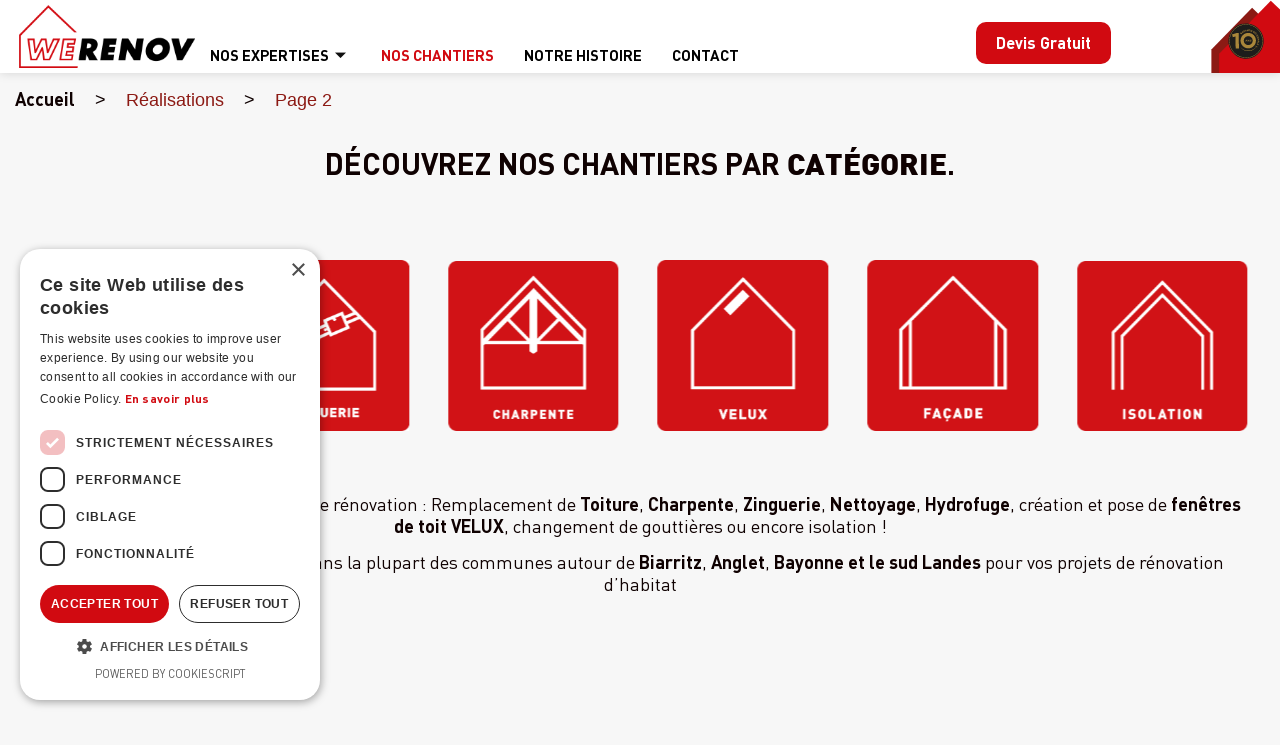

--- FILE ---
content_type: text/html; charset=UTF-8
request_url: https://we-renov.fr/realisations/page/2/
body_size: 350798
content:
<!doctype html><html lang="fr-FR" prefix="og: https://ogp.me/ns#"><head><meta charset="UTF-8"><meta name="viewport" content="width=device-width, initial-scale=1"><link rel="profile" href="https://gmpg.org/xfn/11"><style>img:is([sizes="auto" i], [sizes^="auto," i]) { contain-intrinsic-size: 3000px 1500px }</style> <script defer type='text/javascript' charset='UTF-8' data-cs-platform='wordpress' src='https://cdn.cookie-script.com/s/d2bbf13fcbe1c013caee41d1081e7f97.js' id='cookie_script-js-with'></script>  <script data-cfasync="false" data-pagespeed-no-defer>var gtm4wp_datalayer_name = "dataLayer";
	var dataLayer = dataLayer || [];</script> <title>Nos Chantiers de Rénovation de l&#039;Habitat | WE RENOV Biarritz</title><meta name="description" content="Découvrez nos derniers chantiers de rénovation d&#039;habitat réalisés au Pays Basque et dans les Landes : toiture, façade, isolation, intérieur, menuiserie, VELUX"/><meta name="robots" content="follow, index, max-snippet:-1, max-video-preview:-1, max-image-preview:large"/><link rel="canonical" href="https://we-renov.fr/realisations/page/2/" /><link rel="prev" href="https://we-renov.fr/realisations/" /><link rel="next" href="https://we-renov.fr/realisations/page/3/" /><meta property="og:locale" content="fr_FR" /><meta property="og:type" content="website" /><meta property="og:title" content="Nos Chantiers de Rénovation de l&#039;Habitat | WE RENOV Biarritz" /><meta property="og:description" content="Découvrez nos derniers chantiers de rénovation d&#039;habitat réalisés au Pays Basque et dans les Landes : toiture, façade, isolation, intérieur, menuiserie, VELUX" /><meta property="og:url" content="https://we-renov.fr/realisations/page/2/" /><meta property="og:site_name" content="WE RENOV" /><meta name="twitter:card" content="summary_large_image" /><meta name="twitter:title" content="Nos Chantiers de Rénovation de l&#039;Habitat | WE RENOV Biarritz" /><meta name="twitter:description" content="Découvrez nos derniers chantiers de rénovation d&#039;habitat réalisés au Pays Basque et dans les Landes : toiture, façade, isolation, intérieur, menuiserie, VELUX" /> <script type="application/ld+json" class="rank-math-schema">{"@context":"https://schema.org","@graph":[{"@type":"Place","@id":"https://we-renov.fr/#place","address":{"@type":"PostalAddress","streetAddress":"Av. du Mar\u00e9chal Juin","addressLocality":"Biarritz","postalCode":"64200","addressCountry":"France"}},{"@type":"LocalBusiness","@id":"https://we-renov.fr/#organization","name":"WE RENOV","url":"https://we-renov.fr","sameAs":["https://www.facebook.com/werenov.fr","https://www.instagram.com/werenov.fr/","https://www.linkedin.com/company/we-renov/","https://www.youtube.com/@WERENOV"],"email":"contact@we-renov.fr","address":{"@type":"PostalAddress","streetAddress":"Av. du Mar\u00e9chal Juin","addressLocality":"Biarritz","postalCode":"64200","addressCountry":"France"},"logo":{"@type":"ImageObject","@id":"https://we-renov.fr/#logo","url":"https://we-renov.fr/wp-content/uploads/Logo-WE-RENOV-Black.webp","contentUrl":"https://we-renov.fr/wp-content/uploads/Logo-WE-RENOV-Black.webp","caption":"WE RENOV","inLanguage":"fr-FR","width":"496","height":"211"},"openingHours":["Monday,Tuesday,Wednesday,Thursday,Friday 08:30-18:00"],"location":{"@id":"https://we-renov.fr/#place"},"image":{"@id":"https://we-renov.fr/#logo"},"telephone":"+33 05.59.93.44.78"},{"@type":"WebSite","@id":"https://we-renov.fr/#website","url":"https://we-renov.fr","name":"WE RENOV","publisher":{"@id":"https://we-renov.fr/#organization"},"inLanguage":"fr-FR"},{"@type":"BreadcrumbList","@id":"https://we-renov.fr/realisations/page/2/#breadcrumb","itemListElement":[{"@type":"ListItem","position":"1","item":{"@id":"https://we-renov.fr","name":"Accueil"}}]},{"@type":"CollectionPage","@id":"https://we-renov.fr/realisations/page/2/#webpage","url":"https://we-renov.fr/realisations/page/2/","name":"Nos Chantiers de R\u00e9novation de l&#039;Habitat | WE RENOV Biarritz","isPartOf":{"@id":"https://we-renov.fr/#website"},"inLanguage":"fr-FR","breadcrumb":{"@id":"https://we-renov.fr/realisations/page/2/#breadcrumb"}}]}</script> <link rel="alternate" type="application/rss+xml" title="WE RENOV &raquo; Flux" href="https://we-renov.fr/feed/" /><link rel="alternate" type="application/rss+xml" title="WE RENOV &raquo; Flux des commentaires" href="https://we-renov.fr/comments/feed/" /> <script defer src="[data-uri]"></script> <style id='wp-emoji-styles-inline-css'>img.wp-smiley, img.emoji {
		display: inline !important;
		border: none !important;
		box-shadow: none !important;
		height: 1em !important;
		width: 1em !important;
		margin: 0 0.07em !important;
		vertical-align: -0.1em !important;
		background: none !important;
		padding: 0 !important;
	}</style><style id='global-styles-inline-css'>:root{--wp--preset--aspect-ratio--square: 1;--wp--preset--aspect-ratio--4-3: 4/3;--wp--preset--aspect-ratio--3-4: 3/4;--wp--preset--aspect-ratio--3-2: 3/2;--wp--preset--aspect-ratio--2-3: 2/3;--wp--preset--aspect-ratio--16-9: 16/9;--wp--preset--aspect-ratio--9-16: 9/16;--wp--preset--color--black: #000000;--wp--preset--color--cyan-bluish-gray: #abb8c3;--wp--preset--color--white: #ffffff;--wp--preset--color--pale-pink: #f78da7;--wp--preset--color--vivid-red: #cf2e2e;--wp--preset--color--luminous-vivid-orange: #ff6900;--wp--preset--color--luminous-vivid-amber: #fcb900;--wp--preset--color--light-green-cyan: #7bdcb5;--wp--preset--color--vivid-green-cyan: #00d084;--wp--preset--color--pale-cyan-blue: #8ed1fc;--wp--preset--color--vivid-cyan-blue: #0693e3;--wp--preset--color--vivid-purple: #9b51e0;--wp--preset--gradient--vivid-cyan-blue-to-vivid-purple: linear-gradient(135deg,rgba(6,147,227,1) 0%,rgb(155,81,224) 100%);--wp--preset--gradient--light-green-cyan-to-vivid-green-cyan: linear-gradient(135deg,rgb(122,220,180) 0%,rgb(0,208,130) 100%);--wp--preset--gradient--luminous-vivid-amber-to-luminous-vivid-orange: linear-gradient(135deg,rgba(252,185,0,1) 0%,rgba(255,105,0,1) 100%);--wp--preset--gradient--luminous-vivid-orange-to-vivid-red: linear-gradient(135deg,rgba(255,105,0,1) 0%,rgb(207,46,46) 100%);--wp--preset--gradient--very-light-gray-to-cyan-bluish-gray: linear-gradient(135deg,rgb(238,238,238) 0%,rgb(169,184,195) 100%);--wp--preset--gradient--cool-to-warm-spectrum: linear-gradient(135deg,rgb(74,234,220) 0%,rgb(151,120,209) 20%,rgb(207,42,186) 40%,rgb(238,44,130) 60%,rgb(251,105,98) 80%,rgb(254,248,76) 100%);--wp--preset--gradient--blush-light-purple: linear-gradient(135deg,rgb(255,206,236) 0%,rgb(152,150,240) 100%);--wp--preset--gradient--blush-bordeaux: linear-gradient(135deg,rgb(254,205,165) 0%,rgb(254,45,45) 50%,rgb(107,0,62) 100%);--wp--preset--gradient--luminous-dusk: linear-gradient(135deg,rgb(255,203,112) 0%,rgb(199,81,192) 50%,rgb(65,88,208) 100%);--wp--preset--gradient--pale-ocean: linear-gradient(135deg,rgb(255,245,203) 0%,rgb(182,227,212) 50%,rgb(51,167,181) 100%);--wp--preset--gradient--electric-grass: linear-gradient(135deg,rgb(202,248,128) 0%,rgb(113,206,126) 100%);--wp--preset--gradient--midnight: linear-gradient(135deg,rgb(2,3,129) 0%,rgb(40,116,252) 100%);--wp--preset--font-size--small: 13px;--wp--preset--font-size--medium: 20px;--wp--preset--font-size--large: 36px;--wp--preset--font-size--x-large: 42px;--wp--preset--spacing--20: 0.44rem;--wp--preset--spacing--30: 0.67rem;--wp--preset--spacing--40: 1rem;--wp--preset--spacing--50: 1.5rem;--wp--preset--spacing--60: 2.25rem;--wp--preset--spacing--70: 3.38rem;--wp--preset--spacing--80: 5.06rem;--wp--preset--shadow--natural: 6px 6px 9px rgba(0, 0, 0, 0.2);--wp--preset--shadow--deep: 12px 12px 50px rgba(0, 0, 0, 0.4);--wp--preset--shadow--sharp: 6px 6px 0px rgba(0, 0, 0, 0.2);--wp--preset--shadow--outlined: 6px 6px 0px -3px rgba(255, 255, 255, 1), 6px 6px rgba(0, 0, 0, 1);--wp--preset--shadow--crisp: 6px 6px 0px rgba(0, 0, 0, 1);}:root { --wp--style--global--content-size: 800px;--wp--style--global--wide-size: 1200px; }:where(body) { margin: 0; }.wp-site-blocks > .alignleft { float: left; margin-right: 2em; }.wp-site-blocks > .alignright { float: right; margin-left: 2em; }.wp-site-blocks > .aligncenter { justify-content: center; margin-left: auto; margin-right: auto; }:where(.wp-site-blocks) > * { margin-block-start: 24px; margin-block-end: 0; }:where(.wp-site-blocks) > :first-child { margin-block-start: 0; }:where(.wp-site-blocks) > :last-child { margin-block-end: 0; }:root { --wp--style--block-gap: 24px; }:root :where(.is-layout-flow) > :first-child{margin-block-start: 0;}:root :where(.is-layout-flow) > :last-child{margin-block-end: 0;}:root :where(.is-layout-flow) > *{margin-block-start: 24px;margin-block-end: 0;}:root :where(.is-layout-constrained) > :first-child{margin-block-start: 0;}:root :where(.is-layout-constrained) > :last-child{margin-block-end: 0;}:root :where(.is-layout-constrained) > *{margin-block-start: 24px;margin-block-end: 0;}:root :where(.is-layout-flex){gap: 24px;}:root :where(.is-layout-grid){gap: 24px;}.is-layout-flow > .alignleft{float: left;margin-inline-start: 0;margin-inline-end: 2em;}.is-layout-flow > .alignright{float: right;margin-inline-start: 2em;margin-inline-end: 0;}.is-layout-flow > .aligncenter{margin-left: auto !important;margin-right: auto !important;}.is-layout-constrained > .alignleft{float: left;margin-inline-start: 0;margin-inline-end: 2em;}.is-layout-constrained > .alignright{float: right;margin-inline-start: 2em;margin-inline-end: 0;}.is-layout-constrained > .aligncenter{margin-left: auto !important;margin-right: auto !important;}.is-layout-constrained > :where(:not(.alignleft):not(.alignright):not(.alignfull)){max-width: var(--wp--style--global--content-size);margin-left: auto !important;margin-right: auto !important;}.is-layout-constrained > .alignwide{max-width: var(--wp--style--global--wide-size);}body .is-layout-flex{display: flex;}.is-layout-flex{flex-wrap: wrap;align-items: center;}.is-layout-flex > :is(*, div){margin: 0;}body .is-layout-grid{display: grid;}.is-layout-grid > :is(*, div){margin: 0;}body{padding-top: 0px;padding-right: 0px;padding-bottom: 0px;padding-left: 0px;}a:where(:not(.wp-element-button)){text-decoration: underline;}:root :where(.wp-element-button, .wp-block-button__link){background-color: #32373c;border-width: 0;color: #fff;font-family: inherit;font-size: inherit;line-height: inherit;padding: calc(0.667em + 2px) calc(1.333em + 2px);text-decoration: none;}.has-black-color{color: var(--wp--preset--color--black) !important;}.has-cyan-bluish-gray-color{color: var(--wp--preset--color--cyan-bluish-gray) !important;}.has-white-color{color: var(--wp--preset--color--white) !important;}.has-pale-pink-color{color: var(--wp--preset--color--pale-pink) !important;}.has-vivid-red-color{color: var(--wp--preset--color--vivid-red) !important;}.has-luminous-vivid-orange-color{color: var(--wp--preset--color--luminous-vivid-orange) !important;}.has-luminous-vivid-amber-color{color: var(--wp--preset--color--luminous-vivid-amber) !important;}.has-light-green-cyan-color{color: var(--wp--preset--color--light-green-cyan) !important;}.has-vivid-green-cyan-color{color: var(--wp--preset--color--vivid-green-cyan) !important;}.has-pale-cyan-blue-color{color: var(--wp--preset--color--pale-cyan-blue) !important;}.has-vivid-cyan-blue-color{color: var(--wp--preset--color--vivid-cyan-blue) !important;}.has-vivid-purple-color{color: var(--wp--preset--color--vivid-purple) !important;}.has-black-background-color{background-color: var(--wp--preset--color--black) !important;}.has-cyan-bluish-gray-background-color{background-color: var(--wp--preset--color--cyan-bluish-gray) !important;}.has-white-background-color{background-color: var(--wp--preset--color--white) !important;}.has-pale-pink-background-color{background-color: var(--wp--preset--color--pale-pink) !important;}.has-vivid-red-background-color{background-color: var(--wp--preset--color--vivid-red) !important;}.has-luminous-vivid-orange-background-color{background-color: var(--wp--preset--color--luminous-vivid-orange) !important;}.has-luminous-vivid-amber-background-color{background-color: var(--wp--preset--color--luminous-vivid-amber) !important;}.has-light-green-cyan-background-color{background-color: var(--wp--preset--color--light-green-cyan) !important;}.has-vivid-green-cyan-background-color{background-color: var(--wp--preset--color--vivid-green-cyan) !important;}.has-pale-cyan-blue-background-color{background-color: var(--wp--preset--color--pale-cyan-blue) !important;}.has-vivid-cyan-blue-background-color{background-color: var(--wp--preset--color--vivid-cyan-blue) !important;}.has-vivid-purple-background-color{background-color: var(--wp--preset--color--vivid-purple) !important;}.has-black-border-color{border-color: var(--wp--preset--color--black) !important;}.has-cyan-bluish-gray-border-color{border-color: var(--wp--preset--color--cyan-bluish-gray) !important;}.has-white-border-color{border-color: var(--wp--preset--color--white) !important;}.has-pale-pink-border-color{border-color: var(--wp--preset--color--pale-pink) !important;}.has-vivid-red-border-color{border-color: var(--wp--preset--color--vivid-red) !important;}.has-luminous-vivid-orange-border-color{border-color: var(--wp--preset--color--luminous-vivid-orange) !important;}.has-luminous-vivid-amber-border-color{border-color: var(--wp--preset--color--luminous-vivid-amber) !important;}.has-light-green-cyan-border-color{border-color: var(--wp--preset--color--light-green-cyan) !important;}.has-vivid-green-cyan-border-color{border-color: var(--wp--preset--color--vivid-green-cyan) !important;}.has-pale-cyan-blue-border-color{border-color: var(--wp--preset--color--pale-cyan-blue) !important;}.has-vivid-cyan-blue-border-color{border-color: var(--wp--preset--color--vivid-cyan-blue) !important;}.has-vivid-purple-border-color{border-color: var(--wp--preset--color--vivid-purple) !important;}.has-vivid-cyan-blue-to-vivid-purple-gradient-background{background: var(--wp--preset--gradient--vivid-cyan-blue-to-vivid-purple) !important;}.has-light-green-cyan-to-vivid-green-cyan-gradient-background{background: var(--wp--preset--gradient--light-green-cyan-to-vivid-green-cyan) !important;}.has-luminous-vivid-amber-to-luminous-vivid-orange-gradient-background{background: var(--wp--preset--gradient--luminous-vivid-amber-to-luminous-vivid-orange) !important;}.has-luminous-vivid-orange-to-vivid-red-gradient-background{background: var(--wp--preset--gradient--luminous-vivid-orange-to-vivid-red) !important;}.has-very-light-gray-to-cyan-bluish-gray-gradient-background{background: var(--wp--preset--gradient--very-light-gray-to-cyan-bluish-gray) !important;}.has-cool-to-warm-spectrum-gradient-background{background: var(--wp--preset--gradient--cool-to-warm-spectrum) !important;}.has-blush-light-purple-gradient-background{background: var(--wp--preset--gradient--blush-light-purple) !important;}.has-blush-bordeaux-gradient-background{background: var(--wp--preset--gradient--blush-bordeaux) !important;}.has-luminous-dusk-gradient-background{background: var(--wp--preset--gradient--luminous-dusk) !important;}.has-pale-ocean-gradient-background{background: var(--wp--preset--gradient--pale-ocean) !important;}.has-electric-grass-gradient-background{background: var(--wp--preset--gradient--electric-grass) !important;}.has-midnight-gradient-background{background: var(--wp--preset--gradient--midnight) !important;}.has-small-font-size{font-size: var(--wp--preset--font-size--small) !important;}.has-medium-font-size{font-size: var(--wp--preset--font-size--medium) !important;}.has-large-font-size{font-size: var(--wp--preset--font-size--large) !important;}.has-x-large-font-size{font-size: var(--wp--preset--font-size--x-large) !important;}
:root :where(.wp-block-pullquote){font-size: 1.5em;line-height: 1.6;}</style><link rel='stylesheet' id='hello-elementor-css' href='https://we-renov.fr/wp-content/cache/autoptimize/autoptimize_single_af4b9638d69957103dc5ea259563873e.php?ver=3.4.5' media='all' /><link rel='stylesheet' id='hello-elementor-theme-style-css' href='https://we-renov.fr/wp-content/cache/autoptimize/autoptimize_single_a480d2bf8c523da1c15b272e519f33f2.php?ver=3.4.5' media='all' /><link rel='stylesheet' id='hello-elementor-header-footer-css' href='https://we-renov.fr/wp-content/cache/autoptimize/autoptimize_single_86dbb47955bb9db9c74abc72efb0c6f6.php?ver=3.4.5' media='all' /><link rel='stylesheet' id='elementor-frontend-css' href='https://we-renov.fr/wp-content/plugins/elementor/assets/css/frontend-lite.min.css?ver=3.20.3' media='all' /><link rel='stylesheet' id='elementor-post-5-css' href='https://we-renov.fr/wp-content/cache/autoptimize/autoptimize_single_a52c8de46db27c363f1e5d2234ba5ad9.php?ver=1711703027' media='all' /><link rel='stylesheet' id='elementor-icons-css' href='https://we-renov.fr/wp-content/plugins/elementor/assets/lib/eicons/css/elementor-icons.min.css?ver=5.29.0' media='all' /><link rel='stylesheet' id='swiper-css' href='https://we-renov.fr/wp-content/plugins/elementor/assets/lib/swiper/v8/css/swiper.min.css?ver=8.4.5' media='all' /><link rel='stylesheet' id='elementor-pro-css' href='https://we-renov.fr/wp-content/plugins/elementor-pro/assets/css/frontend-lite.min.css?ver=3.20.2' media='all' /><link rel='stylesheet' id='elementor-global-css' href='https://we-renov.fr/wp-content/cache/autoptimize/autoptimize_single_6250c405e0db26179185ac1dad8a0e60.php?ver=1711703028' media='all' /><link rel='stylesheet' id='elementor-post-1450-css' href='https://we-renov.fr/wp-content/cache/autoptimize/autoptimize_single_84bf76fd549ace8a309b76126560d8df.php?ver=1761477386' media='all' /><link rel='stylesheet' id='elementor-post-772-css' href='https://we-renov.fr/wp-content/cache/autoptimize/autoptimize_single_7b17ce88c4aad2eb61aa3eab62e9a42a.php?ver=1757064118' media='all' /><link rel='stylesheet' id='elementor-post-827-css' href='https://we-renov.fr/wp-content/cache/autoptimize/autoptimize_single_a835595d0e90982e59cba6cf8af646a6.php?ver=1764579686' media='all' /><link rel='stylesheet' id='hello-elementor-child-style-css' href='https://we-renov.fr/wp-content/themes/STRTS/style.css?ver=1.0.0' media='all' /><link rel='stylesheet' id='ekit-widget-styles-css' href='https://we-renov.fr/wp-content/cache/autoptimize/autoptimize_single_d0f392f96b25b6eb4f7abc48696a61a0.php?ver=3.5.6' media='all' /><link rel='stylesheet' id='ekit-responsive-css' href='https://we-renov.fr/wp-content/cache/autoptimize/autoptimize_single_809300f4834e61fc52e8fdc2d25fb9e9.php?ver=3.5.6' media='all' /><link rel='stylesheet' id='elementor-icons-ekiticons-css' href='https://we-renov.fr/wp-content/cache/autoptimize/autoptimize_single_3fa05d40f6e71519eb9cfd26115ceb55.php?ver=3.5.6' media='all' /><link rel='stylesheet' id='elementor-icons-shared-0-css' href='https://we-renov.fr/wp-content/plugins/elementor/assets/lib/font-awesome/css/fontawesome.min.css?ver=5.15.3' media='all' /><link rel='stylesheet' id='elementor-icons-fa-solid-css' href='https://we-renov.fr/wp-content/plugins/elementor/assets/lib/font-awesome/css/solid.min.css?ver=5.15.3' media='all' /><link rel='stylesheet' id='elementor-icons-fa-brands-css' href='https://we-renov.fr/wp-content/plugins/elementor/assets/lib/font-awesome/css/brands.min.css?ver=5.15.3' media='all' /><link rel='stylesheet' id='elementor-icons-fa-regular-css' href='https://we-renov.fr/wp-content/plugins/elementor/assets/lib/font-awesome/css/regular.min.css?ver=5.15.3' media='all' /> <script src="https://we-renov.fr/wp-includes/js/jquery/jquery.min.js?ver=3.7.1" id="jquery-core-js"></script> <script defer src="https://we-renov.fr/wp-includes/js/jquery/jquery-migrate.min.js?ver=3.4.1" id="jquery-migrate-js"></script> <link rel="https://api.w.org/" href="https://we-renov.fr/wp-json/" /><link rel="EditURI" type="application/rsd+xml" title="RSD" href="https://we-renov.fr/xmlrpc.php?rsd" /><meta name="generator" content="WordPress 6.7.4" />  <script data-cfasync="false" data-pagespeed-no-defer>var dataLayer_content = {"pagePostType":"bloghome"};
	dataLayer.push( dataLayer_content );</script> <script data-cfasync="false" data-pagespeed-no-defer>(function(w,d,s,l,i){w[l]=w[l]||[];w[l].push({'gtm.start':
new Date().getTime(),event:'gtm.js'});var f=d.getElementsByTagName(s)[0],
j=d.createElement(s),dl=l!='dataLayer'?'&l='+l:'';j.async=true;j.src=
'//www.googletagmanager.com/gtm.js?id='+i+dl;f.parentNode.insertBefore(j,f);
})(window,document,'script','dataLayer','GTM-M4T6VMXP');</script>      <script defer src="[data-uri]"></script>  <script type="text/javascript" defer async src="https://cdn.trustindex.io/assets/js/richsnippet.js?87a46c106677g250"></script> <meta name="generator" content="Elementor 3.20.3; features: e_optimized_assets_loading, e_optimized_css_loading, additional_custom_breakpoints, block_editor_assets_optimize, e_image_loading_optimization; settings: css_print_method-external, google_font-enabled, font_display-swap"> <script defer src="[data-uri]"></script>  <script defer src="[data-uri]"></script> <link rel="icon" href="https://we-renov.fr/wp-content/uploads/cropped-Favicon-v2-32x32.png" sizes="32x32" /><link rel="icon" href="https://we-renov.fr/wp-content/uploads/cropped-Favicon-v2-192x192.png" sizes="192x192" /><link rel="apple-touch-icon" href="https://we-renov.fr/wp-content/uploads/cropped-Favicon-v2-180x180.png" /><meta name="msapplication-TileImage" content="https://we-renov.fr/wp-content/uploads/cropped-Favicon-v2-270x270.png" /><style id="wp-custom-css">/* Modification des > du Fil d'ariane */
.rank-math-breadcrumb{
	font-family:helvetica;
}

/* Modification du dernier mot du Fil d'ariane */
.rank-math-breadcrumb .last{
	color:#8C1A14;
}

/* Modifition de la couleur des lien*/
a{
	color:#000000;
}

a:hover {
  color: #8C1A14;
}

.elementor-toc__list-wrapper{
	font-size: 12px;
}</style></head><body class="blog paged wp-custom-logo wp-embed-responsive paged-2 hello-elementor-default elementor-default elementor-template-full-width elementor-kit-5 elementor-page-827"> <noscript><iframe src="https://www.googletagmanager.com/ns.html?id=GTM-M4T6VMXP" height="0" width="0" style="display:none;visibility:hidden" aria-hidden="true"></iframe></noscript> <noscript><iframe src="https://www.googletagmanager.com/ns.html?id=GTM-KM55GW2"
height="0" width="0" style="display:none;visibility:hidden"></iframe></noscript> <a class="skip-link screen-reader-text" href="#content">Aller au contenu</a><header data-elementor-type="header" data-elementor-id="1450" class="elementor elementor-1450 elementor-location-header" data-elementor-post-type="elementor_library"><div class="elementor-element elementor-element-872a696 e-con-full e-flex e-con e-parent" data-id="872a696" data-element_type="container" data-settings="{&quot;background_background&quot;:&quot;classic&quot;,&quot;sticky&quot;:&quot;top&quot;,&quot;sticky_on&quot;:[&quot;desktop&quot;,&quot;tablet&quot;,&quot;mobile&quot;],&quot;sticky_offset&quot;:0,&quot;sticky_effects_offset&quot;:0}" data-core-v316-plus="true"><div class="elementor-element elementor-element-5960b45 e-con-full e-flex e-con e-child" data-id="5960b45" data-element_type="container" data-settings="{&quot;background_background&quot;:&quot;classic&quot;}"><div class="elementor-element elementor-element-f6a777d elementor-widget__width-initial elementor-widget elementor-widget-theme-site-logo elementor-widget-image" data-id="f6a777d" data-element_type="widget" data-widget_type="theme-site-logo.default"><div class="elementor-widget-container"><style>/*! elementor - v3.20.0 - 26-03-2024 */
.elementor-widget-image{text-align:center}.elementor-widget-image a{display:inline-block}.elementor-widget-image a img[src$=".svg"]{width:48px}.elementor-widget-image img{vertical-align:middle;display:inline-block}</style><a href="https://we-renov.fr"> <img fetchpriority="high" width="496" height="178" src="https://we-renov.fr/wp-content/uploads/Logo-we-renov-biarritz.png" class="attachment-full size-full wp-image-1399" alt="" srcset="https://we-renov.fr/wp-content/uploads/Logo-we-renov-biarritz.png 496w, https://we-renov.fr/wp-content/uploads/Logo-we-renov-biarritz-300x108.png 300w" sizes="(max-width: 496px) 100vw, 496px" /> </a></div></div><div class="elementor-element elementor-element-165f81f elementor-hidden-tablet elementor-hidden-mobile elementor-widget elementor-widget-ekit-nav-menu" data-id="165f81f" data-element_type="widget" data-widget_type="ekit-nav-menu.default"><div class="elementor-widget-container"><nav class="ekit-wid-con ekit_menu_responsive_tablet" 
 data-hamburger-icon="icon icon-burger-menu" 
 data-hamburger-icon-type="icon" 
 data-responsive-breakpoint="1024"> <button class="elementskit-menu-hamburger elementskit-menu-toggler"  type="button" aria-label="hamburger-icon"> <i aria-hidden="true" class="ekit-menu-icon icon icon-burger-menu"></i> </button><div id="ekit-megamenu-header-menu" class="elementskit-menu-container elementskit-menu-offcanvas-elements elementskit-navbar-nav-default ekit-nav-menu-one-page-no ekit-nav-dropdown-hover"><ul id="menu-header-menu" class="elementskit-navbar-nav elementskit-menu-po-left submenu-click-on-icon"><li id="menu-item-1611" class="menu-item menu-item-type-custom menu-item-object-custom menu-item-has-children menu-item-1611 nav-item elementskit-dropdown-has relative_position elementskit-dropdown-menu-default_width elementskit-mobile-builder-content" data-vertical-menu=750px><a href="#" class="ekit-menu-nav-link ekit-menu-dropdown-toggle">NOS EXPERTISES<i aria-hidden="true" class="icon icon-arrow-point-to-down elementskit-submenu-indicator"></i></a><ul class="elementskit-dropdown elementskit-submenu-panel"><li id="menu-item-6497" class="menu-item menu-item-type-custom menu-item-object-custom menu-item-has-children menu-item-6497 nav-item elementskit-dropdown-has relative_position elementskit-dropdown-menu-default_width elementskit-mobile-builder-content" data-vertical-menu=750px><a href="https://we-renov.fr/renovation-toiture" class=" dropdown-item">COUVERTURE<i aria-hidden="true" class="icon icon-arrow-point-to-down elementskit-submenu-indicator"></i></a><ul class="elementskit-dropdown elementskit-submenu-panel"><li id="menu-item-6223" class="menu-item menu-item-type-custom menu-item-object-custom menu-item-6223 nav-item elementskit-mobile-builder-content" data-vertical-menu=750px><a href="https://we-renov.fr/renovation-toiture/#IDDemoussage" class=" dropdown-item">ENTRETIEN</a><li id="menu-item-6224" class="menu-item menu-item-type-custom menu-item-object-custom menu-item-6224 nav-item elementskit-mobile-builder-content" data-vertical-menu=750px><a href="https://we-renov.fr/renovation-toiture/#hydrofugetoiture" class=" dropdown-item">HYDROFUGE</a><li id="menu-item-6295" class="menu-item menu-item-type-custom menu-item-object-custom menu-item-6295 nav-item elementskit-mobile-builder-content" data-vertical-menu=750px><a href="https://we-renov.fr/renovation-toiture/#refectiontoiture" class=" dropdown-item">REMPLACEMENT</a><li id="menu-item-6225" class="menu-item menu-item-type-custom menu-item-object-custom menu-item-6225 nav-item elementskit-mobile-builder-content" data-vertical-menu=750px><a href="https://we-renov.fr/renovation-toiture/#faitar" class=" dropdown-item">FAÎTAGE ET ARÊTIERS</a><li id="menu-item-6227" class="menu-item menu-item-type-custom menu-item-object-custom menu-item-6227 nav-item elementskit-mobile-builder-content" data-vertical-menu=750px><a href="https://we-renov.fr/renovation-toiture/#habalupvc" class=" dropdown-item">HABILLAGE (ALU / PVC)</a></ul><li id="menu-item-10949" class="menu-item menu-item-type-post_type menu-item-object-page menu-item-has-children menu-item-10949 nav-item elementskit-dropdown-has relative_position elementskit-dropdown-menu-default_width elementskit-mobile-builder-content" data-vertical-menu=750px><a href="https://we-renov.fr/zinguerie/" class=" dropdown-item">ZINGUERIE<i aria-hidden="true" class="icon icon-arrow-point-to-down elementskit-submenu-indicator"></i></a><ul class="elementskit-dropdown elementskit-submenu-panel"><li id="menu-item-11022" class="menu-item menu-item-type-custom menu-item-object-custom menu-item-11022 nav-item elementskit-mobile-builder-content" data-vertical-menu=750px><a href="https://we-renov.fr/zinguerie/#IDCouverture" class=" dropdown-item">COUVERTURE</a><li id="menu-item-11023" class="menu-item menu-item-type-custom menu-item-object-custom menu-item-11023 nav-item elementskit-mobile-builder-content" data-vertical-menu=750px><a href="https://we-renov.fr/zinguerie/#IDCheminee" class=" dropdown-item">CHEMINÉE</a><li id="menu-item-11024" class="menu-item menu-item-type-custom menu-item-object-custom menu-item-11024 nav-item elementskit-mobile-builder-content" data-vertical-menu=750px><a href="https://we-renov.fr/zinguerie/#IDVelux" class=" dropdown-item">VELUX</a><li id="menu-item-11025" class="menu-item menu-item-type-custom menu-item-object-custom menu-item-11025 nav-item elementskit-mobile-builder-content" data-vertical-menu=750px><a href="https://we-renov.fr/zinguerie/#IDCheneau" class=" dropdown-item">CHÊNEAU</a><li id="menu-item-11026" class="menu-item menu-item-type-custom menu-item-object-custom menu-item-11026 nav-item elementskit-mobile-builder-content" data-vertical-menu=750px><a href="https://we-renov.fr/zinguerie/#IDNoues" class=" dropdown-item">NOUES</a><li id="menu-item-11027" class="menu-item menu-item-type-custom menu-item-object-custom menu-item-11027 nav-item elementskit-mobile-builder-content" data-vertical-menu=750px><a href="https://we-renov.fr/zinguerie/#IDGouttieres" class=" dropdown-item">GOUTTIÈRES</a><li id="menu-item-11028" class="menu-item menu-item-type-custom menu-item-object-custom menu-item-11028 nav-item elementskit-mobile-builder-content" data-vertical-menu=750px><a href="https://we-renov.fr/zinguerie/#IDRives" class=" dropdown-item">RIVES / MAINS COURANTE</a></ul><li id="menu-item-70" class="menu-item menu-item-type-post_type menu-item-object-page menu-item-70 nav-item elementskit-mobile-builder-content" data-vertical-menu=750px><a href="https://we-renov.fr/velux/" class=" dropdown-item">VELUX</a><li id="menu-item-1911" class="menu-item menu-item-type-post_type menu-item-object-page menu-item-1911 nav-item elementskit-mobile-builder-content" data-vertical-menu=750px><a href="https://we-renov.fr/charpente/" class=" dropdown-item">CHARPENTE</a><li id="menu-item-6499" class="menu-item menu-item-type-custom menu-item-object-custom menu-item-has-children menu-item-6499 nav-item elementskit-dropdown-has relative_position elementskit-dropdown-menu-default_width elementskit-mobile-builder-content" data-vertical-menu=750px><a href="https://we-renov.fr/isolation" class=" dropdown-item">ISOLATION<i aria-hidden="true" class="icon icon-arrow-point-to-down elementskit-submenu-indicator"></i></a><ul class="elementskit-dropdown elementskit-submenu-panel"><li id="menu-item-6234" class="menu-item menu-item-type-custom menu-item-object-custom menu-item-6234 nav-item elementskit-mobile-builder-content" data-vertical-menu=750px><a href="https://we-renov.fr/isolation/#combleperdu" class=" dropdown-item">COMBLES PERDUS</a><li id="menu-item-6235" class="menu-item menu-item-type-custom menu-item-object-custom menu-item-6235 nav-item elementskit-mobile-builder-content" data-vertical-menu=750px><a href="https://we-renov.fr/isolation/#sousramp" class=" dropdown-item">RAMPANTS</a><li id="menu-item-6236" class="menu-item menu-item-type-custom menu-item-object-custom menu-item-6236 nav-item elementskit-mobile-builder-content" data-vertical-menu=750px><a href="https://we-renov.fr/isolation/#pardecouvr" class=" dropdown-item">PAR DÉCOUVREMENTS</a></ul><li id="menu-item-6498" class="menu-item menu-item-type-custom menu-item-object-custom menu-item-has-children menu-item-6498 nav-item elementskit-dropdown-has relative_position elementskit-dropdown-menu-default_width elementskit-mobile-builder-content" data-vertical-menu=750px><a href="https://we-renov.fr/facades" class=" dropdown-item">FAÇADE<i aria-hidden="true" class="icon icon-arrow-point-to-down elementskit-submenu-indicator"></i></a><ul class="elementskit-dropdown elementskit-submenu-panel"><li id="menu-item-6231" class="menu-item menu-item-type-custom menu-item-object-custom menu-item-6231 nav-item elementskit-mobile-builder-content" data-vertical-menu=750px><a href="https://we-renov.fr/facades/#renofacade" class=" dropdown-item">NETTOYAGE / ANTI MOUSSE</a><li id="menu-item-6232" class="menu-item menu-item-type-custom menu-item-object-custom menu-item-6232 nav-item elementskit-mobile-builder-content" data-vertical-menu=750px><a href="https://we-renov.fr/facades/#renofacade" class=" dropdown-item">HYDROFUGE INCOLORE</a><li id="menu-item-6233" class="menu-item menu-item-type-custom menu-item-object-custom menu-item-6233 nav-item elementskit-mobile-builder-content" data-vertical-menu=750px><a href="https://we-renov.fr/facades/#renofacade" class=" dropdown-item">RAVALEMENT COLORÉ</a></ul></ul></li><li id="menu-item-73" class="menu-item menu-item-type-post_type menu-item-object-page current-menu-item page_item page-item-48 current_page_item current_page_parent menu-item-73 nav-item elementskit-mobile-builder-content active" data-vertical-menu=750px><a href="https://we-renov.fr/realisations/" class="ekit-menu-nav-link active">NOS CHANTIERS</a></li><li id="menu-item-71" class="menu-item menu-item-type-post_type menu-item-object-page menu-item-71 nav-item elementskit-mobile-builder-content" data-vertical-menu=750px><a href="https://we-renov.fr/notre-histoire/" class="ekit-menu-nav-link">NOTRE HISTOIRE</a></li><li id="menu-item-72" class="menu-item menu-item-type-post_type menu-item-object-page menu-item-72 nav-item elementskit-mobile-builder-content" data-vertical-menu=750px><a href="https://we-renov.fr/contact/" class="ekit-menu-nav-link">CONTACT</a></li></ul><div class="elementskit-nav-identity-panel"><button class="elementskit-menu-close elementskit-menu-toggler" type="button">X</button></div></div><div class="elementskit-menu-overlay elementskit-menu-offcanvas-elements elementskit-menu-toggler ekit-nav-menu--overlay"></div></nav></div></div><div class="elementor-element elementor-element-748f33b elementor-hidden-desktop elementor-view-default elementor-widget elementor-widget-icon" data-id="748f33b" data-element_type="widget" data-widget_type="icon.default"><div class="elementor-widget-container"><div class="elementor-icon-wrapper"> <a class="elementor-icon" href="#elementor-action%3Aaction%3Dpopup%3Aopen%26settings%3DeyJpZCI6IjY3MjIiLCJ0b2dnbGUiOmZhbHNlfQ%3D%3D"> <i aria-hidden="true" class="fas fa-align-left"></i> </a></div></div></div><div class="elementor-element elementor-element-21c39e7 elementor-hidden-desktop elementor-hidden-tablet elementor-hidden-mobile elementor-widget elementor-widget-ekit-nav-menu" data-id="21c39e7" data-element_type="widget" data-widget_type="ekit-nav-menu.default"><div class="elementor-widget-container"><nav class="ekit-wid-con ekit_menu_responsive_tablet" 
 data-hamburger-icon="fas fa-align-left" 
 data-hamburger-icon-type="icon" 
 data-responsive-breakpoint="1024"> <button class="elementskit-menu-hamburger elementskit-menu-toggler"  type="button" aria-label="hamburger-icon"> <i aria-hidden="true" class="ekit-menu-icon fas fa-align-left"></i> </button><div id="ekit-megamenu-header-mobile" class="elementskit-menu-container elementskit-menu-offcanvas-elements elementskit-navbar-nav-default ekit-nav-menu-one-page- ekit-nav-dropdown-click"><ul id="menu-header-mobile" class="elementskit-navbar-nav elementskit-menu-po-left submenu-click-on-icon"><li id="menu-item-6508" class="menu-item menu-item-type-custom menu-item-object-custom menu-item-has-children menu-item-6508 nav-item elementskit-dropdown-has relative_position elementskit-dropdown-menu-default_width elementskit-mobile-builder-content" data-vertical-menu=750px><a href="#" class="ekit-menu-nav-link ekit-menu-dropdown-toggle">NOS EXPERTISES<i aria-hidden="true" class="icon icon-arrow-point-to-down elementskit-submenu-indicator"></i></a><ul class="elementskit-dropdown elementskit-submenu-panel"><li id="menu-item-6509" class="menu-item menu-item-type-post_type menu-item-object-page menu-item-6509 nav-item elementskit-mobile-builder-content" data-vertical-menu=750px><a href="https://we-renov.fr/renovation-toiture/" class=" dropdown-item">COUVERTURE</a><li id="menu-item-10950" class="menu-item menu-item-type-post_type menu-item-object-page menu-item-10950 nav-item elementskit-mobile-builder-content" data-vertical-menu=750px><a href="https://we-renov.fr/zinguerie/" class=" dropdown-item">ZINGUERIE</a><li id="menu-item-6511" class="menu-item menu-item-type-post_type menu-item-object-page menu-item-6511 nav-item elementskit-mobile-builder-content" data-vertical-menu=750px><a href="https://we-renov.fr/velux/" class=" dropdown-item">VELUX</a><li id="menu-item-6510" class="menu-item menu-item-type-post_type menu-item-object-page menu-item-6510 nav-item elementskit-mobile-builder-content" data-vertical-menu=750px><a href="https://we-renov.fr/charpente/" class=" dropdown-item">CHARPENTE</a><li id="menu-item-6513" class="menu-item menu-item-type-post_type menu-item-object-page menu-item-6513 nav-item elementskit-mobile-builder-content" data-vertical-menu=750px><a href="https://we-renov.fr/isolation/" class=" dropdown-item">ISOLATION</a><li id="menu-item-6512" class="menu-item menu-item-type-post_type menu-item-object-page menu-item-6512 nav-item elementskit-mobile-builder-content" data-vertical-menu=750px><a href="https://we-renov.fr/facades/" class=" dropdown-item">FAÇADE</a></ul></li><li id="menu-item-6515" class="menu-item menu-item-type-post_type menu-item-object-page current-menu-item page_item page-item-48 current_page_item current_page_parent menu-item-6515 nav-item elementskit-mobile-builder-content active" data-vertical-menu=750px><a href="https://we-renov.fr/realisations/" class="ekit-menu-nav-link active">NOS CHANTIERS</a></li><li id="menu-item-6516" class="menu-item menu-item-type-post_type menu-item-object-page menu-item-6516 nav-item elementskit-mobile-builder-content" data-vertical-menu=750px><a href="https://we-renov.fr/notre-histoire/" class="ekit-menu-nav-link">NOTRE HISTOIRE</a></li><li id="menu-item-6517" class="menu-item menu-item-type-post_type menu-item-object-page menu-item-6517 nav-item elementskit-mobile-builder-content" data-vertical-menu=750px><a href="https://we-renov.fr/contact/" class="ekit-menu-nav-link">CONTACT</a></li></ul><div class="elementskit-nav-identity-panel"><button class="elementskit-menu-close elementskit-menu-toggler" type="button">X</button></div></div><div class="elementskit-menu-overlay elementskit-menu-offcanvas-elements elementskit-menu-toggler ekit-nav-menu--overlay"></div></nav></div></div></div><div class="elementor-element elementor-element-89b4597 e-con-full e-flex e-con e-child" data-id="89b4597" data-element_type="container"><div class="elementor-element elementor-element-21d30b80 elementor-hidden-tablet elementor-hidden-mobile elementor-widget elementor-widget-button" data-id="21d30b80" data-element_type="widget" data-widget_type="button.default"><div class="elementor-widget-container"><div class="elementor-button-wrapper"> <a class="elementor-button elementor-button-link elementor-size-xs elementor-animation-grow" href="https://we-renov.fr/contact/"> <span class="elementor-button-content-wrapper"> <span class="elementor-button-text">Devis Gratuit</span> </span> </a></div></div></div></div></div></header><section data-elementor-type="archive" data-elementor-id="827" class="elementor elementor-827 elementor-location-archive" data-elementor-post-type="elementor_library"><div class="elementor-element elementor-element-3eda2d88 e-con-full e-flex e-con e-parent" data-id="3eda2d88" data-element_type="container" data-core-v316-plus="true"><div class="elementor-element elementor-element-73d931bc elementor-widget elementor-widget-shortcode" data-id="73d931bc" data-element_type="widget" data-widget_type="shortcode.default"><div class="elementor-widget-container"><div class="elementor-shortcode"><nav aria-label="breadcrumbs" class="rank-math-breadcrumb"><p><a href="https://we-renov.fr">Accueil</a><span class="separator"> &nbsp; &nbsp;&gt;&nbsp; &nbsp; </span><span class="last">Réalisations</span><span class="separator"> &nbsp; &nbsp;&gt;&nbsp; &nbsp; </span><span class="last">Page 2</span></p></nav></div></div></div><div class="elementor-element elementor-element-b953283 elementor-invisible elementor-widget elementor-widget-heading" data-id="b953283" data-element_type="widget" data-settings="{&quot;_animation&quot;:&quot;fadeInDown&quot;,&quot;_animation_mobile&quot;:&quot;fadeInLeft&quot;,&quot;_animation_delay&quot;:0}" data-widget_type="heading.default"><div class="elementor-widget-container"><style>/*! elementor - v3.20.0 - 26-03-2024 */
.elementor-heading-title{padding:0;margin:0;line-height:1}.elementor-widget-heading .elementor-heading-title[class*=elementor-size-]>a{color:inherit;font-size:inherit;line-height:inherit}.elementor-widget-heading .elementor-heading-title.elementor-size-small{font-size:15px}.elementor-widget-heading .elementor-heading-title.elementor-size-medium{font-size:19px}.elementor-widget-heading .elementor-heading-title.elementor-size-large{font-size:29px}.elementor-widget-heading .elementor-heading-title.elementor-size-xl{font-size:39px}.elementor-widget-heading .elementor-heading-title.elementor-size-xxl{font-size:59px}</style><h1 class="elementor-heading-title elementor-size-default">DÉCOUVREZ NOS CHANTIERS PAR <strong>CATÉGORIE</strong>.</h1></div></div><div class="elementor-element elementor-element-8bcf6bc e-flex e-con-boxed e-con e-child" data-id="8bcf6bc" data-element_type="container"><div class="e-con-inner"><div class="elementor-element elementor-element-75f48143 animated-slow elementor-hidden-tablet elementor-hidden-mobile elementor-skin-carousel elementor-invisible elementor-widget elementor-widget-media-carousel" data-id="75f48143" data-element_type="widget" data-settings="{&quot;slides_per_view&quot;:&quot;6&quot;,&quot;lazyload&quot;:&quot;yes&quot;,&quot;space_between&quot;:{&quot;unit&quot;:&quot;px&quot;,&quot;size&quot;:39,&quot;sizes&quot;:[]},&quot;_animation&quot;:&quot;slideInLeft&quot;,&quot;_animation_delay&quot;:1300,&quot;space_between_mobile&quot;:{&quot;unit&quot;:&quot;px&quot;,&quot;size&quot;:40,&quot;sizes&quot;:[]},&quot;skin&quot;:&quot;carousel&quot;,&quot;effect&quot;:&quot;slide&quot;,&quot;speed&quot;:500,&quot;space_between_tablet&quot;:{&quot;unit&quot;:&quot;px&quot;,&quot;size&quot;:10,&quot;sizes&quot;:[]}}" data-widget_type="media-carousel.default"><div class="elementor-widget-container"><link rel="stylesheet" href="https://we-renov.fr/wp-content/plugins/elementor-pro/assets/css/widget-carousel.min.css"><div class="elementor-swiper"><div class="elementor-main-swiper swiper"><div class="swiper-wrapper"><div class="swiper-slide"> <a href="https://we-renov.fr/realisation/toiture/"><div class="elementor-carousel-image swiper-lazy" role="img" aria-label="COUVERTURE" data-background="https://we-renov.fr/wp-content/uploads/1-2.png"><div class="swiper-lazy-preloader"></div></div><div class="elementor-carousel-image-overlay e-overlay-animation-zoom-in"> ENTRETIEN   NETTOYAGE 
 HYDROFUGE 
 RÉFÉCTION   FAITAGE 
 ARRÊTIER 
 HABILLAGE ALU</div> </a></div><div class="swiper-slide"> <a href="https://we-renov.fr/realisation/zinguerie/"><div class="elementor-carousel-image swiper-lazy" role="img" aria-label="ZINGUERIE" data-background="https://we-renov.fr/wp-content/uploads/TOITURE-1.png"><div class="swiper-lazy-preloader"></div></div><div class="elementor-carousel-image-overlay e-overlay-animation-zoom-in"> COUVERTURE 
 CHEMINÉE-VELUX 
CHÊNEAU </br> NOUES </br> GOUTTIÈRES </br> RIVES-MAINS COURANTE</div> </a></div><div class="swiper-slide"> <a href="https://we-renov.fr/realisation/charpente/"><div class="elementor-carousel-image swiper-lazy" role="img" aria-label="Charpente" data-background="https://we-renov.fr/wp-content/uploads/Charpente.png"><div class="swiper-lazy-preloader"></div></div><div class="elementor-carousel-image-overlay e-overlay-animation-zoom-in"> TOUS TRAVAUX DE CHARPENTE</div> </a></div><div class="swiper-slide"> <a href="https://we-renov.fr/realisation/velux/"><div class="elementor-carousel-image swiper-lazy" role="img" aria-label="VELUX" data-background="https://we-renov.fr/wp-content/uploads/VELUX-1.png"><div class="swiper-lazy-preloader"></div></div><div class="elementor-carousel-image-overlay e-overlay-animation-zoom-in"> REMPLACEMENT   CREATION   VERRIERES   VOLETS   STORES   ACCESSOIRES</div> </a></div><div class="swiper-slide"> <a href="https://we-renov.fr/realisation/facade/"><div class="elementor-carousel-image swiper-lazy" role="img" aria-label="FACADE" data-background="https://we-renov.fr/wp-content/uploads/FACADE-1.png"><div class="swiper-lazy-preloader"></div></div><div class="elementor-carousel-image-overlay e-overlay-animation-zoom-in"> NETTOYAGE   HYDROGUGE 
 RAVALLEMENT</div> </a></div><div class="swiper-slide"> <a href="https://we-renov.fr/realisation/isolation/"><div class="elementor-carousel-image swiper-lazy" role="img" aria-label="Isolation" data-background="https://we-renov.fr/wp-content/uploads/Isolation.png"><div class="swiper-lazy-preloader"></div></div><div class="elementor-carousel-image-overlay e-overlay-animation-zoom-in"> INSUFFLATION 
 COMBLE PERDU 
 TOITURE 
 RAMPANTS          DECOUVREMENT</div> </a></div></div></div></div></div></div><div class="elementor-element elementor-element-58f8631 elementor-hidden-desktop e-flex e-con-boxed e-con e-child" data-id="58f8631" data-element_type="container"><div class="e-con-inner"><div class="elementor-element elementor-element-0c24f8f animated-slow elementor-skin-carousel elementor-arrows-yes elementor-pagination-type-bullets elementor-pagination-position-outside elementor-invisible elementor-widget elementor-widget-media-carousel" data-id="0c24f8f" data-element_type="widget" data-settings="{&quot;slides_per_view&quot;:&quot;6&quot;,&quot;lazyload&quot;:&quot;yes&quot;,&quot;space_between&quot;:{&quot;unit&quot;:&quot;px&quot;,&quot;size&quot;:39,&quot;sizes&quot;:[]},&quot;_animation&quot;:&quot;slideInLeft&quot;,&quot;_animation_delay&quot;:1800,&quot;space_between_mobile&quot;:{&quot;unit&quot;:&quot;px&quot;,&quot;size&quot;:40,&quot;sizes&quot;:[]},&quot;speed&quot;:700,&quot;autoplay_speed&quot;:4500,&quot;_animation_mobile&quot;:&quot;bounceIn&quot;,&quot;skin&quot;:&quot;carousel&quot;,&quot;effect&quot;:&quot;slide&quot;,&quot;show_arrows&quot;:&quot;yes&quot;,&quot;pagination&quot;:&quot;bullets&quot;,&quot;autoplay&quot;:&quot;yes&quot;,&quot;pause_on_hover&quot;:&quot;yes&quot;,&quot;pause_on_interaction&quot;:&quot;yes&quot;,&quot;space_between_tablet&quot;:{&quot;unit&quot;:&quot;px&quot;,&quot;size&quot;:10,&quot;sizes&quot;:[]}}" data-widget_type="media-carousel.default"><div class="elementor-widget-container"><div class="elementor-swiper"><div class="elementor-main-swiper swiper"><div class="swiper-wrapper"><div class="swiper-slide"> <a href="https://we-renov.fr/realisation/toiture/"><div class="elementor-carousel-image swiper-lazy" role="img" aria-label="COUVERTURE" data-background="https://we-renov.fr/wp-content/uploads/1-2.png"><div class="swiper-lazy-preloader"></div></div> </a></div><div class="swiper-slide"> <a href="https://we-renov.fr/realisation/zinguerie/"><div class="elementor-carousel-image swiper-lazy" role="img" aria-label="ZINGUERIE" data-background="https://we-renov.fr/wp-content/uploads/TOITURE-1.png"><div class="swiper-lazy-preloader"></div></div> </a></div><div class="swiper-slide"> <a href="https://we-renov.fr/realisation/charpente/"><div class="elementor-carousel-image swiper-lazy" role="img" aria-label="Charpente" data-background="https://we-renov.fr/wp-content/uploads/Charpente.png"><div class="swiper-lazy-preloader"></div></div> </a></div><div class="swiper-slide"> <a href="https://we-renov.fr/realisation/velux/"><div class="elementor-carousel-image swiper-lazy" role="img" aria-label="VELUX" data-background="https://we-renov.fr/wp-content/uploads/VELUX-1.png"><div class="swiper-lazy-preloader"></div></div> </a></div><div class="swiper-slide"> <a href="https://we-renov.fr/realisation/facade/"><div class="elementor-carousel-image swiper-lazy" role="img" aria-label="FACADE" data-background="https://we-renov.fr/wp-content/uploads/FACADE-1.png"><div class="swiper-lazy-preloader"></div></div> </a></div><div class="swiper-slide"> <a href="https://we-renov.fr/realisation/isolation/"><div class="elementor-carousel-image swiper-lazy" role="img" aria-label="Isolation" data-background="https://we-renov.fr/wp-content/uploads/Isolation.png"><div class="swiper-lazy-preloader"></div></div> </a></div></div><div class="swiper-pagination"></div><div class="elementor-swiper-button elementor-swiper-button-prev" role="button" tabindex="0"> <i aria-hidden="true" class="eicon-chevron-left"></i> <span class="elementor-screen-only">Précédent</span></div><div class="elementor-swiper-button elementor-swiper-button-next" role="button" tabindex="0"> <i aria-hidden="true" class="eicon-chevron-right"></i> <span class="elementor-screen-only">Suivant</span></div></div></div></div></div><div class="elementor-element elementor-element-b987acf elementor-view-default elementor-widget elementor-widget-icon" data-id="b987acf" data-element_type="widget" data-settings="{&quot;_animation_mobile&quot;:&quot;fadeInLeft&quot;}" data-widget_type="icon.default"><div class="elementor-widget-container"><div class="elementor-icon-wrapper"><div class="elementor-icon"> <i aria-hidden="true" class="fas fa-arrow-alt-circle-down"></i></div></div></div></div></div></div><div class="elementor-element elementor-element-0dc58d5 elementor-widget elementor-widget-text-editor" data-id="0dc58d5" data-element_type="widget" data-widget_type="text-editor.default"><div class="elementor-widget-container"><style>/*! elementor - v3.20.0 - 26-03-2024 */
.elementor-widget-text-editor.elementor-drop-cap-view-stacked .elementor-drop-cap{background-color:#69727d;color:#fff}.elementor-widget-text-editor.elementor-drop-cap-view-framed .elementor-drop-cap{color:#69727d;border:3px solid;background-color:transparent}.elementor-widget-text-editor:not(.elementor-drop-cap-view-default) .elementor-drop-cap{margin-top:8px}.elementor-widget-text-editor:not(.elementor-drop-cap-view-default) .elementor-drop-cap-letter{width:1em;height:1em}.elementor-widget-text-editor .elementor-drop-cap{float:left;text-align:center;line-height:1;font-size:50px}.elementor-widget-text-editor .elementor-drop-cap-letter{display:inline-block}</style><p>Parcourez nos derniers chantiers de rénovation : Remplacement de <strong>Toiture</strong>, <strong>Charpente</strong>, <strong>Zinguerie</strong>, <strong>Nettoyage</strong>, <strong>Hydrofuge</strong>, création et pose de <strong>fenêtres de toit VELUX</strong>, changement de gouttières ou encore isolation !</p><p>L’équipe <strong>WE RENOV</strong> se déplace dans la plupart des communes autour de <strong>Biarritz</strong>, <strong>Anglet</strong>, <strong>Bayonne</strong> <strong>et le</strong> <strong>sud</strong> <strong>Landes</strong> pour vos projets de rénovation d’habitat</p></div></div><div class="elementor-element elementor-element-2d4bcdb elementor-hidden-mobile animated-slow elementor-view-default elementor-invisible elementor-widget elementor-widget-icon" data-id="2d4bcdb" data-element_type="widget" data-settings="{&quot;_animation&quot;:&quot;bounce&quot;,&quot;_animation_delay&quot;:3200}" data-widget_type="icon.default"><div class="elementor-widget-container"><div class="elementor-icon-wrapper"><div class="elementor-icon"> <i aria-hidden="true" class="fas fa-arrow-alt-circle-down"></i></div></div></div></div></div></div></div><div class="elementor-element elementor-element-381f093 e-con-full e-flex e-con e-parent" data-id="381f093" data-element_type="container" data-core-v316-plus="true"><div class="elementor-element elementor-element-3f737d5 elementor-widget__width-inherit elementor-posts--align-left elementor-grid-3 elementor-grid-tablet-2 elementor-grid-mobile-1 elementor-posts--thumbnail-top elementor-card-shadow-yes elementor-posts__hover-gradient elementor-widget elementor-widget-posts" data-id="3f737d5" data-element_type="widget" data-settings="{&quot;cards_row_gap&quot;:{&quot;unit&quot;:&quot;px&quot;,&quot;size&quot;:37,&quot;sizes&quot;:[]},&quot;pagination_type&quot;:&quot;numbers_and_prev_next&quot;,&quot;cards_columns&quot;:&quot;3&quot;,&quot;cards_columns_tablet&quot;:&quot;2&quot;,&quot;cards_columns_mobile&quot;:&quot;1&quot;,&quot;cards_row_gap_tablet&quot;:{&quot;unit&quot;:&quot;px&quot;,&quot;size&quot;:&quot;&quot;,&quot;sizes&quot;:[]},&quot;cards_row_gap_mobile&quot;:{&quot;unit&quot;:&quot;px&quot;,&quot;size&quot;:&quot;&quot;,&quot;sizes&quot;:[]}}" data-widget_type="posts.cards"><div class="elementor-widget-container"><link rel="stylesheet" href="https://we-renov.fr/wp-content/plugins/elementor-pro/assets/css/widget-posts.min.css"><div class="elementor-posts-container elementor-posts elementor-posts--skin-cards elementor-grid"><article class="elementor-post elementor-grid-item post-10258 post type-post status-publish format-standard has-post-thumbnail hentry category-zinguerie tag-tarnos"><div class="elementor-post__card"> <a class="elementor-post__thumbnail__link" href="https://we-renov.fr/zinguerie-abergement-de-cheminee-en-zinc-40220-tarnos/" tabindex="-1" ><div class="elementor-post__thumbnail"><noscript><img width="2016" height="1512" src="https://we-renov.fr/wp-content/uploads/6-29.webp" class="attachment-full size-full wp-image-10265" alt="Abergement cheminée en zinc tarnos" decoding="async" srcset="https://we-renov.fr/wp-content/uploads/6-29.webp 2016w, https://we-renov.fr/wp-content/uploads/6-29-300x225.webp 300w, https://we-renov.fr/wp-content/uploads/6-29-1024x768.webp 1024w, https://we-renov.fr/wp-content/uploads/6-29-768x576.webp 768w, https://we-renov.fr/wp-content/uploads/6-29-1536x1152.webp 1536w" sizes="(max-width: 2016px) 100vw, 2016px" /></noscript><img width="2016" height="1512" src='data:image/svg+xml,%3Csvg%20xmlns=%22http://www.w3.org/2000/svg%22%20viewBox=%220%200%202016%201512%22%3E%3C/svg%3E' data-src="https://we-renov.fr/wp-content/uploads/6-29.webp" class="lazyload attachment-full size-full wp-image-10265" alt="Abergement cheminée en zinc tarnos" decoding="async" data-srcset="https://we-renov.fr/wp-content/uploads/6-29.webp 2016w, https://we-renov.fr/wp-content/uploads/6-29-300x225.webp 300w, https://we-renov.fr/wp-content/uploads/6-29-1024x768.webp 1024w, https://we-renov.fr/wp-content/uploads/6-29-768x576.webp 768w, https://we-renov.fr/wp-content/uploads/6-29-1536x1152.webp 1536w" data-sizes="(max-width: 2016px) 100vw, 2016px" /></div></a><div class="elementor-post__badge">Tarnos</div><div class="elementor-post__text"><h2 class="elementor-post__title"> <a href="https://we-renov.fr/zinguerie-abergement-de-cheminee-en-zinc-40220-tarnos/" > <strong>ZINGUERIE </strong>: <br>Abergement de cheminée en Zinc.<br>(40220 TARNOS) </a></h2><div class="elementor-post__read-more-wrapper"> <a class="elementor-post__read-more" href="https://we-renov.fr/zinguerie-abergement-de-cheminee-en-zinc-40220-tarnos/" aria-label="En savoir plus sur &lt;strong&gt;ZINGUERIE &lt;/strong&gt;: &lt;br&gt;Abergement de cheminée en Zinc.&lt;br&gt;(40220 TARNOS)" tabindex="-1" > Voir le chantier </a></div></div><div class="elementor-post__meta-data"> <span class="elementor-post-date"> 02/2025 </span></div></div></article><article class="elementor-post elementor-grid-item post-10270 post type-post status-publish format-standard has-post-thumbnail hentry category-zinguerie tag-biarritz"><div class="elementor-post__card"> <a class="elementor-post__thumbnail__link" href="https://we-renov.fr/zinguerie-remplacement-rives-engravees-en-zinc-64200-biarritz/" tabindex="-1" ><div class="elementor-post__thumbnail"><noscript><img width="2016" height="1512" src="https://we-renov.fr/wp-content/uploads/9-20.webp" class="attachment-full size-full wp-image-10281" alt="Remplacement rives engravées en zinc" decoding="async" srcset="https://we-renov.fr/wp-content/uploads/9-20.webp 2016w, https://we-renov.fr/wp-content/uploads/9-20-300x225.webp 300w, https://we-renov.fr/wp-content/uploads/9-20-1024x768.webp 1024w, https://we-renov.fr/wp-content/uploads/9-20-768x576.webp 768w, https://we-renov.fr/wp-content/uploads/9-20-1536x1152.webp 1536w" sizes="(max-width: 2016px) 100vw, 2016px" /></noscript><img width="2016" height="1512" src='data:image/svg+xml,%3Csvg%20xmlns=%22http://www.w3.org/2000/svg%22%20viewBox=%220%200%202016%201512%22%3E%3C/svg%3E' data-src="https://we-renov.fr/wp-content/uploads/9-20.webp" class="lazyload attachment-full size-full wp-image-10281" alt="Remplacement rives engravées en zinc" decoding="async" data-srcset="https://we-renov.fr/wp-content/uploads/9-20.webp 2016w, https://we-renov.fr/wp-content/uploads/9-20-300x225.webp 300w, https://we-renov.fr/wp-content/uploads/9-20-1024x768.webp 1024w, https://we-renov.fr/wp-content/uploads/9-20-768x576.webp 768w, https://we-renov.fr/wp-content/uploads/9-20-1536x1152.webp 1536w" data-sizes="(max-width: 2016px) 100vw, 2016px" /></div></a><div class="elementor-post__badge">Biarritz</div><div class="elementor-post__text"><h2 class="elementor-post__title"> <a href="https://we-renov.fr/zinguerie-remplacement-rives-engravees-en-zinc-64200-biarritz/" > <strong> ZINGUERIE </strong>:<br> Remplacement rives engravées en Zinc.<br> (64200 BIARRITZ) </a></h2><div class="elementor-post__read-more-wrapper"> <a class="elementor-post__read-more" href="https://we-renov.fr/zinguerie-remplacement-rives-engravees-en-zinc-64200-biarritz/" aria-label="En savoir plus sur &lt;strong&gt; ZINGUERIE &lt;/strong&gt;:&lt;br&gt; Remplacement rives engravées en Zinc.&lt;br&gt; (64200 BIARRITZ)" tabindex="-1" > Voir le chantier </a></div></div><div class="elementor-post__meta-data"> <span class="elementor-post-date"> 02/2025 </span></div></div></article><article class="elementor-post elementor-grid-item post-10225 post type-post status-publish format-standard has-post-thumbnail hentry category-toiture tag-hendaye"><div class="elementor-post__card"> <a class="elementor-post__thumbnail__link" href="https://we-renov.fr/toiture-changement-de-toiture-64700-hendaye/" tabindex="-1" ><div class="elementor-post__thumbnail"><noscript><img loading="lazy" width="1277" height="1200" src="https://we-renov.fr/wp-content/uploads/16-8-e1741187515100.webp" class="attachment-full size-full wp-image-10227" alt="Changement de toiture" decoding="async" srcset="https://we-renov.fr/wp-content/uploads/16-8-e1741187515100.webp 1277w, https://we-renov.fr/wp-content/uploads/16-8-e1741187515100-300x282.webp 300w, https://we-renov.fr/wp-content/uploads/16-8-e1741187515100-1024x962.webp 1024w, https://we-renov.fr/wp-content/uploads/16-8-e1741187515100-768x722.webp 768w" sizes="(max-width: 1277px) 100vw, 1277px" /></noscript><img loading="lazy" width="1277" height="1200" src='data:image/svg+xml,%3Csvg%20xmlns=%22http://www.w3.org/2000/svg%22%20viewBox=%220%200%201277%201200%22%3E%3C/svg%3E' data-src="https://we-renov.fr/wp-content/uploads/16-8-e1741187515100.webp" class="lazyload attachment-full size-full wp-image-10227" alt="Changement de toiture" decoding="async" data-srcset="https://we-renov.fr/wp-content/uploads/16-8-e1741187515100.webp 1277w, https://we-renov.fr/wp-content/uploads/16-8-e1741187515100-300x282.webp 300w, https://we-renov.fr/wp-content/uploads/16-8-e1741187515100-1024x962.webp 1024w, https://we-renov.fr/wp-content/uploads/16-8-e1741187515100-768x722.webp 768w" data-sizes="(max-width: 1277px) 100vw, 1277px" /></div></a><div class="elementor-post__badge">hendaye</div><div class="elementor-post__text"><h2 class="elementor-post__title"> <a href="https://we-renov.fr/toiture-changement-de-toiture-64700-hendaye/" > <strong> TOITURE </strong>: <br>Changement de toiture <br>(64700 HENDAYE) </a></h2><div class="elementor-post__read-more-wrapper"> <a class="elementor-post__read-more" href="https://we-renov.fr/toiture-changement-de-toiture-64700-hendaye/" aria-label="En savoir plus sur &lt;strong&gt; TOITURE &lt;/strong&gt;: &lt;br&gt;Changement de toiture &lt;br&gt;(64700 HENDAYE)" tabindex="-1" > Voir le chantier </a></div></div><div class="elementor-post__meta-data"> <span class="elementor-post-date"> 02/2025 </span></div></div></article><article class="elementor-post elementor-grid-item post-10196 post type-post status-publish format-standard has-post-thumbnail hentry category-zinguerie tag-hendaye"><div class="elementor-post__card"> <a class="elementor-post__thumbnail__link" href="https://we-renov.fr/zinguerie-remplacement-dun-cheneau-en-zinc-64700-hendaye/" tabindex="-1" ><div class="elementor-post__thumbnail"><noscript><img loading="lazy" width="1600" height="1200" src="https://we-renov.fr/wp-content/uploads/18-6.webp" class="attachment-full size-full wp-image-10215" alt="Remplacement Chéneau en zinc 64" decoding="async" srcset="https://we-renov.fr/wp-content/uploads/18-6.webp 1600w, https://we-renov.fr/wp-content/uploads/18-6-300x225.webp 300w, https://we-renov.fr/wp-content/uploads/18-6-1024x768.webp 1024w, https://we-renov.fr/wp-content/uploads/18-6-768x576.webp 768w, https://we-renov.fr/wp-content/uploads/18-6-1536x1152.webp 1536w" sizes="(max-width: 1600px) 100vw, 1600px" /></noscript><img loading="lazy" width="1600" height="1200" src='data:image/svg+xml,%3Csvg%20xmlns=%22http://www.w3.org/2000/svg%22%20viewBox=%220%200%201600%201200%22%3E%3C/svg%3E' data-src="https://we-renov.fr/wp-content/uploads/18-6.webp" class="lazyload attachment-full size-full wp-image-10215" alt="Remplacement Chéneau en zinc 64" decoding="async" data-srcset="https://we-renov.fr/wp-content/uploads/18-6.webp 1600w, https://we-renov.fr/wp-content/uploads/18-6-300x225.webp 300w, https://we-renov.fr/wp-content/uploads/18-6-1024x768.webp 1024w, https://we-renov.fr/wp-content/uploads/18-6-768x576.webp 768w, https://we-renov.fr/wp-content/uploads/18-6-1536x1152.webp 1536w" data-sizes="(max-width: 1600px) 100vw, 1600px" /></div></a><div class="elementor-post__badge">hendaye</div><div class="elementor-post__text"><h2 class="elementor-post__title"> <a href="https://we-renov.fr/zinguerie-remplacement-dun-cheneau-en-zinc-64700-hendaye/" > <strong> ZINGUERIE </strong>:<br> Remplacement d&rsquo;un chéneau en zinc.<br> (64700 HENDAYE) </a></h2><div class="elementor-post__read-more-wrapper"> <a class="elementor-post__read-more" href="https://we-renov.fr/zinguerie-remplacement-dun-cheneau-en-zinc-64700-hendaye/" aria-label="En savoir plus sur &lt;strong&gt; ZINGUERIE &lt;/strong&gt;:&lt;br&gt; Remplacement d&rsquo;un chéneau en zinc.&lt;br&gt; (64700 HENDAYE)" tabindex="-1" > Voir le chantier </a></div></div><div class="elementor-post__meta-data"> <span class="elementor-post-date"> 01/2025 </span></div></div></article><article class="elementor-post elementor-grid-item post-10182 post type-post status-publish format-standard has-post-thumbnail hentry category-toiture tag-biarritz"><div class="elementor-post__card"> <a class="elementor-post__thumbnail__link" href="https://we-renov.fr/toiture-remplacement-dun-faitage-aretier-a-sec64200-biarritz/" tabindex="-1" ><div class="elementor-post__thumbnail"><noscript><img loading="lazy" width="1600" height="856" src="https://we-renov.fr/wp-content/uploads/5-28-e1741184855100.webp" class="attachment-full size-full wp-image-10188" alt="Remplacement faîtage/arêtier à sec pays basque" decoding="async" srcset="https://we-renov.fr/wp-content/uploads/5-28-e1741184855100.webp 1600w, https://we-renov.fr/wp-content/uploads/5-28-e1741184855100-300x161.webp 300w, https://we-renov.fr/wp-content/uploads/5-28-e1741184855100-1024x548.webp 1024w, https://we-renov.fr/wp-content/uploads/5-28-e1741184855100-768x411.webp 768w, https://we-renov.fr/wp-content/uploads/5-28-e1741184855100-1536x822.webp 1536w" sizes="(max-width: 1600px) 100vw, 1600px" /></noscript><img loading="lazy" width="1600" height="856" src='data:image/svg+xml,%3Csvg%20xmlns=%22http://www.w3.org/2000/svg%22%20viewBox=%220%200%201600%20856%22%3E%3C/svg%3E' data-src="https://we-renov.fr/wp-content/uploads/5-28-e1741184855100.webp" class="lazyload attachment-full size-full wp-image-10188" alt="Remplacement faîtage/arêtier à sec pays basque" decoding="async" data-srcset="https://we-renov.fr/wp-content/uploads/5-28-e1741184855100.webp 1600w, https://we-renov.fr/wp-content/uploads/5-28-e1741184855100-300x161.webp 300w, https://we-renov.fr/wp-content/uploads/5-28-e1741184855100-1024x548.webp 1024w, https://we-renov.fr/wp-content/uploads/5-28-e1741184855100-768x411.webp 768w, https://we-renov.fr/wp-content/uploads/5-28-e1741184855100-1536x822.webp 1536w" data-sizes="(max-width: 1600px) 100vw, 1600px" /></div></a><div class="elementor-post__badge">Biarritz</div><div class="elementor-post__text"><h2 class="elementor-post__title"> <a href="https://we-renov.fr/toiture-remplacement-dun-faitage-aretier-a-sec64200-biarritz/" > <strong>TOITURE</strong> : <br>Remplacement d&rsquo;un faîtage/arêtier à sec<br>(64200 BIARRITZ) </a></h2><div class="elementor-post__read-more-wrapper"> <a class="elementor-post__read-more" href="https://we-renov.fr/toiture-remplacement-dun-faitage-aretier-a-sec64200-biarritz/" aria-label="En savoir plus sur &lt;strong&gt;TOITURE&lt;/strong&gt; : &lt;br&gt;Remplacement d&rsquo;un faîtage/arêtier à sec&lt;br&gt;(64200 BIARRITZ)" tabindex="-1" > Voir le chantier </a></div></div><div class="elementor-post__meta-data"> <span class="elementor-post-date"> 01/2025 </span></div></div></article><article class="elementor-post elementor-grid-item post-10164 post type-post status-publish format-standard has-post-thumbnail hentry category-toiture tag-biarritz"><div class="elementor-post__card"> <a class="elementor-post__thumbnail__link" href="https://we-renov.fr/toiture-remplacement-dun-closoir64200-biarritz/" tabindex="-1" ><div class="elementor-post__thumbnail"><noscript><img loading="lazy" width="2016" height="1512" src="https://we-renov.fr/wp-content/uploads/4-30.webp" class="attachment-full size-full wp-image-10169" alt="Remplacement closoir" decoding="async" srcset="https://we-renov.fr/wp-content/uploads/4-30.webp 2016w, https://we-renov.fr/wp-content/uploads/4-30-300x225.webp 300w, https://we-renov.fr/wp-content/uploads/4-30-1024x768.webp 1024w, https://we-renov.fr/wp-content/uploads/4-30-768x576.webp 768w, https://we-renov.fr/wp-content/uploads/4-30-1536x1152.webp 1536w" sizes="(max-width: 2016px) 100vw, 2016px" /></noscript><img loading="lazy" width="2016" height="1512" src='data:image/svg+xml,%3Csvg%20xmlns=%22http://www.w3.org/2000/svg%22%20viewBox=%220%200%202016%201512%22%3E%3C/svg%3E' data-src="https://we-renov.fr/wp-content/uploads/4-30.webp" class="lazyload attachment-full size-full wp-image-10169" alt="Remplacement closoir" decoding="async" data-srcset="https://we-renov.fr/wp-content/uploads/4-30.webp 2016w, https://we-renov.fr/wp-content/uploads/4-30-300x225.webp 300w, https://we-renov.fr/wp-content/uploads/4-30-1024x768.webp 1024w, https://we-renov.fr/wp-content/uploads/4-30-768x576.webp 768w, https://we-renov.fr/wp-content/uploads/4-30-1536x1152.webp 1536w" data-sizes="(max-width: 2016px) 100vw, 2016px" /></div></a><div class="elementor-post__badge">Biarritz</div><div class="elementor-post__text"><h2 class="elementor-post__title"> <a href="https://we-renov.fr/toiture-remplacement-dun-closoir64200-biarritz/" > <strong>TOITURE</strong> : <br>Remplacement d&rsquo;un closoir<br>(64200 BIARRITZ) </a></h2><div class="elementor-post__read-more-wrapper"> <a class="elementor-post__read-more" href="https://we-renov.fr/toiture-remplacement-dun-closoir64200-biarritz/" aria-label="En savoir plus sur &lt;strong&gt;TOITURE&lt;/strong&gt; : &lt;br&gt;Remplacement d&rsquo;un closoir&lt;br&gt;(64200 BIARRITZ)" tabindex="-1" > Voir le chantier </a></div></div><div class="elementor-post__meta-data"> <span class="elementor-post-date"> 01/2025 </span></div></div></article><article class="elementor-post elementor-grid-item post-10118 post type-post status-publish format-standard has-post-thumbnail hentry category-velux tag-anglet"><div class="elementor-post__card"> <a class="elementor-post__thumbnail__link" href="https://we-renov.fr/velux-remplacement-abergement-en-zinc-64600-anglet/" tabindex="-1" ><div class="elementor-post__thumbnail"><noscript><img loading="lazy" width="2560" height="1920" src="https://we-renov.fr/wp-content/uploads/4-28-scaled.webp" class="attachment-full size-full wp-image-10123" alt="Abergement zinc anglet" decoding="async" srcset="https://we-renov.fr/wp-content/uploads/4-28-scaled.webp 2560w, https://we-renov.fr/wp-content/uploads/4-28-300x225.webp 300w, https://we-renov.fr/wp-content/uploads/4-28-1024x768.webp 1024w, https://we-renov.fr/wp-content/uploads/4-28-768x576.webp 768w, https://we-renov.fr/wp-content/uploads/4-28-1536x1152.webp 1536w, https://we-renov.fr/wp-content/uploads/4-28-2048x1536.webp 2048w" sizes="(max-width: 2560px) 100vw, 2560px" /></noscript><img loading="lazy" width="2560" height="1920" src='data:image/svg+xml,%3Csvg%20xmlns=%22http://www.w3.org/2000/svg%22%20viewBox=%220%200%202560%201920%22%3E%3C/svg%3E' data-src="https://we-renov.fr/wp-content/uploads/4-28-scaled.webp" class="lazyload attachment-full size-full wp-image-10123" alt="Abergement zinc anglet" decoding="async" data-srcset="https://we-renov.fr/wp-content/uploads/4-28-scaled.webp 2560w, https://we-renov.fr/wp-content/uploads/4-28-300x225.webp 300w, https://we-renov.fr/wp-content/uploads/4-28-1024x768.webp 1024w, https://we-renov.fr/wp-content/uploads/4-28-768x576.webp 768w, https://we-renov.fr/wp-content/uploads/4-28-1536x1152.webp 1536w, https://we-renov.fr/wp-content/uploads/4-28-2048x1536.webp 2048w" data-sizes="(max-width: 2560px) 100vw, 2560px" /></div></a><div class="elementor-post__badge">Anglet</div><div class="elementor-post__text"><h2 class="elementor-post__title"> <a href="https://we-renov.fr/velux-remplacement-abergement-en-zinc-64600-anglet/" > <strong>VELUX </strong>: <br>Remplacement Abergement VELUX en Zinc.<br>(64600 ANGLET) </a></h2><div class="elementor-post__read-more-wrapper"> <a class="elementor-post__read-more" href="https://we-renov.fr/velux-remplacement-abergement-en-zinc-64600-anglet/" aria-label="En savoir plus sur &lt;strong&gt;VELUX &lt;/strong&gt;: &lt;br&gt;Remplacement Abergement VELUX en Zinc.&lt;br&gt;(64600 ANGLET)" tabindex="-1" > Voir le chantier </a></div></div><div class="elementor-post__meta-data"> <span class="elementor-post-date"> 01/2025 </span></div></div></article><article class="elementor-post elementor-grid-item post-10130 post type-post status-publish format-standard has-post-thumbnail hentry category-toiture tag-biarritz"><div class="elementor-post__card"> <a class="elementor-post__thumbnail__link" href="https://we-renov.fr/toiture-changement-de-toiture-zinguerie-64200-biarritz-2/" tabindex="-1" ><div class="elementor-post__thumbnail"><noscript><img loading="lazy" width="1600" height="1200" src="https://we-renov.fr/wp-content/uploads/12-9.webp" class="attachment-full size-full wp-image-10143" alt="Chantier changement toiture/zinguerie biarritz" decoding="async" srcset="https://we-renov.fr/wp-content/uploads/12-9.webp 1600w, https://we-renov.fr/wp-content/uploads/12-9-300x225.webp 300w, https://we-renov.fr/wp-content/uploads/12-9-1024x768.webp 1024w, https://we-renov.fr/wp-content/uploads/12-9-768x576.webp 768w, https://we-renov.fr/wp-content/uploads/12-9-1536x1152.webp 1536w" sizes="(max-width: 1600px) 100vw, 1600px" /></noscript><img loading="lazy" width="1600" height="1200" src='data:image/svg+xml,%3Csvg%20xmlns=%22http://www.w3.org/2000/svg%22%20viewBox=%220%200%201600%201200%22%3E%3C/svg%3E' data-src="https://we-renov.fr/wp-content/uploads/12-9.webp" class="lazyload attachment-full size-full wp-image-10143" alt="Chantier changement toiture/zinguerie biarritz" decoding="async" data-srcset="https://we-renov.fr/wp-content/uploads/12-9.webp 1600w, https://we-renov.fr/wp-content/uploads/12-9-300x225.webp 300w, https://we-renov.fr/wp-content/uploads/12-9-1024x768.webp 1024w, https://we-renov.fr/wp-content/uploads/12-9-768x576.webp 768w, https://we-renov.fr/wp-content/uploads/12-9-1536x1152.webp 1536w" data-sizes="(max-width: 1600px) 100vw, 1600px" /></div></a><div class="elementor-post__badge">Biarritz</div><div class="elementor-post__text"><h2 class="elementor-post__title"> <a href="https://we-renov.fr/toiture-changement-de-toiture-zinguerie-64200-biarritz-2/" > <strong> TOITURE </strong>: <br>Changement de toiture/zinguerie <br> (64200 BIARRITZ) </a></h2><div class="elementor-post__read-more-wrapper"> <a class="elementor-post__read-more" href="https://we-renov.fr/toiture-changement-de-toiture-zinguerie-64200-biarritz-2/" aria-label="En savoir plus sur &lt;strong&gt; TOITURE &lt;/strong&gt;: &lt;br&gt;Changement de toiture/zinguerie &lt;br&gt; (64200 BIARRITZ)" tabindex="-1" > Voir le chantier </a></div></div><div class="elementor-post__meta-data"> <span class="elementor-post-date"> 01/2025 </span></div></div></article><article class="elementor-post elementor-grid-item post-10105 post type-post status-publish format-standard has-post-thumbnail hentry category-hydrofuge-incolore-toiture category-toiture tag-bayonne"><div class="elementor-post__card"> <a class="elementor-post__thumbnail__link" href="https://we-renov.fr/hydrofuge-hydrofuge-toiture-incolore-64100-bayonne/" tabindex="-1" ><div class="elementor-post__thumbnail"><noscript><img loading="lazy" width="1600" height="1200" src="https://we-renov.fr/wp-content/uploads/4-27.webp" class="attachment-full size-full wp-image-10110" alt="chantier nettoyage hydrofuge bayonne" decoding="async" srcset="https://we-renov.fr/wp-content/uploads/4-27.webp 1600w, https://we-renov.fr/wp-content/uploads/4-27-300x225.webp 300w, https://we-renov.fr/wp-content/uploads/4-27-1024x768.webp 1024w, https://we-renov.fr/wp-content/uploads/4-27-768x576.webp 768w, https://we-renov.fr/wp-content/uploads/4-27-1536x1152.webp 1536w" sizes="(max-width: 1600px) 100vw, 1600px" /></noscript><img loading="lazy" width="1600" height="1200" src='data:image/svg+xml,%3Csvg%20xmlns=%22http://www.w3.org/2000/svg%22%20viewBox=%220%200%201600%201200%22%3E%3C/svg%3E' data-src="https://we-renov.fr/wp-content/uploads/4-27.webp" class="lazyload attachment-full size-full wp-image-10110" alt="chantier nettoyage hydrofuge bayonne" decoding="async" data-srcset="https://we-renov.fr/wp-content/uploads/4-27.webp 1600w, https://we-renov.fr/wp-content/uploads/4-27-300x225.webp 300w, https://we-renov.fr/wp-content/uploads/4-27-1024x768.webp 1024w, https://we-renov.fr/wp-content/uploads/4-27-768x576.webp 768w, https://we-renov.fr/wp-content/uploads/4-27-1536x1152.webp 1536w" data-sizes="(max-width: 1600px) 100vw, 1600px" /></div></a><div class="elementor-post__badge">Bayonne</div><div class="elementor-post__text"><h2 class="elementor-post__title"> <a href="https://we-renov.fr/hydrofuge-hydrofuge-toiture-incolore-64100-bayonne/" > <strong> HYDROFUGE </strong>:</br> Hydrofuge toiture incolore. </br>(64100 BAYONNE) </a></h2><div class="elementor-post__read-more-wrapper"> <a class="elementor-post__read-more" href="https://we-renov.fr/hydrofuge-hydrofuge-toiture-incolore-64100-bayonne/" aria-label="En savoir plus sur &lt;strong&gt; HYDROFUGE &lt;/strong&gt;:&lt;/br&gt; Hydrofuge toiture incolore. &lt;/br&gt;(64100 BAYONNE)" tabindex="-1" > Voir le chantier </a></div></div><div class="elementor-post__meta-data"> <span class="elementor-post-date"> 12/2024 </span></div></div></article><article class="elementor-post elementor-grid-item post-10094 post type-post status-publish format-standard has-post-thumbnail hentry category-velux tag-biarritz"><div class="elementor-post__card"> <a class="elementor-post__thumbnail__link" href="https://we-renov.fr/velux-remplacement-velux-et-abergement-en-zinc-64200-biarritz-2/" tabindex="-1" ><div class="elementor-post__thumbnail"><noscript><img loading="lazy" width="2016" height="1512" src="https://we-renov.fr/wp-content/uploads/1-29.webp" class="attachment-full size-full wp-image-10097" alt="velux et abergement en zinc à biarritz" decoding="async" srcset="https://we-renov.fr/wp-content/uploads/1-29.webp 2016w, https://we-renov.fr/wp-content/uploads/1-29-300x225.webp 300w, https://we-renov.fr/wp-content/uploads/1-29-1024x768.webp 1024w, https://we-renov.fr/wp-content/uploads/1-29-768x576.webp 768w, https://we-renov.fr/wp-content/uploads/1-29-1536x1152.webp 1536w" sizes="(max-width: 2016px) 100vw, 2016px" /></noscript><img loading="lazy" width="2016" height="1512" src='data:image/svg+xml,%3Csvg%20xmlns=%22http://www.w3.org/2000/svg%22%20viewBox=%220%200%202016%201512%22%3E%3C/svg%3E' data-src="https://we-renov.fr/wp-content/uploads/1-29.webp" class="lazyload attachment-full size-full wp-image-10097" alt="velux et abergement en zinc à biarritz" decoding="async" data-srcset="https://we-renov.fr/wp-content/uploads/1-29.webp 2016w, https://we-renov.fr/wp-content/uploads/1-29-300x225.webp 300w, https://we-renov.fr/wp-content/uploads/1-29-1024x768.webp 1024w, https://we-renov.fr/wp-content/uploads/1-29-768x576.webp 768w, https://we-renov.fr/wp-content/uploads/1-29-1536x1152.webp 1536w" data-sizes="(max-width: 2016px) 100vw, 2016px" /></div></a><div class="elementor-post__badge">Biarritz</div><div class="elementor-post__text"><h2 class="elementor-post__title"> <a href="https://we-renov.fr/velux-remplacement-velux-et-abergement-en-zinc-64200-biarritz-2/" > <strong>VELUX </strong>: <br>Remplacement VELUX et Abergement en Zinc.<br>(64200 BIARRITZ) </a></h2><div class="elementor-post__read-more-wrapper"> <a class="elementor-post__read-more" href="https://we-renov.fr/velux-remplacement-velux-et-abergement-en-zinc-64200-biarritz-2/" aria-label="En savoir plus sur &lt;strong&gt;VELUX &lt;/strong&gt;: &lt;br&gt;Remplacement VELUX et Abergement en Zinc.&lt;br&gt;(64200 BIARRITZ)" tabindex="-1" > Voir le chantier </a></div></div><div class="elementor-post__meta-data"> <span class="elementor-post-date"> 12/2024 </span></div></div></article><article class="elementor-post elementor-grid-item post-10040 post type-post status-publish format-standard has-post-thumbnail hentry category-zinguerie tag-anglet"><div class="elementor-post__card"> <a class="elementor-post__thumbnail__link" href="https://we-renov.fr/zinguerie-remplacement-dun-cheneau-en-zinc-64600-anglet-2/" tabindex="-1" ><div class="elementor-post__thumbnail"><noscript><img loading="lazy" width="1600" height="1200" src="https://we-renov.fr/wp-content/uploads/6-21.webp" class="attachment-full size-full wp-image-10048" alt="Chantier de remplacement d’un chéneau en zinc" decoding="async" srcset="https://we-renov.fr/wp-content/uploads/6-21.webp 1600w, https://we-renov.fr/wp-content/uploads/6-21-300x225.webp 300w, https://we-renov.fr/wp-content/uploads/6-21-1024x768.webp 1024w, https://we-renov.fr/wp-content/uploads/6-21-768x576.webp 768w, https://we-renov.fr/wp-content/uploads/6-21-1536x1152.webp 1536w" sizes="(max-width: 1600px) 100vw, 1600px" /></noscript><img loading="lazy" width="1600" height="1200" src='data:image/svg+xml,%3Csvg%20xmlns=%22http://www.w3.org/2000/svg%22%20viewBox=%220%200%201600%201200%22%3E%3C/svg%3E' data-src="https://we-renov.fr/wp-content/uploads/6-21.webp" class="lazyload attachment-full size-full wp-image-10048" alt="Chantier de remplacement d’un chéneau en zinc" decoding="async" data-srcset="https://we-renov.fr/wp-content/uploads/6-21.webp 1600w, https://we-renov.fr/wp-content/uploads/6-21-300x225.webp 300w, https://we-renov.fr/wp-content/uploads/6-21-1024x768.webp 1024w, https://we-renov.fr/wp-content/uploads/6-21-768x576.webp 768w, https://we-renov.fr/wp-content/uploads/6-21-1536x1152.webp 1536w" data-sizes="(max-width: 1600px) 100vw, 1600px" /></div></a><div class="elementor-post__badge">Anglet</div><div class="elementor-post__text"><h2 class="elementor-post__title"> <a href="https://we-renov.fr/zinguerie-remplacement-dun-cheneau-en-zinc-64600-anglet-2/" > <strong> ZINGUERIE </strong>:<br> Remplacement d&rsquo;un chéneau en zinc.<br> (64600 ANGLET) </a></h2><div class="elementor-post__read-more-wrapper"> <a class="elementor-post__read-more" href="https://we-renov.fr/zinguerie-remplacement-dun-cheneau-en-zinc-64600-anglet-2/" aria-label="En savoir plus sur &lt;strong&gt; ZINGUERIE &lt;/strong&gt;:&lt;br&gt; Remplacement d&rsquo;un chéneau en zinc.&lt;br&gt; (64600 ANGLET)" tabindex="-1" > Voir le chantier </a></div></div><div class="elementor-post__meta-data"> <span class="elementor-post-date"> 12/2024 </span></div></div></article><article class="elementor-post elementor-grid-item post-10002 post type-post status-publish format-standard has-post-thumbnail hentry category-toiture category-faitage-et-aretier tag-anglet"><div class="elementor-post__card"> <a class="elementor-post__thumbnail__link" href="https://we-renov.fr/toiture-remplacement-dun-faitage-a-sec-64600-anglet/" tabindex="-1" ><div class="elementor-post__thumbnail"><noscript><img loading="lazy" width="1296" height="1150" src="https://we-renov.fr/wp-content/uploads/9-13-e1738244671469.webp" class="attachment-full size-full wp-image-10012" alt="Remplacement d’un faîtage à sec au pays basque" decoding="async" srcset="https://we-renov.fr/wp-content/uploads/9-13-e1738244671469.webp 1296w, https://we-renov.fr/wp-content/uploads/9-13-e1738244671469-300x266.webp 300w, https://we-renov.fr/wp-content/uploads/9-13-e1738244671469-1024x909.webp 1024w, https://we-renov.fr/wp-content/uploads/9-13-e1738244671469-768x681.webp 768w" sizes="(max-width: 1296px) 100vw, 1296px" /></noscript><img loading="lazy" width="1296" height="1150" src='data:image/svg+xml,%3Csvg%20xmlns=%22http://www.w3.org/2000/svg%22%20viewBox=%220%200%201296%201150%22%3E%3C/svg%3E' data-src="https://we-renov.fr/wp-content/uploads/9-13-e1738244671469.webp" class="lazyload attachment-full size-full wp-image-10012" alt="Remplacement d’un faîtage à sec au pays basque" decoding="async" data-srcset="https://we-renov.fr/wp-content/uploads/9-13-e1738244671469.webp 1296w, https://we-renov.fr/wp-content/uploads/9-13-e1738244671469-300x266.webp 300w, https://we-renov.fr/wp-content/uploads/9-13-e1738244671469-1024x909.webp 1024w, https://we-renov.fr/wp-content/uploads/9-13-e1738244671469-768x681.webp 768w" data-sizes="(max-width: 1296px) 100vw, 1296px" /></div></a><div class="elementor-post__badge">Anglet</div><div class="elementor-post__text"><h2 class="elementor-post__title"> <a href="https://we-renov.fr/toiture-remplacement-dun-faitage-a-sec-64600-anglet/" > <strong>TOITURE</strong> : <br>Remplacement d&rsquo;un faîtage à sec.<br>(64600 ANGLET) </a></h2><div class="elementor-post__read-more-wrapper"> <a class="elementor-post__read-more" href="https://we-renov.fr/toiture-remplacement-dun-faitage-a-sec-64600-anglet/" aria-label="En savoir plus sur &lt;strong&gt;TOITURE&lt;/strong&gt; : &lt;br&gt;Remplacement d&rsquo;un faîtage à sec.&lt;br&gt;(64600 ANGLET)" tabindex="-1" > Voir le chantier </a></div></div><div class="elementor-post__meta-data"> <span class="elementor-post-date"> 12/2024 </span></div></div></article><article class="elementor-post elementor-grid-item post-9980 post type-post status-publish format-standard has-post-thumbnail hentry category-velux tag-bayonne"><div class="elementor-post__card"> <a class="elementor-post__thumbnail__link" href="https://we-renov.fr/velux-remplacement-velux-et-abergement-en-zinc-64100-bayonne-2/" tabindex="-1" ><div class="elementor-post__thumbnail"><noscript><img loading="lazy" width="1600" height="1200" src="https://we-renov.fr/wp-content/uploads/7-16.webp" class="attachment-full size-full wp-image-9989" alt="Chantier Remplacement VELUX avec Abergement en zinc" decoding="async" srcset="https://we-renov.fr/wp-content/uploads/7-16.webp 1600w, https://we-renov.fr/wp-content/uploads/7-16-300x225.webp 300w, https://we-renov.fr/wp-content/uploads/7-16-1024x768.webp 1024w, https://we-renov.fr/wp-content/uploads/7-16-768x576.webp 768w, https://we-renov.fr/wp-content/uploads/7-16-1536x1152.webp 1536w" sizes="(max-width: 1600px) 100vw, 1600px" /></noscript><img loading="lazy" width="1600" height="1200" src='data:image/svg+xml,%3Csvg%20xmlns=%22http://www.w3.org/2000/svg%22%20viewBox=%220%200%201600%201200%22%3E%3C/svg%3E' data-src="https://we-renov.fr/wp-content/uploads/7-16.webp" class="lazyload attachment-full size-full wp-image-9989" alt="Chantier Remplacement VELUX avec Abergement en zinc" decoding="async" data-srcset="https://we-renov.fr/wp-content/uploads/7-16.webp 1600w, https://we-renov.fr/wp-content/uploads/7-16-300x225.webp 300w, https://we-renov.fr/wp-content/uploads/7-16-1024x768.webp 1024w, https://we-renov.fr/wp-content/uploads/7-16-768x576.webp 768w, https://we-renov.fr/wp-content/uploads/7-16-1536x1152.webp 1536w" data-sizes="(max-width: 1600px) 100vw, 1600px" /></div></a><div class="elementor-post__badge">Bayonne</div><div class="elementor-post__text"><h2 class="elementor-post__title"> <a href="https://we-renov.fr/velux-remplacement-velux-et-abergement-en-zinc-64100-bayonne-2/" > <strong>VELUX </strong>: <br>Création VELUX et Abergement en Zinc.<br>(64100 BAYONNE) </a></h2><div class="elementor-post__read-more-wrapper"> <a class="elementor-post__read-more" href="https://we-renov.fr/velux-remplacement-velux-et-abergement-en-zinc-64100-bayonne-2/" aria-label="En savoir plus sur &lt;strong&gt;VELUX &lt;/strong&gt;: &lt;br&gt;Création VELUX et Abergement en Zinc.&lt;br&gt;(64100 BAYONNE)" tabindex="-1" > Voir le chantier </a></div></div><div class="elementor-post__meta-data"> <span class="elementor-post-date"> 11/2024 </span></div></div></article><article class="elementor-post elementor-grid-item post-9936 post type-post status-publish format-standard has-post-thumbnail hentry category-toiture tag-biarritz"><div class="elementor-post__card"> <a class="elementor-post__thumbnail__link" href="https://we-renov.fr/toiture-changement-de-toiture-zinguerie-64200-biarritz/" tabindex="-1" ><div class="elementor-post__thumbnail"><noscript><img loading="lazy" width="2560" height="1920" src="https://we-renov.fr/wp-content/uploads/14-5-scaled.webp" class="attachment-full size-full wp-image-9949" alt="changement de toiture et zinguerie" decoding="async" srcset="https://we-renov.fr/wp-content/uploads/14-5-scaled.webp 2560w, https://we-renov.fr/wp-content/uploads/14-5-300x225.webp 300w, https://we-renov.fr/wp-content/uploads/14-5-1024x768.webp 1024w, https://we-renov.fr/wp-content/uploads/14-5-768x576.webp 768w, https://we-renov.fr/wp-content/uploads/14-5-1536x1152.webp 1536w, https://we-renov.fr/wp-content/uploads/14-5-2048x1536.webp 2048w" sizes="(max-width: 2560px) 100vw, 2560px" /></noscript><img loading="lazy" width="2560" height="1920" src='data:image/svg+xml,%3Csvg%20xmlns=%22http://www.w3.org/2000/svg%22%20viewBox=%220%200%202560%201920%22%3E%3C/svg%3E' data-src="https://we-renov.fr/wp-content/uploads/14-5-scaled.webp" class="lazyload attachment-full size-full wp-image-9949" alt="changement de toiture et zinguerie" decoding="async" data-srcset="https://we-renov.fr/wp-content/uploads/14-5-scaled.webp 2560w, https://we-renov.fr/wp-content/uploads/14-5-300x225.webp 300w, https://we-renov.fr/wp-content/uploads/14-5-1024x768.webp 1024w, https://we-renov.fr/wp-content/uploads/14-5-768x576.webp 768w, https://we-renov.fr/wp-content/uploads/14-5-1536x1152.webp 1536w, https://we-renov.fr/wp-content/uploads/14-5-2048x1536.webp 2048w" data-sizes="(max-width: 2560px) 100vw, 2560px" /></div></a><div class="elementor-post__badge">Biarritz</div><div class="elementor-post__text"><h2 class="elementor-post__title"> <a href="https://we-renov.fr/toiture-changement-de-toiture-zinguerie-64200-biarritz/" > <strong> TOITURE </strong>: <br>Changement de toiture/zinguerie <br> (64200 BIARRITZ) </a></h2><div class="elementor-post__read-more-wrapper"> <a class="elementor-post__read-more" href="https://we-renov.fr/toiture-changement-de-toiture-zinguerie-64200-biarritz/" aria-label="En savoir plus sur &lt;strong&gt; TOITURE &lt;/strong&gt;: &lt;br&gt;Changement de toiture/zinguerie &lt;br&gt; (64200 BIARRITZ)" tabindex="-1" > Voir le chantier </a></div></div><div class="elementor-post__meta-data"> <span class="elementor-post-date"> 11/2024 </span></div></div></article><article class="elementor-post elementor-grid-item post-10022 post type-post status-publish format-standard has-post-thumbnail hentry category-zinguerie tag-biarritz"><div class="elementor-post__card"> <a class="elementor-post__thumbnail__link" href="https://we-renov.fr/zinguerie-abergement-de-cheminee-et-couvertine-en-zinc-64200-biarritz/" tabindex="-1" ><div class="elementor-post__thumbnail"><noscript><img loading="lazy" width="1600" height="1200" src="https://we-renov.fr/wp-content/uploads/3-25.webp" class="attachment-full size-full wp-image-10027" alt="Abergement cheminée et couvertine en zinc" decoding="async" srcset="https://we-renov.fr/wp-content/uploads/3-25.webp 1600w, https://we-renov.fr/wp-content/uploads/3-25-300x225.webp 300w, https://we-renov.fr/wp-content/uploads/3-25-1024x768.webp 1024w, https://we-renov.fr/wp-content/uploads/3-25-768x576.webp 768w, https://we-renov.fr/wp-content/uploads/3-25-1536x1152.webp 1536w" sizes="(max-width: 1600px) 100vw, 1600px" /></noscript><img loading="lazy" width="1600" height="1200" src='data:image/svg+xml,%3Csvg%20xmlns=%22http://www.w3.org/2000/svg%22%20viewBox=%220%200%201600%201200%22%3E%3C/svg%3E' data-src="https://we-renov.fr/wp-content/uploads/3-25.webp" class="lazyload attachment-full size-full wp-image-10027" alt="Abergement cheminée et couvertine en zinc" decoding="async" data-srcset="https://we-renov.fr/wp-content/uploads/3-25.webp 1600w, https://we-renov.fr/wp-content/uploads/3-25-300x225.webp 300w, https://we-renov.fr/wp-content/uploads/3-25-1024x768.webp 1024w, https://we-renov.fr/wp-content/uploads/3-25-768x576.webp 768w, https://we-renov.fr/wp-content/uploads/3-25-1536x1152.webp 1536w" data-sizes="(max-width: 1600px) 100vw, 1600px" /></div></a><div class="elementor-post__badge">Biarritz</div><div class="elementor-post__text"><h2 class="elementor-post__title"> <a href="https://we-renov.fr/zinguerie-abergement-de-cheminee-et-couvertine-en-zinc-64200-biarritz/" > <strong>ZINGUERIE </strong>: <br>Abergement de cheminée et couvertine en Zinc.<br>(64200 BIARRITZ) </a></h2><div class="elementor-post__read-more-wrapper"> <a class="elementor-post__read-more" href="https://we-renov.fr/zinguerie-abergement-de-cheminee-et-couvertine-en-zinc-64200-biarritz/" aria-label="En savoir plus sur &lt;strong&gt;ZINGUERIE &lt;/strong&gt;: &lt;br&gt;Abergement de cheminée et couvertine en Zinc.&lt;br&gt;(64200 BIARRITZ)" tabindex="-1" > Voir le chantier </a></div></div><div class="elementor-post__meta-data"> <span class="elementor-post-date"> 11/2024 </span></div></div></article><article class="elementor-post elementor-grid-item post-9821 post type-post status-publish format-standard has-post-thumbnail hentry category-toiture tag-bidart"><div class="elementor-post__card"> <a class="elementor-post__thumbnail__link" href="https://we-renov.fr/toiture-changement-de-toiture-zinguerie-64210-bidart/" tabindex="-1" ><div class="elementor-post__thumbnail"><noscript><img loading="lazy" width="1600" height="1200" src="https://we-renov.fr/wp-content/uploads/4-20.webp" class="attachment-full size-full wp-image-9826" alt="Chantier de toiture et zinguerie à Bidart" decoding="async" srcset="https://we-renov.fr/wp-content/uploads/4-20.webp 1600w, https://we-renov.fr/wp-content/uploads/4-20-300x225.webp 300w, https://we-renov.fr/wp-content/uploads/4-20-1024x768.webp 1024w, https://we-renov.fr/wp-content/uploads/4-20-768x576.webp 768w, https://we-renov.fr/wp-content/uploads/4-20-1536x1152.webp 1536w" sizes="(max-width: 1600px) 100vw, 1600px" /></noscript><img loading="lazy" width="1600" height="1200" src='data:image/svg+xml,%3Csvg%20xmlns=%22http://www.w3.org/2000/svg%22%20viewBox=%220%200%201600%201200%22%3E%3C/svg%3E' data-src="https://we-renov.fr/wp-content/uploads/4-20.webp" class="lazyload attachment-full size-full wp-image-9826" alt="Chantier de toiture et zinguerie à Bidart" decoding="async" data-srcset="https://we-renov.fr/wp-content/uploads/4-20.webp 1600w, https://we-renov.fr/wp-content/uploads/4-20-300x225.webp 300w, https://we-renov.fr/wp-content/uploads/4-20-1024x768.webp 1024w, https://we-renov.fr/wp-content/uploads/4-20-768x576.webp 768w, https://we-renov.fr/wp-content/uploads/4-20-1536x1152.webp 1536w" data-sizes="(max-width: 1600px) 100vw, 1600px" /></div></a><div class="elementor-post__badge">Bidart</div><div class="elementor-post__text"><h2 class="elementor-post__title"> <a href="https://we-renov.fr/toiture-changement-de-toiture-zinguerie-64210-bidart/" > <strong> TOITURE </strong>:<br> Changement de toiture/zinguerie.<br> (64210 BIDART) </a></h2><div class="elementor-post__read-more-wrapper"> <a class="elementor-post__read-more" href="https://we-renov.fr/toiture-changement-de-toiture-zinguerie-64210-bidart/" aria-label="En savoir plus sur &lt;strong&gt; TOITURE &lt;/strong&gt;:&lt;br&gt; Changement de toiture/zinguerie.&lt;br&gt; (64210 BIDART)" tabindex="-1" > Voir le chantier </a></div></div><div class="elementor-post__meta-data"> <span class="elementor-post-date"> 11/2024 </span></div></div></article><article class="elementor-post elementor-grid-item post-9865 post type-post status-publish format-standard has-post-thumbnail hentry category-zinguerie tag-saint-jean-de-luz-2"><div class="elementor-post__card"> <a class="elementor-post__thumbnail__link" href="https://we-renov.fr/gouttieres-pose-de-gouttieres-en-zinc-64500-saint-jean-de-luz/" tabindex="-1" ><div class="elementor-post__thumbnail"><noscript><img loading="lazy" width="1490" height="940" src="https://we-renov.fr/wp-content/uploads/PHOTO-2024-12-05-14-49-53-e1736521097184.webp" class="attachment-full size-full wp-image-9868" alt="Gouttières zinc Saint Jean de Luz" decoding="async" srcset="https://we-renov.fr/wp-content/uploads/PHOTO-2024-12-05-14-49-53-e1736521097184.webp 1490w, https://we-renov.fr/wp-content/uploads/PHOTO-2024-12-05-14-49-53-e1736521097184-300x189.webp 300w, https://we-renov.fr/wp-content/uploads/PHOTO-2024-12-05-14-49-53-e1736521097184-1024x646.webp 1024w, https://we-renov.fr/wp-content/uploads/PHOTO-2024-12-05-14-49-53-e1736521097184-768x485.webp 768w" sizes="(max-width: 1490px) 100vw, 1490px" /></noscript><img loading="lazy" width="1490" height="940" src='data:image/svg+xml,%3Csvg%20xmlns=%22http://www.w3.org/2000/svg%22%20viewBox=%220%200%201490%20940%22%3E%3C/svg%3E' data-src="https://we-renov.fr/wp-content/uploads/PHOTO-2024-12-05-14-49-53-e1736521097184.webp" class="lazyload attachment-full size-full wp-image-9868" alt="Gouttières zinc Saint Jean de Luz" decoding="async" data-srcset="https://we-renov.fr/wp-content/uploads/PHOTO-2024-12-05-14-49-53-e1736521097184.webp 1490w, https://we-renov.fr/wp-content/uploads/PHOTO-2024-12-05-14-49-53-e1736521097184-300x189.webp 300w, https://we-renov.fr/wp-content/uploads/PHOTO-2024-12-05-14-49-53-e1736521097184-1024x646.webp 1024w, https://we-renov.fr/wp-content/uploads/PHOTO-2024-12-05-14-49-53-e1736521097184-768x485.webp 768w" data-sizes="(max-width: 1490px) 100vw, 1490px" /></div></a><div class="elementor-post__badge">Saint-Jean-de-Luz</div><div class="elementor-post__text"><h2 class="elementor-post__title"> <a href="https://we-renov.fr/gouttieres-pose-de-gouttieres-en-zinc-64500-saint-jean-de-luz/" > <strong>GOUTTIÈRES </strong>:<br>Pose de gouttières en Zinc.<br>(64500 SAINT-JEAN-DE-LUZ) </a></h2><div class="elementor-post__read-more-wrapper"> <a class="elementor-post__read-more" href="https://we-renov.fr/gouttieres-pose-de-gouttieres-en-zinc-64500-saint-jean-de-luz/" aria-label="En savoir plus sur &lt;strong&gt;GOUTTIÈRES &lt;/strong&gt;:&lt;br&gt;Pose de gouttières en Zinc.&lt;br&gt;(64500 SAINT-JEAN-DE-LUZ)" tabindex="-1" > Voir le chantier </a></div></div><div class="elementor-post__meta-data"> <span class="elementor-post-date"> 10/2024 </span></div></div></article><article class="elementor-post elementor-grid-item post-9803 post type-post status-publish format-standard has-post-thumbnail hentry category-velux tag-bayonne"><div class="elementor-post__card"> <a class="elementor-post__thumbnail__link" href="https://we-renov.fr/velux-remplacement-velux-et-abergement-en-zinc-64100-bayonne/" tabindex="-1" ><div class="elementor-post__thumbnail"><noscript><img loading="lazy" width="1600" height="1200" src="https://we-renov.fr/wp-content/uploads/4-19.webp" class="attachment-full size-full wp-image-9808" alt="chantier abergement velux bayonne" decoding="async" srcset="https://we-renov.fr/wp-content/uploads/4-19.webp 1600w, https://we-renov.fr/wp-content/uploads/4-19-300x225.webp 300w, https://we-renov.fr/wp-content/uploads/4-19-1024x768.webp 1024w, https://we-renov.fr/wp-content/uploads/4-19-768x576.webp 768w, https://we-renov.fr/wp-content/uploads/4-19-1536x1152.webp 1536w" sizes="(max-width: 1600px) 100vw, 1600px" /></noscript><img loading="lazy" width="1600" height="1200" src='data:image/svg+xml,%3Csvg%20xmlns=%22http://www.w3.org/2000/svg%22%20viewBox=%220%200%201600%201200%22%3E%3C/svg%3E' data-src="https://we-renov.fr/wp-content/uploads/4-19.webp" class="lazyload attachment-full size-full wp-image-9808" alt="chantier abergement velux bayonne" decoding="async" data-srcset="https://we-renov.fr/wp-content/uploads/4-19.webp 1600w, https://we-renov.fr/wp-content/uploads/4-19-300x225.webp 300w, https://we-renov.fr/wp-content/uploads/4-19-1024x768.webp 1024w, https://we-renov.fr/wp-content/uploads/4-19-768x576.webp 768w, https://we-renov.fr/wp-content/uploads/4-19-1536x1152.webp 1536w" data-sizes="(max-width: 1600px) 100vw, 1600px" /></div></a><div class="elementor-post__badge">Bayonne</div><div class="elementor-post__text"><h2 class="elementor-post__title"> <a href="https://we-renov.fr/velux-remplacement-velux-et-abergement-en-zinc-64100-bayonne/" > <strong>VELUX </strong>: <br>Remplacement VELUX et Abergement en Zinc.<br>(64100 BAYONNE) </a></h2><div class="elementor-post__read-more-wrapper"> <a class="elementor-post__read-more" href="https://we-renov.fr/velux-remplacement-velux-et-abergement-en-zinc-64100-bayonne/" aria-label="En savoir plus sur &lt;strong&gt;VELUX &lt;/strong&gt;: &lt;br&gt;Remplacement VELUX et Abergement en Zinc.&lt;br&gt;(64100 BAYONNE)" tabindex="-1" > Voir le chantier </a></div></div><div class="elementor-post__meta-data"> <span class="elementor-post-date"> 10/2024 </span></div></div></article><article class="elementor-post elementor-grid-item post-9876 post type-post status-publish format-standard has-post-thumbnail hentry category-zinguerie tag-biarritz"><div class="elementor-post__card"> <a class="elementor-post__thumbnail__link" href="https://we-renov.fr/zinguerie-remplacement-de-jonction-en-zinc-64200-biarritz/" tabindex="-1" ><div class="elementor-post__thumbnail"><noscript><img loading="lazy" width="2560" height="1920" src="https://we-renov.fr/wp-content/uploads/IMG_6894-1-scaled.webp" class="attachment-full size-full wp-image-9888" alt="Chantier Zinguerie Biarritz" decoding="async" srcset="https://we-renov.fr/wp-content/uploads/IMG_6894-1-scaled.webp 2560w, https://we-renov.fr/wp-content/uploads/IMG_6894-1-300x225.webp 300w, https://we-renov.fr/wp-content/uploads/IMG_6894-1-1024x768.webp 1024w, https://we-renov.fr/wp-content/uploads/IMG_6894-1-768x576.webp 768w, https://we-renov.fr/wp-content/uploads/IMG_6894-1-1536x1152.webp 1536w, https://we-renov.fr/wp-content/uploads/IMG_6894-1-2048x1536.webp 2048w" sizes="(max-width: 2560px) 100vw, 2560px" /></noscript><img loading="lazy" width="2560" height="1920" src='data:image/svg+xml,%3Csvg%20xmlns=%22http://www.w3.org/2000/svg%22%20viewBox=%220%200%202560%201920%22%3E%3C/svg%3E' data-src="https://we-renov.fr/wp-content/uploads/IMG_6894-1-scaled.webp" class="lazyload attachment-full size-full wp-image-9888" alt="Chantier Zinguerie Biarritz" decoding="async" data-srcset="https://we-renov.fr/wp-content/uploads/IMG_6894-1-scaled.webp 2560w, https://we-renov.fr/wp-content/uploads/IMG_6894-1-300x225.webp 300w, https://we-renov.fr/wp-content/uploads/IMG_6894-1-1024x768.webp 1024w, https://we-renov.fr/wp-content/uploads/IMG_6894-1-768x576.webp 768w, https://we-renov.fr/wp-content/uploads/IMG_6894-1-1536x1152.webp 1536w, https://we-renov.fr/wp-content/uploads/IMG_6894-1-2048x1536.webp 2048w" data-sizes="(max-width: 2560px) 100vw, 2560px" /></div></a><div class="elementor-post__badge">Biarritz</div><div class="elementor-post__text"><h2 class="elementor-post__title"> <a href="https://we-renov.fr/zinguerie-remplacement-de-jonction-en-zinc-64200-biarritz/" > <strong> ZINGUERIE </strong>:<br> Remplacement de jonction en zinc.<br> (64200 BIARRITZ) </a></h2><div class="elementor-post__read-more-wrapper"> <a class="elementor-post__read-more" href="https://we-renov.fr/zinguerie-remplacement-de-jonction-en-zinc-64200-biarritz/" aria-label="En savoir plus sur &lt;strong&gt; ZINGUERIE &lt;/strong&gt;:&lt;br&gt; Remplacement de jonction en zinc.&lt;br&gt; (64200 BIARRITZ)" tabindex="-1" > Voir le chantier </a></div></div><div class="elementor-post__meta-data"> <span class="elementor-post-date"> 10/2024 </span></div></div></article><article class="elementor-post elementor-grid-item post-9842 post type-post status-publish format-standard has-post-thumbnail hentry category-charpente category-appentis tag-biarritz"><div class="elementor-post__card"> <a class="elementor-post__thumbnail__link" href="https://we-renov.fr/charpente-appentis-en-bois64200-biarritz/" tabindex="-1" ><div class="elementor-post__thumbnail"><noscript><img loading="lazy" width="1300" height="1036" src="https://we-renov.fr/wp-content/uploads/14-4-e1736519905883.webp" class="attachment-full size-full wp-image-9858" alt="Chantier création charpente Biarritz" decoding="async" srcset="https://we-renov.fr/wp-content/uploads/14-4-e1736519905883.webp 1300w, https://we-renov.fr/wp-content/uploads/14-4-e1736519905883-300x239.webp 300w, https://we-renov.fr/wp-content/uploads/14-4-e1736519905883-1024x816.webp 1024w, https://we-renov.fr/wp-content/uploads/14-4-e1736519905883-768x612.webp 768w" sizes="(max-width: 1300px) 100vw, 1300px" /></noscript><img loading="lazy" width="1300" height="1036" src='data:image/svg+xml,%3Csvg%20xmlns=%22http://www.w3.org/2000/svg%22%20viewBox=%220%200%201300%201036%22%3E%3C/svg%3E' data-src="https://we-renov.fr/wp-content/uploads/14-4-e1736519905883.webp" class="lazyload attachment-full size-full wp-image-9858" alt="Chantier création charpente Biarritz" decoding="async" data-srcset="https://we-renov.fr/wp-content/uploads/14-4-e1736519905883.webp 1300w, https://we-renov.fr/wp-content/uploads/14-4-e1736519905883-300x239.webp 300w, https://we-renov.fr/wp-content/uploads/14-4-e1736519905883-1024x816.webp 1024w, https://we-renov.fr/wp-content/uploads/14-4-e1736519905883-768x612.webp 768w" data-sizes="(max-width: 1300px) 100vw, 1300px" /></div></a><div class="elementor-post__badge">Biarritz</div><div class="elementor-post__text"><h2 class="elementor-post__title"> <a href="https://we-renov.fr/charpente-appentis-en-bois64200-biarritz/" > <strong>CHARPENTE </strong>:<br>Appentis en bois<br>(64200 BIARRITZ) </a></h2><div class="elementor-post__read-more-wrapper"> <a class="elementor-post__read-more" href="https://we-renov.fr/charpente-appentis-en-bois64200-biarritz/" aria-label="En savoir plus sur &lt;strong&gt;CHARPENTE &lt;/strong&gt;:&lt;br&gt;Appentis en bois&lt;br&gt;(64200 BIARRITZ)" tabindex="-1" > Voir le chantier </a></div></div><div class="elementor-post__meta-data"> <span class="elementor-post-date"> 10/2024 </span></div></div></article><article class="elementor-post elementor-grid-item post-9783 post type-post status-publish format-standard has-post-thumbnail hentry category-velux tag-anglet"><div class="elementor-post__card"> <a class="elementor-post__thumbnail__link" href="https://we-renov.fr/velux-remplacement-velux-et-abergement-en-zinc-64600-anglet-2/" tabindex="-1" ><div class="elementor-post__thumbnail"><noscript><img loading="lazy" width="2016" height="1512" src="https://we-renov.fr/wp-content/uploads/5-15.webp" class="attachment-full size-full wp-image-9791" alt="Remplacement et abergement de velux à anglet" decoding="async" srcset="https://we-renov.fr/wp-content/uploads/5-15.webp 2016w, https://we-renov.fr/wp-content/uploads/5-15-300x225.webp 300w, https://we-renov.fr/wp-content/uploads/5-15-1024x768.webp 1024w, https://we-renov.fr/wp-content/uploads/5-15-768x576.webp 768w, https://we-renov.fr/wp-content/uploads/5-15-1536x1152.webp 1536w" sizes="(max-width: 2016px) 100vw, 2016px" /></noscript><img loading="lazy" width="2016" height="1512" src='data:image/svg+xml,%3Csvg%20xmlns=%22http://www.w3.org/2000/svg%22%20viewBox=%220%200%202016%201512%22%3E%3C/svg%3E' data-src="https://we-renov.fr/wp-content/uploads/5-15.webp" class="lazyload attachment-full size-full wp-image-9791" alt="Remplacement et abergement de velux à anglet" decoding="async" data-srcset="https://we-renov.fr/wp-content/uploads/5-15.webp 2016w, https://we-renov.fr/wp-content/uploads/5-15-300x225.webp 300w, https://we-renov.fr/wp-content/uploads/5-15-1024x768.webp 1024w, https://we-renov.fr/wp-content/uploads/5-15-768x576.webp 768w, https://we-renov.fr/wp-content/uploads/5-15-1536x1152.webp 1536w" data-sizes="(max-width: 2016px) 100vw, 2016px" /></div></a><div class="elementor-post__badge">Anglet</div><div class="elementor-post__text"><h2 class="elementor-post__title"> <a href="https://we-renov.fr/velux-remplacement-velux-et-abergement-en-zinc-64600-anglet-2/" > <strong>VELUX </strong>: <br>Remplacement VELUX et Abergement en Zinc.<br>(64600 ANGLET) </a></h2><div class="elementor-post__read-more-wrapper"> <a class="elementor-post__read-more" href="https://we-renov.fr/velux-remplacement-velux-et-abergement-en-zinc-64600-anglet-2/" aria-label="En savoir plus sur &lt;strong&gt;VELUX &lt;/strong&gt;: &lt;br&gt;Remplacement VELUX et Abergement en Zinc.&lt;br&gt;(64600 ANGLET)" tabindex="-1" > Voir le chantier </a></div></div><div class="elementor-post__meta-data"> <span class="elementor-post-date"> 10/2024 </span></div></div></article><article class="elementor-post elementor-grid-item post-9772 post type-post status-publish format-standard has-post-thumbnail hentry category-velux tag-anglet"><div class="elementor-post__card"> <a class="elementor-post__thumbnail__link" href="https://we-renov.fr/velux-creation-verriere-velux-64600-anglet/" tabindex="-1" ><div class="elementor-post__thumbnail"><noscript><img loading="lazy" width="2560" height="1920" src="https://we-renov.fr/wp-content/uploads/IMG_6081-scaled.webp" class="attachment-full size-full wp-image-9776" alt="Création verrière VELUX à anglet" decoding="async" srcset="https://we-renov.fr/wp-content/uploads/IMG_6081-scaled.webp 2560w, https://we-renov.fr/wp-content/uploads/IMG_6081-300x225.webp 300w, https://we-renov.fr/wp-content/uploads/IMG_6081-1024x768.webp 1024w, https://we-renov.fr/wp-content/uploads/IMG_6081-768x576.webp 768w, https://we-renov.fr/wp-content/uploads/IMG_6081-1536x1152.webp 1536w, https://we-renov.fr/wp-content/uploads/IMG_6081-2048x1536.webp 2048w" sizes="(max-width: 2560px) 100vw, 2560px" /></noscript><img loading="lazy" width="2560" height="1920" src='data:image/svg+xml,%3Csvg%20xmlns=%22http://www.w3.org/2000/svg%22%20viewBox=%220%200%202560%201920%22%3E%3C/svg%3E' data-src="https://we-renov.fr/wp-content/uploads/IMG_6081-scaled.webp" class="lazyload attachment-full size-full wp-image-9776" alt="Création verrière VELUX à anglet" decoding="async" data-srcset="https://we-renov.fr/wp-content/uploads/IMG_6081-scaled.webp 2560w, https://we-renov.fr/wp-content/uploads/IMG_6081-300x225.webp 300w, https://we-renov.fr/wp-content/uploads/IMG_6081-1024x768.webp 1024w, https://we-renov.fr/wp-content/uploads/IMG_6081-768x576.webp 768w, https://we-renov.fr/wp-content/uploads/IMG_6081-1536x1152.webp 1536w, https://we-renov.fr/wp-content/uploads/IMG_6081-2048x1536.webp 2048w" data-sizes="(max-width: 2560px) 100vw, 2560px" /></div></a><div class="elementor-post__badge">Anglet</div><div class="elementor-post__text"><h2 class="elementor-post__title"> <a href="https://we-renov.fr/velux-creation-verriere-velux-64600-anglet/" > <strong> VELUX </strong>: <br>Création verrière VELUX.<br> (64600 ANGLET) </a></h2><div class="elementor-post__read-more-wrapper"> <a class="elementor-post__read-more" href="https://we-renov.fr/velux-creation-verriere-velux-64600-anglet/" aria-label="En savoir plus sur &lt;strong&gt; VELUX &lt;/strong&gt;: &lt;br&gt;Création verrière VELUX.&lt;br&gt; (64600 ANGLET)" tabindex="-1" > Voir le chantier </a></div></div><div class="elementor-post__meta-data"> <span class="elementor-post-date"> 10/2024 </span></div></div></article><article class="elementor-post elementor-grid-item post-9751 post type-post status-publish format-standard has-post-thumbnail hentry category-facade category-ravalement-colore tag-biarritz"><div class="elementor-post__card"> <a class="elementor-post__thumbnail__link" href="https://we-renov.fr/facade-ravalement-facade-coloree-64200-biarritz/" tabindex="-1" ><div class="elementor-post__thumbnail"><noscript><img loading="lazy" width="2560" height="1920" src="https://we-renov.fr/wp-content/uploads/12-6-scaled.webp" class="attachment-full size-full wp-image-9767" alt="Ravalement façade colorée biarritz" decoding="async" srcset="https://we-renov.fr/wp-content/uploads/12-6-scaled.webp 2560w, https://we-renov.fr/wp-content/uploads/12-6-300x225.webp 300w, https://we-renov.fr/wp-content/uploads/12-6-1024x768.webp 1024w, https://we-renov.fr/wp-content/uploads/12-6-768x576.webp 768w, https://we-renov.fr/wp-content/uploads/12-6-1536x1152.webp 1536w, https://we-renov.fr/wp-content/uploads/12-6-2048x1536.webp 2048w" sizes="(max-width: 2560px) 100vw, 2560px" /></noscript><img loading="lazy" width="2560" height="1920" src='data:image/svg+xml,%3Csvg%20xmlns=%22http://www.w3.org/2000/svg%22%20viewBox=%220%200%202560%201920%22%3E%3C/svg%3E' data-src="https://we-renov.fr/wp-content/uploads/12-6-scaled.webp" class="lazyload attachment-full size-full wp-image-9767" alt="Ravalement façade colorée biarritz" decoding="async" data-srcset="https://we-renov.fr/wp-content/uploads/12-6-scaled.webp 2560w, https://we-renov.fr/wp-content/uploads/12-6-300x225.webp 300w, https://we-renov.fr/wp-content/uploads/12-6-1024x768.webp 1024w, https://we-renov.fr/wp-content/uploads/12-6-768x576.webp 768w, https://we-renov.fr/wp-content/uploads/12-6-1536x1152.webp 1536w, https://we-renov.fr/wp-content/uploads/12-6-2048x1536.webp 2048w" data-sizes="(max-width: 2560px) 100vw, 2560px" /></div></a><div class="elementor-post__badge">Biarritz</div><div class="elementor-post__text"><h2 class="elementor-post__title"> <a href="https://we-renov.fr/facade-ravalement-facade-coloree-64200-biarritz/" > <strong>FAÇADE</strong> : </br>Ravalement façade colorée. </br>(64200 BIARRITZ) </a></h2><div class="elementor-post__read-more-wrapper"> <a class="elementor-post__read-more" href="https://we-renov.fr/facade-ravalement-facade-coloree-64200-biarritz/" aria-label="En savoir plus sur &lt;strong&gt;FAÇADE&lt;/strong&gt; : &lt;/br&gt;Ravalement façade colorée. &lt;/br&gt;(64200 BIARRITZ)" tabindex="-1" > Voir le chantier </a></div></div><div class="elementor-post__meta-data"> <span class="elementor-post-date"> 10/2024 </span></div></div></article><article class="elementor-post elementor-grid-item post-9741 post type-post status-publish format-standard has-post-thumbnail hentry category-zinguerie tag-biarritz"><div class="elementor-post__card"> <a class="elementor-post__thumbnail__link" href="https://we-renov.fr/zinguerie-abergement-de-cheminee-en-zinc-64200-biarritz/" tabindex="-1" ><div class="elementor-post__thumbnail"><noscript><img loading="lazy" width="2560" height="1920" src="https://we-renov.fr/wp-content/uploads/1-18-scaled.webp" class="attachment-full size-full wp-image-9743" alt="Abergement cheminée biarritz en zinc" decoding="async" srcset="https://we-renov.fr/wp-content/uploads/1-18-scaled.webp 2560w, https://we-renov.fr/wp-content/uploads/1-18-300x225.webp 300w, https://we-renov.fr/wp-content/uploads/1-18-1024x768.webp 1024w, https://we-renov.fr/wp-content/uploads/1-18-768x576.webp 768w, https://we-renov.fr/wp-content/uploads/1-18-1536x1152.webp 1536w, https://we-renov.fr/wp-content/uploads/1-18-2048x1536.webp 2048w" sizes="(max-width: 2560px) 100vw, 2560px" /></noscript><img loading="lazy" width="2560" height="1920" src='data:image/svg+xml,%3Csvg%20xmlns=%22http://www.w3.org/2000/svg%22%20viewBox=%220%200%202560%201920%22%3E%3C/svg%3E' data-src="https://we-renov.fr/wp-content/uploads/1-18-scaled.webp" class="lazyload attachment-full size-full wp-image-9743" alt="Abergement cheminée biarritz en zinc" decoding="async" data-srcset="https://we-renov.fr/wp-content/uploads/1-18-scaled.webp 2560w, https://we-renov.fr/wp-content/uploads/1-18-300x225.webp 300w, https://we-renov.fr/wp-content/uploads/1-18-1024x768.webp 1024w, https://we-renov.fr/wp-content/uploads/1-18-768x576.webp 768w, https://we-renov.fr/wp-content/uploads/1-18-1536x1152.webp 1536w, https://we-renov.fr/wp-content/uploads/1-18-2048x1536.webp 2048w" data-sizes="(max-width: 2560px) 100vw, 2560px" /></div></a><div class="elementor-post__badge">Biarritz</div><div class="elementor-post__text"><h2 class="elementor-post__title"> <a href="https://we-renov.fr/zinguerie-abergement-de-cheminee-en-zinc-64200-biarritz/" > <strong>ZINGUERIE </strong>: <br>Abergement de cheminée en Zinc.<br>(64200 BIARRITZ) </a></h2><div class="elementor-post__read-more-wrapper"> <a class="elementor-post__read-more" href="https://we-renov.fr/zinguerie-abergement-de-cheminee-en-zinc-64200-biarritz/" aria-label="En savoir plus sur &lt;strong&gt;ZINGUERIE &lt;/strong&gt;: &lt;br&gt;Abergement de cheminée en Zinc.&lt;br&gt;(64200 BIARRITZ)" tabindex="-1" > Voir le chantier </a></div></div><div class="elementor-post__meta-data"> <span class="elementor-post-date"> 10/2024 </span></div></div></article></div><div class="e-load-more-anchor" data-page="2" data-max-page="7" data-next-page="https://we-renov.fr/realisations/page/3/"></div><nav class="elementor-pagination" aria-label="Pagination"> <a class="page-numbers prev" href="https://we-renov.fr/realisations/">&laquo; Précédent</a> <a class="page-numbers" href="https://we-renov.fr/realisations/"><span class="elementor-screen-only">Page</span>1</a> <span aria-current="page" class="page-numbers current"><span class="elementor-screen-only">Page</span>2</span> <a class="page-numbers" href="https://we-renov.fr/realisations/page/3/"><span class="elementor-screen-only">Page</span>3</a> <a class="page-numbers" href="https://we-renov.fr/realisations/page/4/"><span class="elementor-screen-only">Page</span>4</a> <span class="page-numbers dots">…</span> <a class="page-numbers" href="https://we-renov.fr/realisations/page/7/"><span class="elementor-screen-only">Page</span>7</a> <a class="page-numbers next" href="https://we-renov.fr/realisations/page/3/">Suivant &raquo;</a></nav></div></div></div><div class="elementor-element elementor-element-e68cccb e-flex e-con-boxed e-con e-parent" data-id="e68cccb" data-element_type="container" data-core-v316-plus="true"><div class="e-con-inner"></div></div><div class="elementor-element elementor-element-15eaf09 e-flex e-con-boxed e-con e-parent" data-id="15eaf09" data-element_type="container" data-core-v316-plus="true"><div class="e-con-inner"></div></div></section><div data-elementor-type="footer" data-elementor-id="772" class="elementor elementor-772 elementor-location-footer" data-elementor-post-type="elementor_library"><div class="elementor-element elementor-element-6da5658 e-flex e-con-boxed e-con e-parent" data-id="6da5658" data-element_type="container" data-core-v316-plus="true"><div class="e-con-inner"><div class="elementor-element elementor-element-3507499 e-flex e-con-boxed e-con e-child" data-id="3507499" data-element_type="container" data-settings="{&quot;background_background&quot;:&quot;classic&quot;}"><div class="e-con-inner"><div class="elementor-element elementor-element-6c951f4 elementor-widget__width-initial elementor-widget-tablet__width-initial elementor-widget-mobile__width-initial elementor-widget elementor-widget-text-editor" data-id="6c951f4" data-element_type="widget" data-widget_type="text-editor.default"><div class="elementor-widget-container"> Vous avez un <strong>projet ?</strong></div></div><div class="elementor-element elementor-element-c4bfea9 elementor-mobile-align-justify elementor-widget elementor-widget-button" data-id="c4bfea9" data-element_type="widget" data-widget_type="button.default"><div class="elementor-widget-container"><div class="elementor-button-wrapper"> <a class="elementor-button elementor-button-link elementor-size-sm elementor-animation-grow" href="tel:+33559934478"> <span class="elementor-button-content-wrapper"> <span class="elementor-button-text">05 59 93 44 78</span> </span> </a></div></div></div><div class="elementor-element elementor-element-9dcdf60 elementor-mobile-align-justify elementor-widget elementor-widget-button" data-id="9dcdf60" data-element_type="widget" data-widget_type="button.default"><div class="elementor-widget-container"><div class="elementor-button-wrapper"> <a class="elementor-button elementor-button-link elementor-size-sm elementor-animation-grow" href="https://we-renov.fr/contact/"> <span class="elementor-button-content-wrapper"> <span class="elementor-button-text">Prendre RDV</span> </span> </a></div></div></div></div></div></div></div><div class="elementor-element elementor-element-3c4a7d8 e-con-full e-flex e-con e-parent" data-id="3c4a7d8" data-element_type="container" data-core-v316-plus="true"><div class="elementor-element elementor-element-10b1e61 e-con-full e-flex e-con e-child" data-id="10b1e61" data-element_type="container" data-settings="{&quot;background_background&quot;:&quot;classic&quot;}"><div class="elementor-element elementor-element-e532361 elementor-widget elementor-widget-text-editor" data-id="e532361" data-element_type="widget" data-widget_type="text-editor.default"><div class="elementor-widget-container"> Adresses :</div></div><div class="elementor-element elementor-element-7a60d31 e-con-full e-flex e-con e-child" data-id="7a60d31" data-element_type="container"><div class="elementor-element elementor-element-4c23977 elementor-widget elementor-widget-text-editor" data-id="4c23977" data-element_type="widget" data-widget_type="text-editor.default"><div class="elementor-widget-container"><p>57 Av. du Maréchal Juin,<br />64200 <strong>BIARRITZ</strong></p></div></div><div class="elementor-element elementor-element-66f6432 elementor-widget__width-initial elementor-widget elementor-widget-text-editor" data-id="66f6432" data-element_type="widget" data-widget_type="text-editor.default"><div class="elementor-widget-container"><p>91 imp. Oihana, ZAC du Golf,<br />64200 <strong>BASSUSSARRY</strong></p></div></div></div><div class="elementor-element elementor-element-bb2fceb e-flex e-con-boxed e-con e-child" data-id="bb2fceb" data-element_type="container"><div class="e-con-inner"><div class="elementor-element elementor-element-ff29f3d elementor-widget elementor-widget-text-editor" data-id="ff29f3d" data-element_type="widget" data-widget_type="text-editor.default"><div class="elementor-widget-container"> Horaire :</div></div><div class="elementor-element elementor-element-1e3168b elementor-widget elementor-widget-text-editor" data-id="1e3168b" data-element_type="widget" data-widget_type="text-editor.default"><div class="elementor-widget-container"> Lun &#8211; Vend : 8:30 &#8211; 18:00</div></div></div></div><div class="elementor-element elementor-element-756bcf0 e-flex e-con-boxed e-con e-child" data-id="756bcf0" data-element_type="container"><div class="e-con-inner"><div class="elementor-element elementor-element-3a50cba elementor-widget elementor-widget-text-editor" data-id="3a50cba" data-element_type="widget" data-widget_type="text-editor.default"><div class="elementor-widget-container"> Suivez nous</div></div><div class="elementor-element elementor-element-4809ea0 e-grid-align-left e-grid-align-mobile-center elementor-shape-rounded elementor-grid-0 elementor-widget elementor-widget-social-icons" data-id="4809ea0" data-element_type="widget" data-widget_type="social-icons.default"><div class="elementor-widget-container"><style>/*! elementor - v3.20.0 - 26-03-2024 */
.elementor-widget-social-icons.elementor-grid-0 .elementor-widget-container,.elementor-widget-social-icons.elementor-grid-mobile-0 .elementor-widget-container,.elementor-widget-social-icons.elementor-grid-tablet-0 .elementor-widget-container{line-height:1;font-size:0}.elementor-widget-social-icons:not(.elementor-grid-0):not(.elementor-grid-tablet-0):not(.elementor-grid-mobile-0) .elementor-grid{display:inline-grid}.elementor-widget-social-icons .elementor-grid{grid-column-gap:var(--grid-column-gap,5px);grid-row-gap:var(--grid-row-gap,5px);grid-template-columns:var(--grid-template-columns);justify-content:var(--justify-content,center);justify-items:var(--justify-content,center)}.elementor-icon.elementor-social-icon{font-size:var(--icon-size,25px);line-height:var(--icon-size,25px);width:calc(var(--icon-size, 25px) + 2 * var(--icon-padding, .5em));height:calc(var(--icon-size, 25px) + 2 * var(--icon-padding, .5em))}.elementor-social-icon{--e-social-icon-icon-color:#fff;display:inline-flex;background-color:#69727d;align-items:center;justify-content:center;text-align:center;cursor:pointer}.elementor-social-icon i{color:var(--e-social-icon-icon-color)}.elementor-social-icon svg{fill:var(--e-social-icon-icon-color)}.elementor-social-icon:last-child{margin:0}.elementor-social-icon:hover{opacity:.9;color:#fff}.elementor-social-icon-android{background-color:#a4c639}.elementor-social-icon-apple{background-color:#999}.elementor-social-icon-behance{background-color:#1769ff}.elementor-social-icon-bitbucket{background-color:#205081}.elementor-social-icon-codepen{background-color:#000}.elementor-social-icon-delicious{background-color:#39f}.elementor-social-icon-deviantart{background-color:#05cc47}.elementor-social-icon-digg{background-color:#005be2}.elementor-social-icon-dribbble{background-color:#ea4c89}.elementor-social-icon-elementor{background-color:#d30c5c}.elementor-social-icon-envelope{background-color:#ea4335}.elementor-social-icon-facebook,.elementor-social-icon-facebook-f{background-color:#3b5998}.elementor-social-icon-flickr{background-color:#0063dc}.elementor-social-icon-foursquare{background-color:#2d5be3}.elementor-social-icon-free-code-camp,.elementor-social-icon-freecodecamp{background-color:#006400}.elementor-social-icon-github{background-color:#333}.elementor-social-icon-gitlab{background-color:#e24329}.elementor-social-icon-globe{background-color:#69727d}.elementor-social-icon-google-plus,.elementor-social-icon-google-plus-g{background-color:#dd4b39}.elementor-social-icon-houzz{background-color:#7ac142}.elementor-social-icon-instagram{background-color:#262626}.elementor-social-icon-jsfiddle{background-color:#487aa2}.elementor-social-icon-link{background-color:#818a91}.elementor-social-icon-linkedin,.elementor-social-icon-linkedin-in{background-color:#0077b5}.elementor-social-icon-medium{background-color:#00ab6b}.elementor-social-icon-meetup{background-color:#ec1c40}.elementor-social-icon-mixcloud{background-color:#273a4b}.elementor-social-icon-odnoklassniki{background-color:#f4731c}.elementor-social-icon-pinterest{background-color:#bd081c}.elementor-social-icon-product-hunt{background-color:#da552f}.elementor-social-icon-reddit{background-color:#ff4500}.elementor-social-icon-rss{background-color:#f26522}.elementor-social-icon-shopping-cart{background-color:#4caf50}.elementor-social-icon-skype{background-color:#00aff0}.elementor-social-icon-slideshare{background-color:#0077b5}.elementor-social-icon-snapchat{background-color:#fffc00}.elementor-social-icon-soundcloud{background-color:#f80}.elementor-social-icon-spotify{background-color:#2ebd59}.elementor-social-icon-stack-overflow{background-color:#fe7a15}.elementor-social-icon-steam{background-color:#00adee}.elementor-social-icon-stumbleupon{background-color:#eb4924}.elementor-social-icon-telegram{background-color:#2ca5e0}.elementor-social-icon-threads{background-color:#000}.elementor-social-icon-thumb-tack{background-color:#1aa1d8}.elementor-social-icon-tripadvisor{background-color:#589442}.elementor-social-icon-tumblr{background-color:#35465c}.elementor-social-icon-twitch{background-color:#6441a5}.elementor-social-icon-twitter{background-color:#1da1f2}.elementor-social-icon-viber{background-color:#665cac}.elementor-social-icon-vimeo{background-color:#1ab7ea}.elementor-social-icon-vk{background-color:#45668e}.elementor-social-icon-weibo{background-color:#dd2430}.elementor-social-icon-weixin{background-color:#31a918}.elementor-social-icon-whatsapp{background-color:#25d366}.elementor-social-icon-wordpress{background-color:#21759b}.elementor-social-icon-x-twitter{background-color:#000}.elementor-social-icon-xing{background-color:#026466}.elementor-social-icon-yelp{background-color:#af0606}.elementor-social-icon-youtube{background-color:#cd201f}.elementor-social-icon-500px{background-color:#0099e5}.elementor-shape-rounded .elementor-icon.elementor-social-icon{border-radius:10%}.elementor-shape-circle .elementor-icon.elementor-social-icon{border-radius:50%}</style><div class="elementor-social-icons-wrapper elementor-grid"> <span class="elementor-grid-item"> <a class="elementor-icon elementor-social-icon elementor-social-icon-facebook elementor-repeater-item-fba717f" href="https://www.facebook.com/werenov.fr" target="_blank"> <span class="elementor-screen-only">Facebook</span> <i class="fab fa-facebook"></i> </a> </span> <span class="elementor-grid-item"> <a class="elementor-icon elementor-social-icon elementor-social-icon-instagram elementor-repeater-item-af858dd" href="https://www.instagram.com/werenov.fr" target="_blank"> <span class="elementor-screen-only">Instagram</span> <i class="fab fa-instagram"></i> </a> </span> <span class="elementor-grid-item"> <a class="elementor-icon elementor-social-icon elementor-social-icon-linkedin elementor-repeater-item-5554500" href="https://www.linkedin.com/company/we-renov" target="_blank"> <span class="elementor-screen-only">Linkedin</span> <i class="fab fa-linkedin"></i> </a> </span> <span class="elementor-grid-item"> <a class="elementor-icon elementor-social-icon elementor-social-icon-youtube elementor-repeater-item-0e871a0" href="https://www.youtube.com/@WERENOV" target="_blank"> <span class="elementor-screen-only">Youtube</span> <i class="fab fa-youtube"></i> </a> </span></div></div></div></div></div><div class="elementor-element elementor-element-254d9af elementor-widget__width-initial elementor-widget-mobile__width-initial elementor-widget elementor-widget-image" data-id="254d9af" data-element_type="widget" data-widget_type="image.default"><div class="elementor-widget-container"> <noscript><img loading="lazy" width="560" height="532" src="https://we-renov.fr/wp-content/uploads/WE-RENOV-64-40.webp" class="attachment-large size-large wp-image-74" alt="Pays Basque - Landes - Béarn" srcset="https://we-renov.fr/wp-content/uploads/WE-RENOV-64-40.webp 560w, https://we-renov.fr/wp-content/uploads/WE-RENOV-64-40-300x285.webp 300w" sizes="(max-width: 560px) 100vw, 560px" /></noscript><img loading="lazy" width="560" height="532" src='data:image/svg+xml,%3Csvg%20xmlns=%22http://www.w3.org/2000/svg%22%20viewBox=%220%200%20560%20532%22%3E%3C/svg%3E' data-src="https://we-renov.fr/wp-content/uploads/WE-RENOV-64-40.webp" class="lazyload attachment-large size-large wp-image-74" alt="Pays Basque - Landes - Béarn" data-srcset="https://we-renov.fr/wp-content/uploads/WE-RENOV-64-40.webp 560w, https://we-renov.fr/wp-content/uploads/WE-RENOV-64-40-300x285.webp 300w" data-sizes="(max-width: 560px) 100vw, 560px" /></div></div></div><div class="elementor-element elementor-element-6e7aaa2 e-con-full e-flex e-con e-child" data-id="6e7aaa2" data-element_type="container"><div class="elementor-element elementor-element-50c2e7f e-flex e-con-boxed e-con e-child" data-id="50c2e7f" data-element_type="container"><div class="e-con-inner"><div class="elementor-element elementor-element-050dcb3 elementor-widget elementor-widget-image" data-id="050dcb3" data-element_type="widget" data-widget_type="image.default"><div class="elementor-widget-container"> <a href="https://we-renov.fr/"> <noscript><img loading="lazy" width="339" height="223" src="https://we-renov.fr/wp-content/uploads/WERENOV-Footer.webp" class="attachment-full size-full wp-image-83" alt="Logo WE RENOV Footer" srcset="https://we-renov.fr/wp-content/uploads/WERENOV-Footer.webp 339w, https://we-renov.fr/wp-content/uploads/WERENOV-Footer-300x197.webp 300w" sizes="(max-width: 339px) 100vw, 339px" /></noscript><img loading="lazy" width="339" height="223" src='data:image/svg+xml,%3Csvg%20xmlns=%22http://www.w3.org/2000/svg%22%20viewBox=%220%200%20339%20223%22%3E%3C/svg%3E' data-src="https://we-renov.fr/wp-content/uploads/WERENOV-Footer.webp" class="lazyload attachment-full size-full wp-image-83" alt="Logo WE RENOV Footer" data-srcset="https://we-renov.fr/wp-content/uploads/WERENOV-Footer.webp 339w, https://we-renov.fr/wp-content/uploads/WERENOV-Footer-300x197.webp 300w" data-sizes="(max-width: 339px) 100vw, 339px" /> </a></div></div><div class="elementor-element elementor-element-98eccc5 elementor-widget elementor-widget-image" data-id="98eccc5" data-element_type="widget" data-widget_type="image.default"><div class="elementor-widget-container"> <a href="https://we-renov.fr/renovation-toiture/"> <noscript><img loading="lazy" width="339" height="223" src="https://we-renov.fr/wp-content/uploads/VIGNETTE-ROUGE-TOITURE-FOOTER.png" class="attachment-full size-full wp-image-6978" alt="" srcset="https://we-renov.fr/wp-content/uploads/VIGNETTE-ROUGE-TOITURE-FOOTER.png 339w, https://we-renov.fr/wp-content/uploads/VIGNETTE-ROUGE-TOITURE-FOOTER-300x197.png 300w" sizes="(max-width: 339px) 100vw, 339px" /></noscript><img loading="lazy" width="339" height="223" src='data:image/svg+xml,%3Csvg%20xmlns=%22http://www.w3.org/2000/svg%22%20viewBox=%220%200%20339%20223%22%3E%3C/svg%3E' data-src="https://we-renov.fr/wp-content/uploads/VIGNETTE-ROUGE-TOITURE-FOOTER.png" class="lazyload attachment-full size-full wp-image-6978" alt="" data-srcset="https://we-renov.fr/wp-content/uploads/VIGNETTE-ROUGE-TOITURE-FOOTER.png 339w, https://we-renov.fr/wp-content/uploads/VIGNETTE-ROUGE-TOITURE-FOOTER-300x197.png 300w" data-sizes="(max-width: 339px) 100vw, 339px" /> </a></div></div><div class="elementor-element elementor-element-b100878 elementor-widget elementor-widget-image" data-id="b100878" data-element_type="widget" data-widget_type="image.default"><div class="elementor-widget-container"> <noscript><img loading="lazy" width="339" height="223" src="https://we-renov.fr/wp-content/uploads/Plan-de-travail-1.webp" class="attachment-full size-full wp-image-5676" alt="Maison basque footer" srcset="https://we-renov.fr/wp-content/uploads/Plan-de-travail-1.webp 339w, https://we-renov.fr/wp-content/uploads/Plan-de-travail-1-300x197.webp 300w" sizes="(max-width: 339px) 100vw, 339px" /></noscript><img loading="lazy" width="339" height="223" src='data:image/svg+xml,%3Csvg%20xmlns=%22http://www.w3.org/2000/svg%22%20viewBox=%220%200%20339%20223%22%3E%3C/svg%3E' data-src="https://we-renov.fr/wp-content/uploads/Plan-de-travail-1.webp" class="lazyload attachment-full size-full wp-image-5676" alt="Maison basque footer" data-srcset="https://we-renov.fr/wp-content/uploads/Plan-de-travail-1.webp 339w, https://we-renov.fr/wp-content/uploads/Plan-de-travail-1-300x197.webp 300w" data-sizes="(max-width: 339px) 100vw, 339px" /></div></div></div></div><div class="elementor-element elementor-element-ca07b98 e-flex e-con-boxed e-con e-child" data-id="ca07b98" data-element_type="container"><div class="e-con-inner"><div class="elementor-element elementor-element-db37cf9 elementor-widget elementor-widget-image" data-id="db37cf9" data-element_type="widget" data-widget_type="image.default"><div class="elementor-widget-container"> <a href="https://we-renov.fr/charpente/"> <noscript><img loading="lazy" width="339" height="223" src="https://we-renov.fr/wp-content/uploads/TOUS-TRAVAUX-DE-CHARPENTE.png" class="attachment-full size-full wp-image-6976" alt="TOUS TRAVAUX DE CHARPENTE" srcset="https://we-renov.fr/wp-content/uploads/TOUS-TRAVAUX-DE-CHARPENTE.png 339w, https://we-renov.fr/wp-content/uploads/TOUS-TRAVAUX-DE-CHARPENTE-300x197.png 300w" sizes="(max-width: 339px) 100vw, 339px" /></noscript><img loading="lazy" width="339" height="223" src='data:image/svg+xml,%3Csvg%20xmlns=%22http://www.w3.org/2000/svg%22%20viewBox=%220%200%20339%20223%22%3E%3C/svg%3E' data-src="https://we-renov.fr/wp-content/uploads/TOUS-TRAVAUX-DE-CHARPENTE.png" class="lazyload attachment-full size-full wp-image-6976" alt="TOUS TRAVAUX DE CHARPENTE" data-srcset="https://we-renov.fr/wp-content/uploads/TOUS-TRAVAUX-DE-CHARPENTE.png 339w, https://we-renov.fr/wp-content/uploads/TOUS-TRAVAUX-DE-CHARPENTE-300x197.png 300w" data-sizes="(max-width: 339px) 100vw, 339px" /> </a></div></div><div class="elementor-element elementor-element-2a44dc7 elementor-widget elementor-widget-image" data-id="2a44dc7" data-element_type="widget" data-widget_type="image.default"><div class="elementor-widget-container"> <a href="https://we-renov.fr/renovation-de-toiture/"> <noscript><img loading="lazy" width="339" height="223" src="https://we-renov.fr/wp-content/uploads/vignette-velux-footer.webp" class="attachment-full size-full wp-image-5680" alt="" srcset="https://we-renov.fr/wp-content/uploads/vignette-velux-footer.webp 339w, https://we-renov.fr/wp-content/uploads/vignette-velux-footer-300x197.webp 300w" sizes="(max-width: 339px) 100vw, 339px" /></noscript><img loading="lazy" width="339" height="223" src='data:image/svg+xml,%3Csvg%20xmlns=%22http://www.w3.org/2000/svg%22%20viewBox=%220%200%20339%20223%22%3E%3C/svg%3E' data-src="https://we-renov.fr/wp-content/uploads/vignette-velux-footer.webp" class="lazyload attachment-full size-full wp-image-5680" alt="" data-srcset="https://we-renov.fr/wp-content/uploads/vignette-velux-footer.webp 339w, https://we-renov.fr/wp-content/uploads/vignette-velux-footer-300x197.webp 300w" data-sizes="(max-width: 339px) 100vw, 339px" /> </a></div></div><div class="elementor-element elementor-element-c81bf47 elementor-widget elementor-widget-image" data-id="c81bf47" data-element_type="widget" data-widget_type="image.default"><div class="elementor-widget-container"> <a href="https://we-renov.fr/velux/"> <noscript><img loading="lazy" width="339" height="223" src="https://we-renov.fr/wp-content/uploads/Velux.png" class="attachment-full size-full wp-image-82" alt="Installateur Velux" srcset="https://we-renov.fr/wp-content/uploads/Velux.png 339w, https://we-renov.fr/wp-content/uploads/Velux-300x197.png 300w" sizes="(max-width: 339px) 100vw, 339px" /></noscript><img loading="lazy" width="339" height="223" src='data:image/svg+xml,%3Csvg%20xmlns=%22http://www.w3.org/2000/svg%22%20viewBox=%220%200%20339%20223%22%3E%3C/svg%3E' data-src="https://we-renov.fr/wp-content/uploads/Velux.png" class="lazyload attachment-full size-full wp-image-82" alt="Installateur Velux" data-srcset="https://we-renov.fr/wp-content/uploads/Velux.png 339w, https://we-renov.fr/wp-content/uploads/Velux-300x197.png 300w" data-sizes="(max-width: 339px) 100vw, 339px" /> </a></div></div></div></div></div></div><div class="elementor-element elementor-element-9bf0151 e-flex e-con-boxed e-con e-parent" data-id="9bf0151" data-element_type="container" data-settings="{&quot;background_background&quot;:&quot;classic&quot;}" data-core-v316-plus="true"><div class="e-con-inner"><div class="elementor-element elementor-element-d60fbe6 elementor-widget-mobile__width-initial elementor-widget elementor-widget-image" data-id="d60fbe6" data-element_type="widget" data-widget_type="image.default"><div class="elementor-widget-container"> <noscript><img loading="lazy" width="301" height="151" src="https://we-renov.fr/wp-content/uploads/mma.webp" class="attachment-large size-large wp-image-86" alt="Assurance MMA couleur" /></noscript><img loading="lazy" width="301" height="151" src='data:image/svg+xml,%3Csvg%20xmlns=%22http://www.w3.org/2000/svg%22%20viewBox=%220%200%20301%20151%22%3E%3C/svg%3E' data-src="https://we-renov.fr/wp-content/uploads/mma.webp" class="lazyload attachment-large size-large wp-image-86" alt="Assurance MMA couleur" /></div></div><div class="elementor-element elementor-element-dc6564a elementor-widget-mobile__width-initial elementor-widget elementor-widget-image" data-id="dc6564a" data-element_type="widget" data-widget_type="image.default"><div class="elementor-widget-container"> <noscript><img loading="lazy" width="301" height="151" src="https://we-renov.fr/wp-content/uploads/nf.webp" class="attachment-large size-large wp-image-90" alt="NF Couleur" /></noscript><img loading="lazy" width="301" height="151" src='data:image/svg+xml,%3Csvg%20xmlns=%22http://www.w3.org/2000/svg%22%20viewBox=%220%200%20301%20151%22%3E%3C/svg%3E' data-src="https://we-renov.fr/wp-content/uploads/nf.webp" class="lazyload attachment-large size-large wp-image-90" alt="NF Couleur" /></div></div><div class="elementor-element elementor-element-1f5387f elementor-widget-mobile__width-initial elementor-widget elementor-widget-image" data-id="1f5387f" data-element_type="widget" data-widget_type="image.default"><div class="elementor-widget-container"> <noscript><img loading="lazy" width="301" height="151" src="https://we-renov.fr/wp-content/uploads/cstb.webp" class="attachment-full size-full wp-image-88" alt="CSTB couleur" /></noscript><img loading="lazy" width="301" height="151" src='data:image/svg+xml,%3Csvg%20xmlns=%22http://www.w3.org/2000/svg%22%20viewBox=%220%200%20301%20151%22%3E%3C/svg%3E' data-src="https://we-renov.fr/wp-content/uploads/cstb.webp" class="lazyload attachment-full size-full wp-image-88" alt="CSTB couleur" /></div></div><div class="elementor-element elementor-element-7f5521c elementor-widget-mobile__width-initial elementor-widget elementor-widget-image" data-id="7f5521c" data-element_type="widget" data-widget_type="image.default"><div class="elementor-widget-container"> <noscript><img loading="lazy" width="301" height="151" src="https://we-renov.fr/wp-content/uploads/ce.webp" class="attachment-large size-large wp-image-91" alt="CE" /></noscript><img loading="lazy" width="301" height="151" src='data:image/svg+xml,%3Csvg%20xmlns=%22http://www.w3.org/2000/svg%22%20viewBox=%220%200%20301%20151%22%3E%3C/svg%3E' data-src="https://we-renov.fr/wp-content/uploads/ce.webp" class="lazyload attachment-large size-large wp-image-91" alt="CE" /></div></div><div class="elementor-element elementor-element-40e9613 elementor-widget-mobile__width-initial elementor-widget elementor-widget-image" data-id="40e9613" data-element_type="widget" data-widget_type="image.default"><div class="elementor-widget-container"> <noscript><img loading="lazy" width="301" height="151" src="https://we-renov.fr/wp-content/uploads/icon-velux.webp" class="attachment-large size-large wp-image-92" alt="Velux Black" /></noscript><img loading="lazy" width="301" height="151" src='data:image/svg+xml,%3Csvg%20xmlns=%22http://www.w3.org/2000/svg%22%20viewBox=%220%200%20301%20151%22%3E%3C/svg%3E' data-src="https://we-renov.fr/wp-content/uploads/icon-velux.webp" class="lazyload attachment-large size-large wp-image-92" alt="Velux Black" /></div></div></div></div><div class="elementor-element elementor-element-4666964 e-flex e-con-boxed e-con e-parent" data-id="4666964" data-element_type="container" data-core-v316-plus="true"><div class="e-con-inner"><div class="elementor-element elementor-element-a9bf79a e-transform elementor-icon-list--layout-traditional elementor-list-item-link-full_width elementor-widget elementor-widget-icon-list" data-id="a9bf79a" data-element_type="widget" data-settings="{&quot;_transform_translateY_effect_hover&quot;:{&quot;unit&quot;:&quot;px&quot;,&quot;size&quot;:-3,&quot;sizes&quot;:[]},&quot;_transform_translateX_effect_hover&quot;:{&quot;unit&quot;:&quot;px&quot;,&quot;size&quot;:&quot;&quot;,&quot;sizes&quot;:[]},&quot;_transform_translateX_effect_hover_tablet&quot;:{&quot;unit&quot;:&quot;px&quot;,&quot;size&quot;:&quot;&quot;,&quot;sizes&quot;:[]},&quot;_transform_translateX_effect_hover_mobile&quot;:{&quot;unit&quot;:&quot;px&quot;,&quot;size&quot;:&quot;&quot;,&quot;sizes&quot;:[]},&quot;_transform_translateY_effect_hover_tablet&quot;:{&quot;unit&quot;:&quot;px&quot;,&quot;size&quot;:&quot;&quot;,&quot;sizes&quot;:[]},&quot;_transform_translateY_effect_hover_mobile&quot;:{&quot;unit&quot;:&quot;px&quot;,&quot;size&quot;:&quot;&quot;,&quot;sizes&quot;:[]}}" data-widget_type="icon-list.default"><div class="elementor-widget-container"><link rel="stylesheet" href="https://we-renov.fr/wp-content/plugins/elementor/assets/css/widget-icon-list.min.css"><ul class="elementor-icon-list-items"><li class="elementor-icon-list-item"> <span class="elementor-icon-list-icon"> <i aria-hidden="true" class="far fa-copyright"></i> </span> <span class="elementor-icon-list-text">Création & Design <b>Stratosphere</b></span></li></ul></div></div><div class="elementor-element elementor-element-9c8d261 elementor-icon-list--layout-inline elementor-list-item-link-full_width elementor-widget elementor-widget-icon-list" data-id="9c8d261" data-element_type="widget" data-widget_type="icon-list.default"><div class="elementor-widget-container"><ul class="elementor-icon-list-items elementor-inline-items"><li class="elementor-icon-list-item elementor-inline-item"> <a href="https://we-renov.fr/mentions-legales/"> <span class="elementor-icon-list-text">Mentions légales</span> </a></li><li class="elementor-icon-list-item elementor-inline-item"> <a href="https://we-renov.fr/politique-de-confidentialite/"> <span class="elementor-icon-list-text">Politique de confidentialité</span> </a></li></ul></div></div></div></div></div><div data-elementor-type="popup" data-elementor-id="6722" class="elementor elementor-6722 elementor-location-popup" data-elementor-settings="{&quot;entrance_animation&quot;:&quot;slideInLeft&quot;,&quot;exit_animation&quot;:&quot;slideInRight&quot;,&quot;exit_animation_mobile&quot;:&quot;slideInLeft&quot;,&quot;entrance_animation_duration&quot;:{&quot;unit&quot;:&quot;px&quot;,&quot;size&quot;:1,&quot;sizes&quot;:[]},&quot;a11y_navigation&quot;:&quot;yes&quot;,&quot;timing&quot;:[]}" data-elementor-post-type="elementor_library"><div class="elementor-element elementor-element-fac399c e-con-full e-flex e-con e-parent" data-id="fac399c" data-element_type="container" data-core-v316-plus="true"><div class="elementor-element elementor-element-0cd487c elementor-view-default elementor-widget elementor-widget-icon" data-id="0cd487c" data-element_type="widget" data-widget_type="icon.default"><div class="elementor-widget-container"><div class="elementor-icon-wrapper"><div class="elementor-icon"> <svg xmlns="http://www.w3.org/2000/svg" xmlns:xlink="http://www.w3.org/1999/xlink" id="Calque_1" data-name="Calque 1" viewBox="0 0 512 512"><image width="2075" height="746" transform="translate(7 166) scale(.24)" xlink:href="[data-uri]"></image></svg></div></div></div></div></div><div class="elementor-element elementor-element-bd8d8f7 e-con-full e-flex e-con e-parent" data-id="bd8d8f7" data-element_type="container" data-core-v316-plus="true"><div class="elementor-element elementor-element-cd76dd8 elementor-widget elementor-widget-nav-menu" data-id="cd76dd8" data-element_type="widget" data-settings="{&quot;layout&quot;:&quot;dropdown&quot;,&quot;submenu_icon&quot;:{&quot;value&quot;:&quot;&lt;i class=\&quot;fas fa-caret-down\&quot;&gt;&lt;\/i&gt;&quot;,&quot;library&quot;:&quot;fa-solid&quot;}}" data-widget_type="nav-menu.default"><div class="elementor-widget-container"><link rel="stylesheet" href="https://we-renov.fr/wp-content/plugins/elementor-pro/assets/css/widget-nav-menu.min.css"><nav class="elementor-nav-menu--dropdown elementor-nav-menu__container" aria-hidden="true"><ul id="menu-2-cd76dd8" class="elementor-nav-menu"><li class="menu-item menu-item-type-custom menu-item-object-custom menu-item-has-children menu-item-1611"><a href="#" class="elementor-item elementor-item-anchor" tabindex="-1">NOS EXPERTISES</a><ul class="sub-menu elementor-nav-menu--dropdown"><li class="menu-item menu-item-type-custom menu-item-object-custom menu-item-has-children menu-item-6497"><a href="https://we-renov.fr/renovation-toiture" class="elementor-sub-item" tabindex="-1">COUVERTURE</a><ul class="sub-menu elementor-nav-menu--dropdown"><li class="menu-item menu-item-type-custom menu-item-object-custom menu-item-6223"><a href="https://we-renov.fr/renovation-toiture/#IDDemoussage" class="elementor-sub-item elementor-item-anchor" tabindex="-1">ENTRETIEN</a></li><li class="menu-item menu-item-type-custom menu-item-object-custom menu-item-6224"><a href="https://we-renov.fr/renovation-toiture/#hydrofugetoiture" class="elementor-sub-item elementor-item-anchor" tabindex="-1">HYDROFUGE</a></li><li class="menu-item menu-item-type-custom menu-item-object-custom menu-item-6295"><a href="https://we-renov.fr/renovation-toiture/#refectiontoiture" class="elementor-sub-item elementor-item-anchor" tabindex="-1">REMPLACEMENT</a></li><li class="menu-item menu-item-type-custom menu-item-object-custom menu-item-6225"><a href="https://we-renov.fr/renovation-toiture/#faitar" class="elementor-sub-item elementor-item-anchor" tabindex="-1">FAÎTAGE ET ARÊTIERS</a></li><li class="menu-item menu-item-type-custom menu-item-object-custom menu-item-6227"><a href="https://we-renov.fr/renovation-toiture/#habalupvc" class="elementor-sub-item elementor-item-anchor" tabindex="-1">HABILLAGE (ALU / PVC)</a></li></ul></li><li class="menu-item menu-item-type-post_type menu-item-object-page menu-item-has-children menu-item-10949"><a href="https://we-renov.fr/zinguerie/" class="elementor-sub-item" tabindex="-1">ZINGUERIE</a><ul class="sub-menu elementor-nav-menu--dropdown"><li class="menu-item menu-item-type-custom menu-item-object-custom menu-item-11022"><a href="https://we-renov.fr/zinguerie/#IDCouverture" class="elementor-sub-item elementor-item-anchor" tabindex="-1">COUVERTURE</a></li><li class="menu-item menu-item-type-custom menu-item-object-custom menu-item-11023"><a href="https://we-renov.fr/zinguerie/#IDCheminee" class="elementor-sub-item elementor-item-anchor" tabindex="-1">CHEMINÉE</a></li><li class="menu-item menu-item-type-custom menu-item-object-custom menu-item-11024"><a href="https://we-renov.fr/zinguerie/#IDVelux" class="elementor-sub-item elementor-item-anchor" tabindex="-1">VELUX</a></li><li class="menu-item menu-item-type-custom menu-item-object-custom menu-item-11025"><a href="https://we-renov.fr/zinguerie/#IDCheneau" class="elementor-sub-item elementor-item-anchor" tabindex="-1">CHÊNEAU</a></li><li class="menu-item menu-item-type-custom menu-item-object-custom menu-item-11026"><a href="https://we-renov.fr/zinguerie/#IDNoues" class="elementor-sub-item elementor-item-anchor" tabindex="-1">NOUES</a></li><li class="menu-item menu-item-type-custom menu-item-object-custom menu-item-11027"><a href="https://we-renov.fr/zinguerie/#IDGouttieres" class="elementor-sub-item elementor-item-anchor" tabindex="-1">GOUTTIÈRES</a></li><li class="menu-item menu-item-type-custom menu-item-object-custom menu-item-11028"><a href="https://we-renov.fr/zinguerie/#IDRives" class="elementor-sub-item elementor-item-anchor" tabindex="-1">RIVES / MAINS COURANTE</a></li></ul></li><li class="menu-item menu-item-type-post_type menu-item-object-page menu-item-70"><a href="https://we-renov.fr/velux/" class="elementor-sub-item" tabindex="-1">VELUX</a></li><li class="menu-item menu-item-type-post_type menu-item-object-page menu-item-1911"><a href="https://we-renov.fr/charpente/" class="elementor-sub-item" tabindex="-1">CHARPENTE</a></li><li class="menu-item menu-item-type-custom menu-item-object-custom menu-item-has-children menu-item-6499"><a href="https://we-renov.fr/isolation" class="elementor-sub-item" tabindex="-1">ISOLATION</a><ul class="sub-menu elementor-nav-menu--dropdown"><li class="menu-item menu-item-type-custom menu-item-object-custom menu-item-6234"><a href="https://we-renov.fr/isolation/#combleperdu" class="elementor-sub-item elementor-item-anchor" tabindex="-1">COMBLES PERDUS</a></li><li class="menu-item menu-item-type-custom menu-item-object-custom menu-item-6235"><a href="https://we-renov.fr/isolation/#sousramp" class="elementor-sub-item elementor-item-anchor" tabindex="-1">RAMPANTS</a></li><li class="menu-item menu-item-type-custom menu-item-object-custom menu-item-6236"><a href="https://we-renov.fr/isolation/#pardecouvr" class="elementor-sub-item elementor-item-anchor" tabindex="-1">PAR DÉCOUVREMENTS</a></li></ul></li><li class="menu-item menu-item-type-custom menu-item-object-custom menu-item-has-children menu-item-6498"><a href="https://we-renov.fr/facades" class="elementor-sub-item" tabindex="-1">FAÇADE</a><ul class="sub-menu elementor-nav-menu--dropdown"><li class="menu-item menu-item-type-custom menu-item-object-custom menu-item-6231"><a href="https://we-renov.fr/facades/#renofacade" class="elementor-sub-item elementor-item-anchor" tabindex="-1">NETTOYAGE / ANTI MOUSSE</a></li><li class="menu-item menu-item-type-custom menu-item-object-custom menu-item-6232"><a href="https://we-renov.fr/facades/#renofacade" class="elementor-sub-item elementor-item-anchor" tabindex="-1">HYDROFUGE INCOLORE</a></li><li class="menu-item menu-item-type-custom menu-item-object-custom menu-item-6233"><a href="https://we-renov.fr/facades/#renofacade" class="elementor-sub-item elementor-item-anchor" tabindex="-1">RAVALEMENT COLORÉ</a></li></ul></li></ul></li><li class="menu-item menu-item-type-post_type menu-item-object-page current-menu-item page_item page-item-48 current_page_item current_page_parent menu-item-73"><a href="https://we-renov.fr/realisations/" aria-current="page" class="elementor-item elementor-item-active" tabindex="-1">NOS CHANTIERS</a></li><li class="menu-item menu-item-type-post_type menu-item-object-page menu-item-71"><a href="https://we-renov.fr/notre-histoire/" class="elementor-item" tabindex="-1">NOTRE HISTOIRE</a></li><li class="menu-item menu-item-type-post_type menu-item-object-page menu-item-72"><a href="https://we-renov.fr/contact/" class="elementor-item" tabindex="-1">CONTACT</a></li></ul></nav></div></div></div></div> <noscript><style>.lazyload{display:none;}</style></noscript><script data-noptimize="1">window.lazySizesConfig=window.lazySizesConfig||{};window.lazySizesConfig.loadMode=1;</script><script defer data-noptimize="1" src='https://we-renov.fr/wp-content/plugins/autoptimize/classes/external/js/lazysizes.min.js?ao_version=3.1.13'></script><link rel='stylesheet' id='elementor-post-6722-css' href='https://we-renov.fr/wp-content/cache/autoptimize/autoptimize_single_838248a89dd0a6e841092742f26a6ff9.php?ver=1711703029' media='all' /><link rel='stylesheet' id='e-animations-css' href='https://we-renov.fr/wp-content/plugins/elementor/assets/lib/animations/animations.min.css?ver=3.20.3' media='all' /> <script defer src="https://we-renov.fr/wp-content/cache/autoptimize/autoptimize_single_1d18b2ccd0ac9b96603ea918df33ae9f.php?ver=3.4.5" id="hello-theme-frontend-js"></script> <script defer src="https://we-renov.fr/wp-content/cache/autoptimize/autoptimize_single_94d041d462db321cdb888066586f2068.php?ver=3.5.6" id="elementskit-framework-js-frontend-js"></script> <script defer id="elementskit-framework-js-frontend-js-after" src="[data-uri]"></script> <script defer src="https://we-renov.fr/wp-content/cache/autoptimize/autoptimize_single_7f83f9f56851a309bb6d7f379756af62.php?ver=3.5.6" id="ekit-widget-scripts-js"></script> <script defer src="https://we-renov.fr/wp-includes/js/imagesloaded.min.js?ver=5.0.0" id="imagesloaded-js"></script> <script defer src="https://we-renov.fr/wp-content/plugins/elementor-pro/assets/lib/smartmenus/jquery.smartmenus.min.js?ver=1.2.1" id="smartmenus-js"></script> <script defer src="https://we-renov.fr/wp-content/plugins/elementor-pro/assets/js/webpack-pro.runtime.min.js?ver=3.20.2" id="elementor-pro-webpack-runtime-js"></script> <script defer src="https://we-renov.fr/wp-content/plugins/elementor/assets/js/webpack.runtime.min.js?ver=3.20.3" id="elementor-webpack-runtime-js"></script> <script defer src="https://we-renov.fr/wp-content/plugins/elementor/assets/js/frontend-modules.min.js?ver=3.20.3" id="elementor-frontend-modules-js"></script> <script src="https://we-renov.fr/wp-includes/js/dist/hooks.min.js?ver=4d63a3d491d11ffd8ac6" id="wp-hooks-js"></script> <script src="https://we-renov.fr/wp-includes/js/dist/i18n.min.js?ver=5e580eb46a90c2b997e6" id="wp-i18n-js"></script> <script defer id="wp-i18n-js-after" src="[data-uri]"></script> <script defer id="elementor-pro-frontend-js-before" src="[data-uri]"></script> <script defer src="https://we-renov.fr/wp-content/plugins/elementor-pro/assets/js/frontend.min.js?ver=3.20.2" id="elementor-pro-frontend-js"></script> <script defer src="https://we-renov.fr/wp-content/plugins/elementor/assets/lib/waypoints/waypoints.min.js?ver=4.0.2" id="elementor-waypoints-js"></script> <script defer src="https://we-renov.fr/wp-includes/js/jquery/ui/core.min.js?ver=1.13.3" id="jquery-ui-core-js"></script> <script defer id="elementor-frontend-js-before" src="[data-uri]"></script> <script defer src="https://we-renov.fr/wp-content/plugins/elementor/assets/js/frontend.min.js?ver=3.20.3" id="elementor-frontend-js"></script> <script defer src="https://we-renov.fr/wp-content/plugins/elementor-pro/assets/js/elements-handlers.min.js?ver=3.20.2" id="pro-elements-handlers-js"></script> <script defer src="https://we-renov.fr/wp-content/plugins/elementskit-lite/widgets/init/assets/js/animate-circle.min.js?ver=3.5.6" id="animate-circle-js"></script> <script defer id="elementskit-elementor-js-extra" src="[data-uri]"></script> <script defer src="https://we-renov.fr/wp-content/cache/autoptimize/autoptimize_single_d1fe3f49c432e65ac839de4e42f70557.php?ver=3.5.6" id="elementskit-elementor-js"></script> <script defer src="https://we-renov.fr/wp-content/plugins/elementor-pro/assets/lib/sticky/jquery.sticky.min.js?ver=3.20.2" id="e-sticky-js"></script>  <noscript><iframe src="https://www.googletagmanager.com/ns.html?id=GTM-M4T6VMXP"
height="0" width="0" style="display:none;visibility:hidden"></iframe></noscript></body></html>

--- FILE ---
content_type: text/css; charset=utf-8
request_url: https://we-renov.fr/wp-content/cache/autoptimize/autoptimize_single_a52c8de46db27c363f1e5d2234ba5ad9.php?ver=1711703027
body_size: 777
content:
.elementor-kit-5{--e-global-color-primary:#d10a11;--e-global-color-secondary:#fff;--e-global-color-text:#0f0101;--e-global-color-accent:#8c1a14;--e-global-typography-primary-font-family:"Din";--e-global-typography-primary-font-size:16px;--e-global-typography-primary-font-weight:400;--e-global-typography-primary-line-height:16px;--e-global-typography-secondary-font-family:"Din";--e-global-typography-secondary-font-size:18px;--e-global-typography-secondary-font-weight:400;--e-global-typography-secondary-text-transform:uppercase;--e-global-typography-secondary-line-height:22px;--e-global-typography-text-font-family:"Din";--e-global-typography-text-font-size:18px;--e-global-typography-text-font-weight:400;--e-global-typography-text-line-height:22px;--e-global-typography-accent-font-family:"Din";--e-global-typography-accent-font-size:18px;--e-global-typography-accent-font-weight:700;--e-global-typography-accent-line-height:22px;--e-global-typography-21ab977-font-family:"Din";--e-global-typography-21ab977-font-size:60px;--e-global-typography-21ab977-font-weight:700;--e-global-typography-21ab977-line-height:72px;--e-global-typography-cfe813a-font-family:"Din";--e-global-typography-cfe813a-font-size:32px;--e-global-typography-cfe813a-font-weight:700;--e-global-typography-cfe813a-line-height:38px;--e-global-typography-7b0ecc1-font-family:"Din";--e-global-typography-7b0ecc1-font-size:28px;--e-global-typography-7b0ecc1-font-weight:500;--e-global-typography-7b0ecc1-line-height:32px;--e-global-typography-66ee370-font-family:"Din";--e-global-typography-66ee370-font-size:1.5em;--e-global-typography-66ee370-font-weight:400;--e-global-typography-66ee370-line-height:1.5em;--e-global-typography-3c8cf9e-font-family:"Din";--e-global-typography-3c8cf9e-font-size:18px;--e-global-typography-3c8cf9e-font-weight:400;--e-global-typography-3c8cf9e-line-height:22px;--e-global-typography-ec6fa8e-font-family:"Din";--e-global-typography-ec6fa8e-font-size:1.5em;--e-global-typography-ec6fa8e-font-weight:400;--e-global-typography-ec6fa8e-line-height:1.5em;color:var(--e-global-color-text);font-family:var(--e-global-typography-text-font-family),Sans-serif;font-size:var(--e-global-typography-text-font-size);font-weight:var(--e-global-typography-text-font-weight);line-height:var(--e-global-typography-text-line-height);background-color:#f7f7f7;--e-page-transition-entrance-animation:e-page-transition-fade-out;--e-page-transition-animation-duration:.2s;--e-preloader-animation:pulse;--e-preloader-animation-duration:1.5s;--e-preloader-delay:0ms;--e-preloader-width:8%}.elementor-kit-5 a{color:var(--e-global-color-text);font-family:var(--e-global-typography-accent-font-family),Sans-serif;font-size:var(--e-global-typography-accent-font-size);font-weight:var(--e-global-typography-accent-font-weight);line-height:var(--e-global-typography-accent-line-height)}.elementor-kit-5 h1{color:var(--e-global-color-text);font-family:"Din",Sans-serif;font-size:60px;font-weight:700;line-height:72px}.elementor-kit-5 h2{color:var(--e-global-color-text);font-family:"Din",Sans-serif;font-size:32px;font-weight:700;line-height:38px}.elementor-kit-5 h3{color:var(--e-global-color-text);font-family:"Din",Sans-serif;font-size:28px;font-weight:500;line-height:33px}.elementor-section.elementor-section-boxed>.elementor-container{max-width:1140px}.e-con{--container-max-width:1140px}.elementor-widget:not(:last-child){margin-block-end:20px}.elementor-element{--widgets-spacing:20px 20px}{}h1.entry-title{display:var(--page-title-display)}.elementor-kit-5 e-page-transition{background-color:#fff}.site-header{padding-inline-end:0px;padding-inline-start:0px}@media(max-width:1024px){.elementor-kit-5{font-size:var(--e-global-typography-text-font-size);line-height:var(--e-global-typography-text-line-height)}.elementor-kit-5 a{font-size:var(--e-global-typography-accent-font-size);line-height:var(--e-global-typography-accent-line-height)}.elementor-section.elementor-section-boxed>.elementor-container{max-width:1024px}.e-con{--container-max-width:1024px}}@media(max-width:767px){.elementor-kit-5{--e-global-typography-66ee370-font-size:.8em;--e-global-typography-66ee370-line-height:2em;--e-global-typography-3c8cf9e-font-size:1em;--e-global-typography-3c8cf9e-line-height:1em;--e-global-typography-ec6fa8e-font-size:1em;--e-global-typography-ec6fa8e-line-height:1em;font-size:var(--e-global-typography-text-font-size);line-height:var(--e-global-typography-text-line-height);--e-page-transition-entrance-animation:e-page-transition-fade-out;--e-page-transition-exit-animation:e-page-transition-zoom-in;--e-preloader-width:36%}.elementor-kit-5 a{font-size:var(--e-global-typography-accent-font-size);line-height:var(--e-global-typography-accent-line-height)}.elementor-section.elementor-section-boxed>.elementor-container{max-width:767px}.e-con{--container-max-width:767px}}@font-face{font-family:'Din';font-style:normal;font-weight:400;font-display:auto;src:url('https://we-renov.fr/wp-content/uploads/DIN-Regular.woff2') format('woff2')}@font-face{font-family:'Din';font-style:normal;font-weight:700;font-display:auto;src:url('https://we-renov.fr/wp-content/uploads/DIN-Bold.woff2') format('woff2')}@font-face{font-family:'Din';font-style:normal;font-weight:900;font-display:auto;src:url('https://we-renov.fr/wp-content/uploads/DIN-Black.woff2') format('woff2')}

--- FILE ---
content_type: text/css; charset=utf-8
request_url: https://we-renov.fr/wp-content/cache/autoptimize/autoptimize_single_84bf76fd549ace8a309b76126560d8df.php?ver=1761477386
body_size: 1878
content:
.elementor-1450 .elementor-element.elementor-element-872a696{--display:flex;--flex-direction:row;--container-widget-width:initial;--container-widget-height:100%;--container-widget-flex-grow:1;--container-widget-align-self:stretch;--gap:0px 0px;--flex-wrap:nowrap;--background-transition:.3s;box-shadow:0px 0px 10px 0px rgba(0,0,0,.15);--padding-block-start:.4%;--padding-block-end:.4%;--padding-inline-start:0%;--padding-inline-end:0%}.elementor-1450 .elementor-element.elementor-element-872a696:not(.elementor-motion-effects-element-type-background),.elementor-1450 .elementor-element.elementor-element-872a696>.elementor-motion-effects-container>.elementor-motion-effects-layer{background-color:var(--e-global-color-secondary);background-image:url("https://we-renov.fr/wp-content/uploads/10-ans-decenal-garantie-final-4.svg");background-position:bottom right;background-repeat:no-repeat;background-size:auto}.elementor-1450 .elementor-element.elementor-element-872a696,.elementor-1450 .elementor-element.elementor-element-872a696:before{--border-transition:.3s}.elementor-1450 .elementor-element.elementor-element-5960b45{--display:flex;--flex-direction:row;--container-widget-width:calc( ( 1 - var( --container-widget-flex-grow ) ) * 100% );--container-widget-height:100%;--container-widget-flex-grow:1;--container-widget-align-self:stretch;--align-items:center;--gap:0% 1%;--background-transition:.3s;--padding-block-start:0%;--padding-block-end:0%;--padding-inline-start:1.5%;--padding-inline-end:0%}.elementor-1450 .elementor-element.elementor-element-5960b45,.elementor-1450 .elementor-element.elementor-element-5960b45:before{--border-transition:.3s}.elementor-1450 .elementor-element.elementor-element-5960b45.e-con{--flex-grow:0;--flex-shrink:0}.elementor-1450 .elementor-element.elementor-element-f6a777d img{width:100%;max-width:100%}.elementor-1450 .elementor-element.elementor-element-f6a777d{width:var(--container-widget-width,20%);max-width:20%;--container-widget-width:20%;--container-widget-flex-grow:0}.elementor-1450 .elementor-element.elementor-element-f6a777d.elementor-element{--flex-grow:0;--flex-shrink:0}.elementor-1450 .elementor-element.elementor-element-165f81f .elementskit-menu-container{height:100%;border-radius:0}.elementor-1450 .elementor-element.elementor-element-165f81f .elementskit-navbar-nav>li>a{font-weight:700;color:#000;padding:0 15px}.elementor-1450 .elementor-element.elementor-element-165f81f .elementskit-navbar-nav>li>a:hover{color:#ff0e0e}.elementor-1450 .elementor-element.elementor-element-165f81f .elementskit-navbar-nav>li>a:focus{color:#ff0e0e}.elementor-1450 .elementor-element.elementor-element-165f81f .elementskit-navbar-nav>li>a:active{color:#ff0e0e}.elementor-1450 .elementor-element.elementor-element-165f81f .elementskit-navbar-nav>li:hover>a{color:#ff0e0e}.elementor-1450 .elementor-element.elementor-element-165f81f .elementskit-navbar-nav>li:hover>a .elementskit-submenu-indicator{color:#ff0e0e}.elementor-1450 .elementor-element.elementor-element-165f81f .elementskit-navbar-nav>li>a:hover .elementskit-submenu-indicator{color:#ff0e0e}.elementor-1450 .elementor-element.elementor-element-165f81f .elementskit-navbar-nav>li>a:focus .elementskit-submenu-indicator{color:#ff0e0e}.elementor-1450 .elementor-element.elementor-element-165f81f .elementskit-navbar-nav>li>a:active .elementskit-submenu-indicator{color:#ff0e0e}.elementor-1450 .elementor-element.elementor-element-165f81f .elementskit-navbar-nav>li.current-menu-item>a{color:var(--e-global-color-primary)}.elementor-1450 .elementor-element.elementor-element-165f81f .elementskit-navbar-nav>li.current-menu-ancestor>a{color:var(--e-global-color-primary)}.elementor-1450 .elementor-element.elementor-element-165f81f .elementskit-navbar-nav>li.current-menu-ancestor>a .elementskit-submenu-indicator{color:var(--e-global-color-primary)}.elementor-1450 .elementor-element.elementor-element-165f81f .elementskit-navbar-nav>li>a .elementskit-submenu-indicator{color:#101010;fill:#101010}.elementor-1450 .elementor-element.elementor-element-165f81f .elementskit-navbar-nav>li>a .ekit-submenu-indicator-icon{color:#101010;fill:#101010}.elementor-1450 .elementor-element.elementor-element-165f81f .elementskit-navbar-nav .elementskit-submenu-panel>li>a{font-weight:700;padding:15px;color:#000}.elementor-1450 .elementor-element.elementor-element-165f81f .elementskit-navbar-nav .elementskit-submenu-panel>li>a:hover{color:red}.elementor-1450 .elementor-element.elementor-element-165f81f .elementskit-navbar-nav .elementskit-submenu-panel>li>a:focus{color:red}.elementor-1450 .elementor-element.elementor-element-165f81f .elementskit-navbar-nav .elementskit-submenu-panel>li>a:active{color:red}.elementor-1450 .elementor-element.elementor-element-165f81f .elementskit-navbar-nav .elementskit-submenu-panel>li:hover>a{color:red}.elementor-1450 .elementor-element.elementor-element-165f81f .elementskit-navbar-nav .elementskit-submenu-panel>li.current-menu-item>a{color:#707070 !important}.elementor-1450 .elementor-element.elementor-element-165f81f .elementskit-submenu-panel{padding:15px 0}.elementor-1450 .elementor-element.elementor-element-165f81f .elementskit-navbar-nav .elementskit-submenu-panel{border-radius:0;min-width:220px}.elementor-1450 .elementor-element.elementor-element-165f81f .elementskit-menu-hamburger{float:right;background-color:var(--e-global-color-secondary);border-style:none}.elementor-1450 .elementor-element.elementor-element-165f81f .elementskit-menu-hamburger .elementskit-menu-hamburger-icon{background-color:var(--e-global-color-text)}.elementor-1450 .elementor-element.elementor-element-165f81f .elementskit-menu-hamburger>.ekit-menu-icon{color:var(--e-global-color-text)}.elementor-1450 .elementor-element.elementor-element-165f81f .elementskit-menu-hamburger:hover{background-color:var(--e-global-color-secondary);border-style:none}.elementor-1450 .elementor-element.elementor-element-165f81f .elementskit-menu-hamburger:hover .elementskit-menu-hamburger-icon{background-color:var(--e-global-color-text)}.elementor-1450 .elementor-element.elementor-element-165f81f .elementskit-menu-hamburger:hover>.ekit-menu-icon{color:var(--e-global-color-text)}.elementor-1450 .elementor-element.elementor-element-165f81f .elementskit-menu-close{color:rgba(51,51,51,1)}.elementor-1450 .elementor-element.elementor-element-165f81f .elementskit-menu-close:hover{color:rgba(0,0,0,.5)}.elementor-1450 .elementor-element.elementor-element-165f81f>.elementor-widget-container{padding:7% 0 0}.elementor-1450 .elementor-element.elementor-element-748f33b .elementor-icon-wrapper{text-align:center}.elementor-1450 .elementor-element.elementor-element-748f33b.elementor-view-stacked .elementor-icon{background-color:var(--e-global-color-text)}.elementor-1450 .elementor-element.elementor-element-748f33b.elementor-view-framed .elementor-icon,.elementor-1450 .elementor-element.elementor-element-748f33b.elementor-view-default .elementor-icon{color:var(--e-global-color-text);border-color:var(--e-global-color-text)}.elementor-1450 .elementor-element.elementor-element-748f33b.elementor-view-framed .elementor-icon,.elementor-1450 .elementor-element.elementor-element-748f33b.elementor-view-default .elementor-icon svg{fill:var(--e-global-color-text)}.elementor-1450 .elementor-element.elementor-element-21c39e7 .elementskit-menu-container{height:80px;background-color:transparent;background-image:linear-gradient(180deg,#d10a11 40%,#8c1a14 73%);border-radius:0}.elementor-1450 .elementor-element.elementor-element-21c39e7 .elementskit-navbar-nav>li>a{font-weight:700;color:#000;padding:0 15px}.elementor-1450 .elementor-element.elementor-element-21c39e7 .elementskit-navbar-nav>li>a:hover,.elementor-1450 .elementor-element.elementor-element-21c39e7 .elementskit-navbar-nav>li>a:focus,.elementor-1450 .elementor-element.elementor-element-21c39e7 .elementskit-navbar-nav>li>a:active,.elementor-1450 .elementor-element.elementor-element-21c39e7 .elementskit-navbar-nav>li:hover>a{background-color:#FFFFFF00}.elementor-1450 .elementor-element.elementor-element-21c39e7 .elementskit-navbar-nav>li>a:hover{color:#707070}.elementor-1450 .elementor-element.elementor-element-21c39e7 .elementskit-navbar-nav>li>a:focus{color:#707070}.elementor-1450 .elementor-element.elementor-element-21c39e7 .elementskit-navbar-nav>li>a:active{color:#707070}.elementor-1450 .elementor-element.elementor-element-21c39e7 .elementskit-navbar-nav>li:hover>a{color:#707070}.elementor-1450 .elementor-element.elementor-element-21c39e7 .elementskit-navbar-nav>li:hover>a .elementskit-submenu-indicator{color:#707070}.elementor-1450 .elementor-element.elementor-element-21c39e7 .elementskit-navbar-nav>li>a:hover .elementskit-submenu-indicator{color:#707070}.elementor-1450 .elementor-element.elementor-element-21c39e7 .elementskit-navbar-nav>li>a:focus .elementskit-submenu-indicator{color:#707070}.elementor-1450 .elementor-element.elementor-element-21c39e7 .elementskit-navbar-nav>li>a:active .elementskit-submenu-indicator{color:#707070}.elementor-1450 .elementor-element.elementor-element-21c39e7 .elementskit-navbar-nav>li.current-menu-item>a,.elementor-1450 .elementor-element.elementor-element-21c39e7 .elementskit-navbar-nav>li.current-menu-ancestor>a{background-color:#02010100}.elementor-1450 .elementor-element.elementor-element-21c39e7 .elementskit-navbar-nav>li.current-menu-item>a{color:#707070}.elementor-1450 .elementor-element.elementor-element-21c39e7 .elementskit-navbar-nav>li.current-menu-ancestor>a{color:#707070}.elementor-1450 .elementor-element.elementor-element-21c39e7 .elementskit-navbar-nav>li.current-menu-ancestor>a .elementskit-submenu-indicator{color:#707070}.elementor-1450 .elementor-element.elementor-element-21c39e7 .elementskit-navbar-nav>li>a .elementskit-submenu-indicator{color:#101010;fill:#101010}.elementor-1450 .elementor-element.elementor-element-21c39e7 .elementskit-navbar-nav>li>a .ekit-submenu-indicator-icon{color:#101010;fill:#101010}.elementor-1450 .elementor-element.elementor-element-21c39e7 .elementskit-navbar-nav .elementskit-submenu-panel>li>a{font-weight:700;padding:15px;color:#000}.elementor-1450 .elementor-element.elementor-element-21c39e7 .elementskit-navbar-nav .elementskit-submenu-panel>li>a:hover{color:#707070}.elementor-1450 .elementor-element.elementor-element-21c39e7 .elementskit-navbar-nav .elementskit-submenu-panel>li>a:focus{color:#707070}.elementor-1450 .elementor-element.elementor-element-21c39e7 .elementskit-navbar-nav .elementskit-submenu-panel>li>a:active{color:#707070}.elementor-1450 .elementor-element.elementor-element-21c39e7 .elementskit-navbar-nav .elementskit-submenu-panel>li:hover>a{color:#707070}.elementor-1450 .elementor-element.elementor-element-21c39e7 .elementskit-navbar-nav .elementskit-submenu-panel>li.current-menu-item>a{color:#707070 !important}.elementor-1450 .elementor-element.elementor-element-21c39e7 .elementskit-submenu-panel{padding:15px 0}.elementor-1450 .elementor-element.elementor-element-21c39e7 .elementskit-navbar-nav .elementskit-submenu-panel{background-color:#CA9F9F00;border-radius:0;min-width:220px}.elementor-1450 .elementor-element.elementor-element-21c39e7 .elementskit-menu-hamburger{float:right;background-color:var(--e-global-color-secondary);border-style:none}.elementor-1450 .elementor-element.elementor-element-21c39e7 .elementskit-menu-hamburger .elementskit-menu-hamburger-icon{background-color:var(--e-global-color-text)}.elementor-1450 .elementor-element.elementor-element-21c39e7 .elementskit-menu-hamburger>.ekit-menu-icon{color:var(--e-global-color-text)}.elementor-1450 .elementor-element.elementor-element-21c39e7 .elementskit-menu-hamburger:hover{background-color:var(--e-global-color-secondary);border-style:none}.elementor-1450 .elementor-element.elementor-element-21c39e7 .elementskit-menu-hamburger:hover .elementskit-menu-hamburger-icon{background-color:var(--e-global-color-text)}.elementor-1450 .elementor-element.elementor-element-21c39e7 .elementskit-menu-hamburger:hover>.ekit-menu-icon{color:var(--e-global-color-text)}.elementor-1450 .elementor-element.elementor-element-21c39e7 .elementskit-menu-close{font-family:"Din",Sans-serif;font-size:60px;font-weight:700;line-height:72px;background-color:#02010100;border-style:none;color:#fff}.elementor-1450 .elementor-element.elementor-element-21c39e7 .elementskit-menu-close:hover{border-style:none;color:#000}.elementor-1450 .elementor-element.elementor-element-89b4597{--display:flex;--flex-direction:row;--container-widget-width:calc( ( 1 - var( --container-widget-flex-grow ) ) * 100% );--container-widget-height:100%;--container-widget-flex-grow:1;--container-widget-align-self:stretch;--justify-content:center;--align-items:flex-end;--background-transition:.3s;--padding-block-start:0px;--padding-block-end:0px;--padding-inline-start:0px;--padding-inline-end:0px}.elementor-1450 .elementor-element.elementor-element-21d30b80 .elementor-button{font-family:"Din",Sans-serif;font-size:16px;font-weight:600;line-height:22px;fill:var(--e-global-color-secondary);color:var(--e-global-color-secondary);background-color:#d10a11;border-radius:10px}.elementor-1450 .elementor-element.elementor-element-21d30b80>.elementor-widget-container{margin:0 0 -12px 80px}.elementor-1450 .elementor-element.elementor-element-21d30b80.elementor-element{--align-self:center}@media(max-width:1024px){.elementor-1450 .elementor-element.elementor-element-872a696:not(.elementor-motion-effects-element-type-background),.elementor-1450 .elementor-element.elementor-element-872a696>.elementor-motion-effects-container>.elementor-motion-effects-layer{background-image:url("https://we-renov.fr/wp-content/uploads/10-ans-decenal-garantie-final-4.svg");background-position:center right;background-repeat:no-repeat;background-size:auto}.elementor-1450 .elementor-element.elementor-element-872a696{--padding-block-start:0%;--padding-block-end:0%;--padding-inline-start:0%;--padding-inline-end:0%}.elementor-1450 .elementor-element.elementor-element-5960b45{--gap:3% 3%;--padding-block-start:1%;--padding-block-end:1%;--padding-inline-start:1%;--padding-inline-end:1%}.elementor-1450 .elementor-element.elementor-element-f6a777d img{width:100%;max-width:100%}.elementor-1450 .elementor-element.elementor-element-f6a777d{--container-widget-width:50%;--container-widget-flex-grow:0;width:var(--container-widget-width,50%);max-width:50%}.elementor-1450 .elementor-element.elementor-element-165f81f .elementskit-nav-identity-panel{padding:10px 0}.elementor-1450 .elementor-element.elementor-element-165f81f .elementskit-menu-container{max-width:350px;border-radius:0}.elementor-1450 .elementor-element.elementor-element-165f81f .elementskit-navbar-nav>li>a{color:#000;padding:10px 15px}.elementor-1450 .elementor-element.elementor-element-165f81f .elementskit-navbar-nav .elementskit-submenu-panel>li>a{padding:15px}.elementor-1450 .elementor-element.elementor-element-165f81f .elementskit-navbar-nav .elementskit-submenu-panel{border-radius:0}.elementor-1450 .elementor-element.elementor-element-165f81f .elementskit-menu-hamburger{padding:12px 4px 0;width:53px;border-radius:0}.elementor-1450 .elementor-element.elementor-element-165f81f .elementskit-menu-hamburger>.ekit-menu-icon{font-size:30px}.elementor-1450 .elementor-element.elementor-element-165f81f .elementskit-menu-close{padding:8px;margin:12px;width:45px;border-radius:3px}.elementor-1450 .elementor-element.elementor-element-165f81f .elementskit-nav-logo>img{max-width:160px;max-height:60px}.elementor-1450 .elementor-element.elementor-element-165f81f .elementskit-nav-logo{margin:5px 0;padding:5px}.elementor-1450 .elementor-element.elementor-element-21c39e7 .elementskit-nav-identity-panel{padding:10px 0}.elementor-1450 .elementor-element.elementor-element-21c39e7 .elementskit-menu-container{max-width:350px;border-radius:0}.elementor-1450 .elementor-element.elementor-element-21c39e7 .elementskit-navbar-nav>li>a{color:#000;padding:10px 15px}.elementor-1450 .elementor-element.elementor-element-21c39e7 .elementskit-navbar-nav .elementskit-submenu-panel>li>a{padding:15px}.elementor-1450 .elementor-element.elementor-element-21c39e7 .elementskit-navbar-nav .elementskit-submenu-panel{border-radius:0}.elementor-1450 .elementor-element.elementor-element-21c39e7 .elementskit-menu-hamburger{padding:12px 4px 0;width:53px;border-radius:0}.elementor-1450 .elementor-element.elementor-element-21c39e7 .elementskit-menu-hamburger>.ekit-menu-icon{font-size:30px}.elementor-1450 .elementor-element.elementor-element-21c39e7 .elementskit-menu-close{padding:8px;margin:12px;width:45px;border-radius:3px}.elementor-1450 .elementor-element.elementor-element-21c39e7 .elementskit-nav-logo>img{max-width:160px;max-height:60px}.elementor-1450 .elementor-element.elementor-element-21c39e7 .elementskit-nav-logo{margin:5px 0;padding:5px}.elementor-1450 .elementor-element.elementor-element-89b4597{--padding-block-start:1%;--padding-block-end:1%;--padding-inline-start:1%;--padding-inline-end:1%}.elementor-1450 .elementor-element.elementor-element-21d30b80.elementor-element{--align-self:flex-end}}@media(max-width:767px){.elementor-1450 .elementor-element.elementor-element-872a696:not(.elementor-motion-effects-element-type-background),.elementor-1450 .elementor-element.elementor-element-872a696>.elementor-motion-effects-container>.elementor-motion-effects-layer{background-image:url("https://we-renov.fr/wp-content/uploads/10-ans-decenal-garantie-final-4.svg");background-position:center right;background-repeat:no-repeat;background-size:auto}.elementor-1450 .elementor-element.elementor-element-872a696{--margin-block-start:0%;--margin-block-end:0%;--margin-inline-start:0%;--margin-inline-end:0%;--padding-block-start:0%;--padding-block-end:0%;--padding-inline-start:0%;--padding-inline-end:0%;--z-index:9}.elementor-1450 .elementor-element.elementor-element-5960b45{--width:50%;--justify-content:center;--align-items:center;--container-widget-width:calc( ( 1 - var( --container-widget-flex-grow ) ) * 100% );--gap:0% 0%;--margin-block-start:0%;--margin-block-end:0%;--margin-inline-start:0%;--margin-inline-end:0%;--padding-block-start:2%;--padding-block-end:2%;--padding-inline-start:0%;--padding-inline-end:0%}.elementor-1450 .elementor-element.elementor-element-f6a777d{--container-widget-width:60%;--container-widget-flex-grow:0;width:var(--container-widget-width,60%);max-width:60%}.elementor-1450 .elementor-element.elementor-element-165f81f .elementskit-nav-logo>img{max-width:120px;max-height:50px}.elementor-1450 .elementor-element.elementor-element-748f33b .elementor-icon{font-size:31px}.elementor-1450 .elementor-element.elementor-element-748f33b .elementor-icon svg{height:31px}.elementor-1450 .elementor-element.elementor-element-748f33b>.elementor-widget-container{margin:11px 0 0 10px;padding:0}.elementor-1450 .elementor-element.elementor-element-21c39e7 .elementskit-menu-container{max-width:85%}.elementor-1450 .elementor-element.elementor-element-21c39e7 .elementskit-navbar-nav>li>a{font-size:1.2em;color:#fff}.elementor-1450 .elementor-element.elementor-element-21c39e7 .elementskit-navbar-nav>li>a:hover{color:#000}.elementor-1450 .elementor-element.elementor-element-21c39e7 .elementskit-navbar-nav>li>a:focus{color:#000}.elementor-1450 .elementor-element.elementor-element-21c39e7 .elementskit-navbar-nav>li>a:active{color:#000}.elementor-1450 .elementor-element.elementor-element-21c39e7 .elementskit-navbar-nav>li:hover>a{color:#000}.elementor-1450 .elementor-element.elementor-element-21c39e7 .elementskit-navbar-nav>li:hover>a .elementskit-submenu-indicator{color:#000}.elementor-1450 .elementor-element.elementor-element-21c39e7 .elementskit-navbar-nav>li>a:hover .elementskit-submenu-indicator{color:#000}.elementor-1450 .elementor-element.elementor-element-21c39e7 .elementskit-navbar-nav>li>a:focus .elementskit-submenu-indicator{color:#000}.elementor-1450 .elementor-element.elementor-element-21c39e7 .elementskit-navbar-nav>li>a:active .elementskit-submenu-indicator{color:#000}.elementor-1450 .elementor-element.elementor-element-21c39e7 .elementskit-navbar-nav>li.current-menu-item>a{color:#000}.elementor-1450 .elementor-element.elementor-element-21c39e7 .elementskit-navbar-nav>li.current-menu-ancestor>a{color:#000}.elementor-1450 .elementor-element.elementor-element-21c39e7 .elementskit-navbar-nav>li.current-menu-ancestor>a .elementskit-submenu-indicator{color:#000}.elementor-1450 .elementor-element.elementor-element-21c39e7 .elementskit-navbar-nav .elementskit-submenu-panel>li>a{font-size:1em;color:#fff}.elementor-1450 .elementor-element.elementor-element-21c39e7 .elementskit-navbar-nav .elementskit-submenu-panel>li>a:hover{color:#fff}.elementor-1450 .elementor-element.elementor-element-21c39e7 .elementskit-navbar-nav .elementskit-submenu-panel>li>a:focus{color:#fff}.elementor-1450 .elementor-element.elementor-element-21c39e7 .elementskit-navbar-nav .elementskit-submenu-panel>li>a:active{color:#fff}.elementor-1450 .elementor-element.elementor-element-21c39e7 .elementskit-navbar-nav .elementskit-submenu-panel>li:hover>a{color:#fff}.elementor-1450 .elementor-element.elementor-element-21c39e7 .elementskit-navbar-nav .elementskit-submenu-panel>li.current-menu-item>a{color:#020101 !important}.elementor-1450 .elementor-element.elementor-element-21c39e7 .elementskit-menu-close{font-size:35px}.elementor-1450 .elementor-element.elementor-element-21c39e7 .elementskit-nav-logo>img{max-width:120px;max-height:50px}.elementor-1450 .elementor-element.elementor-element-21c39e7>.elementor-widget-container{margin:-2px 0 0;padding:0}.elementor-1450 .elementor-element.elementor-element-89b4597{--width:50%;--margin-block-start:0%;--margin-block-end:0%;--margin-inline-start:0%;--margin-inline-end:0%;--padding-block-start:2%;--padding-block-end:2%;--padding-inline-start:0%;--padding-inline-end:0%}}@media(min-width:768px){.elementor-1450 .elementor-element.elementor-element-872a696{--width:100%}.elementor-1450 .elementor-element.elementor-element-5960b45{--width:70%}.elementor-1450 .elementor-element.elementor-element-89b4597{--width:30%}}@media(max-width:1024px) and (min-width:768px){.elementor-1450 .elementor-element.elementor-element-5960b45{--width:50%}.elementor-1450 .elementor-element.elementor-element-89b4597{--width:50%}}@font-face{font-family:'Din';font-style:normal;font-weight:400;font-display:auto;src:url('https://we-renov.fr/wp-content/uploads/DIN-Regular.woff2') format('woff2')}@font-face{font-family:'Din';font-style:normal;font-weight:700;font-display:auto;src:url('https://we-renov.fr/wp-content/uploads/DIN-Bold.woff2') format('woff2')}@font-face{font-family:'Din';font-style:normal;font-weight:900;font-display:auto;src:url('https://we-renov.fr/wp-content/uploads/DIN-Black.woff2') format('woff2')}

--- FILE ---
content_type: text/css; charset=utf-8
request_url: https://we-renov.fr/wp-content/cache/autoptimize/autoptimize_single_7b17ce88c4aad2eb61aa3eab62e9a42a.php?ver=1757064118
body_size: 1740
content:
.elementor-772 .elementor-element.elementor-element-6da5658{--display:flex;--flex-direction:row;--container-widget-width:initial;--container-widget-height:100%;--container-widget-flex-grow:1;--container-widget-align-self:stretch;--background-transition:.3s}.elementor-772 .elementor-element.elementor-element-3507499{--display:flex;--flex-direction:row;--container-widget-width:calc((1 - var(--container-widget-flex-grow))*100%);--container-widget-height:100%;--container-widget-flex-grow:1;--container-widget-align-self:stretch;--align-items:center;--background-transition:.3s;--border-radius:10px;--padding-block-start:20px;--padding-block-end:20px;--padding-inline-start:20px;--padding-inline-end:20px}.elementor-772 .elementor-element.elementor-element-3507499:not(.elementor-motion-effects-element-type-background),.elementor-772 .elementor-element.elementor-element-3507499>.elementor-motion-effects-container>.elementor-motion-effects-layer{background-color:var(--e-global-color-primary)}.elementor-772 .elementor-element.elementor-element-3507499,.elementor-772 .elementor-element.elementor-element-3507499:before{--border-transition:.3s}.elementor-772 .elementor-element.elementor-element-6c951f4{text-align:center;color:var(--e-global-color-secondary);font-family:"Din",Sans-serif;font-size:48px;font-weight:400;line-height:48px;width:var(--container-widget-width,50.88%);max-width:50.88%;--container-widget-width:50.88%;--container-widget-flex-grow:0}.elementor-772 .elementor-element.elementor-element-6c951f4.elementor-element{--flex-grow:0;--flex-shrink:0}.elementor-772 .elementor-element.elementor-element-c4bfea9 .elementor-button{font-family:"Din",Sans-serif;font-size:26px;font-weight:700;line-height:22px;fill:var(--e-global-color-secondary);color:var(--e-global-color-secondary);background-color:var(--e-global-color-primary);border-style:solid;border-width:1px;border-radius:10px}.elementor-772 .elementor-element.elementor-element-c4bfea9.elementor-element{--flex-grow:0;--flex-shrink:0}.elementor-772 .elementor-element.elementor-element-9dcdf60 .elementor-button{font-family:"Din",Sans-serif;font-size:26px;font-weight:700;text-transform:uppercase;line-height:22px;fill:var(--e-global-color-secondary);color:var(--e-global-color-secondary);background-color:var(--e-global-color-primary);border-style:solid;border-width:1px;border-radius:10px}.elementor-772 .elementor-element.elementor-element-9dcdf60.elementor-element{--flex-grow:0;--flex-shrink:0}.elementor-772 .elementor-element.elementor-element-3c4a7d8{--display:flex;--flex-direction:row;--container-widget-width:initial;--container-widget-height:100%;--container-widget-flex-grow:1;--container-widget-align-self:stretch;--justify-content:center;--gap:0px 0px;--background-transition:.3s}.elementor-772 .elementor-element.elementor-element-10b1e61{--display:flex;--flex-direction:column;--container-widget-width:calc((1 - var(--container-widget-flex-grow))*100%);--container-widget-height:initial;--container-widget-flex-grow:0;--container-widget-align-self:initial;--justify-content:space-around;--align-items:flex-start;--gap:13px 13px;--background-transition:.3s;--padding-block-start:20px;--padding-block-end:0px;--padding-inline-start:20px;--padding-inline-end:0px}.elementor-772 .elementor-element.elementor-element-10b1e61:not(.elementor-motion-effects-element-type-background),.elementor-772 .elementor-element.elementor-element-10b1e61>.elementor-motion-effects-container>.elementor-motion-effects-layer{background-color:var(--e-global-color-secondary)}.elementor-772 .elementor-element.elementor-element-10b1e61,.elementor-772 .elementor-element.elementor-element-10b1e61:before{--border-transition:.3s}.elementor-772 .elementor-element.elementor-element-10b1e61.e-con{--order:99999;--flex-grow:0;--flex-shrink:0}.elementor-772 .elementor-element.elementor-element-e532361{font-family:var(--e-global-typography-accent-font-family),Sans-serif;font-size:var(--e-global-typography-accent-font-size);font-weight:var(--e-global-typography-accent-font-weight);line-height:var(--e-global-typography-accent-line-height)}.elementor-772 .elementor-element.elementor-element-7a60d31{--display:flex;--flex-direction:column;--container-widget-width:100%;--container-widget-height:initial;--container-widget-flex-grow:0;--container-widget-align-self:initial;--gap:10px 10px;--background-transition:.3s;--padding-block-start:0px;--padding-block-end:0px;--padding-inline-start:0px;--padding-inline-end:0px}.elementor-772 .elementor-element.elementor-element-7a60d31.e-con{--flex-grow:0;--flex-shrink:0}.elementor-772 .elementor-element.elementor-element-4c23977{font-family:"Din",Sans-serif;font-size:1em;font-weight:400;line-height:22px}.elementor-772 .elementor-element.elementor-element-66f6432{font-family:"Din",Sans-serif;font-size:1em;font-weight:400;line-height:22px;width:var(--container-widget-width,100.607%);max-width:100.607%;--container-widget-width:100.607%;--container-widget-flex-grow:0}.elementor-772 .elementor-element.elementor-element-66f6432>.elementor-widget-container{padding:0;border-style:none}.elementor-772 .elementor-element.elementor-element-66f6432.elementor-element{--flex-grow:0;--flex-shrink:0}.elementor-772 .elementor-element.elementor-element-bb2fceb{--display:flex;--flex-direction:column;--container-widget-width:100%;--container-widget-height:initial;--container-widget-flex-grow:0;--container-widget-align-self:initial;--gap:5px 5px;--background-transition:.3s;--padding-block-start:0px;--padding-block-end:0px;--padding-inline-start:0px;--padding-inline-end:0px}.elementor-772 .elementor-element.elementor-element-ff29f3d{font-family:var(--e-global-typography-accent-font-family),Sans-serif;font-size:var(--e-global-typography-accent-font-size);font-weight:var(--e-global-typography-accent-font-weight);line-height:var(--e-global-typography-accent-line-height)}.elementor-772 .elementor-element.elementor-element-756bcf0{--display:flex;--flex-direction:row;--container-widget-width:calc((1 - var(--container-widget-flex-grow))*100%);--container-widget-height:100%;--container-widget-flex-grow:1;--container-widget-align-self:stretch;--align-items:center;--gap:5px 5px;--background-transition:.3s;--padding-block-start:0px;--padding-block-end:0px;--padding-inline-start:0px;--padding-inline-end:0px}.elementor-772 .elementor-element.elementor-element-3a50cba{font-family:"Din",Sans-serif;font-size:18px;font-weight:700;line-height:22px}.elementor-772 .elementor-element.elementor-element-4809ea0{--grid-template-columns:repeat(0,auto);--icon-size:17px;--grid-column-gap:5px;--grid-row-gap:0px}.elementor-772 .elementor-element.elementor-element-4809ea0 .elementor-widget-container{text-align:left}.elementor-772 .elementor-element.elementor-element-4809ea0 .elementor-social-icon{background-color:#02010100}.elementor-772 .elementor-element.elementor-element-4809ea0 .elementor-social-icon i{color:var(--e-global-color-text)}.elementor-772 .elementor-element.elementor-element-4809ea0 .elementor-social-icon svg{fill:var(--e-global-color-text)}.elementor-772 .elementor-element.elementor-element-4809ea0 .elementor-social-icon:hover{background-color:#02010100}.elementor-772 .elementor-element.elementor-element-4809ea0 .elementor-social-icon:hover i{color:var(--e-global-color-primary)}.elementor-772 .elementor-element.elementor-element-4809ea0 .elementor-social-icon:hover svg{fill:var(--e-global-color-primary)}.elementor-772 .elementor-element.elementor-element-254d9af{text-align:center;width:var(--container-widget-width,28.722%);max-width:28.722%;--container-widget-width:28.722%;--container-widget-flex-grow:0}.elementor-772 .elementor-element.elementor-element-254d9af.elementor-element{--flex-grow:0;--flex-shrink:0}.elementor-772 .elementor-element.elementor-element-6e7aaa2{--display:flex;--flex-direction:column;--container-widget-width:calc((1 - var(--container-widget-flex-grow))*100%);--container-widget-height:initial;--container-widget-flex-grow:0;--container-widget-align-self:initial;--align-items:flex-end;--gap:0px 0px;--flex-wrap:wrap;--background-transition:.3s;--padding-block-start:0px;--padding-block-end:0px;--padding-inline-start:0px;--padding-inline-end:0px}.elementor-772 .elementor-element.elementor-element-6e7aaa2.e-con{--flex-grow:0;--flex-shrink:0}.elementor-772 .elementor-element.elementor-element-50c2e7f{--display:flex;--flex-direction:row;--container-widget-width:initial;--container-widget-height:100%;--container-widget-flex-grow:1;--container-widget-align-self:stretch;--justify-content:flex-end;--gap:0px 0px;--flex-wrap:nowrap;--background-transition:.3s;--padding-block-start:0px;--padding-block-end:0px;--padding-inline-start:0px;--padding-inline-end:0px}.elementor-772 .elementor-element.elementor-element-050dcb3{z-index:1}.elementor-772 .elementor-element.elementor-element-98eccc5{z-index:1}.elementor-772 .elementor-element.elementor-element-b100878>.elementor-widget-container{margin:0 0 0 -1px}.elementor-772 .elementor-element.elementor-element-ca07b98{--display:flex;--flex-direction:row;--container-widget-width:initial;--container-widget-height:100%;--container-widget-flex-grow:1;--container-widget-align-self:stretch;--justify-content:flex-end;--gap:0px 0px;--flex-wrap:nowrap;--background-transition:.3s;--padding-block-start:0px;--padding-block-end:0px;--padding-inline-start:0px;--padding-inline-end:0px}.elementor-772 .elementor-element.elementor-element-db37cf9{z-index:1}.elementor-772 .elementor-element.elementor-element-2a44dc7{z-index:1}.elementor-772 .elementor-element.elementor-element-c81bf47>.elementor-widget-container{margin:0 0 0 -1px}.elementor-772 .elementor-element.elementor-element-9bf0151{--display:flex;--flex-direction:row;--container-widget-width:initial;--container-widget-height:100%;--container-widget-flex-grow:1;--container-widget-align-self:stretch;--justify-content:center;--gap:20px 20px;--background-transition:.3s}.elementor-772 .elementor-element.elementor-element-9bf0151:not(.elementor-motion-effects-element-type-background),.elementor-772 .elementor-element.elementor-element-9bf0151>.elementor-motion-effects-container>.elementor-motion-effects-layer{background-color:var(--e-global-color-secondary)}.elementor-772 .elementor-element.elementor-element-9bf0151,.elementor-772 .elementor-element.elementor-element-9bf0151:before{--border-transition:.3s}.elementor-772 .elementor-element.elementor-element-4666964{--display:flex;--flex-direction:row;--container-widget-width:initial;--container-widget-height:100%;--container-widget-flex-grow:1;--container-widget-align-self:stretch;--justify-content:space-between;--background-transition:.3s}.elementor-772 .elementor-element.elementor-element-a9bf79a .elementor-icon-list-icon i{color:var(--e-global-color-text);transition:color .3s}.elementor-772 .elementor-element.elementor-element-a9bf79a .elementor-icon-list-icon svg{fill:var(--e-global-color-text);transition:fill .3s}.elementor-772 .elementor-element.elementor-element-a9bf79a{--e-icon-list-icon-size:14px;--icon-vertical-offset:0px}.elementor-772 .elementor-element.elementor-element-a9bf79a .elementor-icon-list-item>.elementor-icon-list-text,.elementor-772 .elementor-element.elementor-element-a9bf79a .elementor-icon-list-item>a{font-family:"Din",Sans-serif;font-size:13px;font-weight:400;line-height:22px}.elementor-772 .elementor-element.elementor-element-a9bf79a .elementor-icon-list-text{color:var(--e-global-color-text);transition:color .3s}.elementor-772 .elementor-element.elementor-element-a9bf79a>.elementor-widget-container:hover{--e-transform-translateY:-3px}.elementor-772 .elementor-element.elementor-element-9c8d261 .elementor-icon-list-icon i{transition:color .3s}.elementor-772 .elementor-element.elementor-element-9c8d261 .elementor-icon-list-icon svg{transition:fill .3s}.elementor-772 .elementor-element.elementor-element-9c8d261{--e-icon-list-icon-size:14px;--icon-vertical-offset:0px}.elementor-772 .elementor-element.elementor-element-9c8d261 .elementor-icon-list-item>.elementor-icon-list-text,.elementor-772 .elementor-element.elementor-element-9c8d261 .elementor-icon-list-item>a{font-family:"Din",Sans-serif;font-size:13px;font-weight:400;line-height:22px}.elementor-772 .elementor-element.elementor-element-9c8d261 .elementor-icon-list-text{color:var(--e-global-color-text);transition:color .3s}@media(min-width:768px){.elementor-772 .elementor-element.elementor-element-6da5658{--content-width:1200px}.elementor-772 .elementor-element.elementor-element-3507499{--content-width:1200px}.elementor-772 .elementor-element.elementor-element-10b1e61{--width:20%}.elementor-772 .elementor-element.elementor-element-7a60d31{--width:93.446%}.elementor-772 .elementor-element.elementor-element-6e7aaa2{--width:64%}.elementor-772 .elementor-element.elementor-element-50c2e7f{--content-width:100%}.elementor-772 .elementor-element.elementor-element-ca07b98{--content-width:100%}}@media(max-width:1024px) and (min-width:768px){.elementor-772 .elementor-element.elementor-element-10b1e61{--width:100%}.elementor-772 .elementor-element.elementor-element-7a60d31{--width:255.391px}.elementor-772 .elementor-element.elementor-element-6e7aaa2{--width:96%}}@media(max-width:1024px){.elementor-772 .elementor-element.elementor-element-6c951f4{font-size:26px;width:var(--container-widget-width,280.75px);max-width:280.75px;--container-widget-width:280.75px;--container-widget-flex-grow:0}.elementor-772 .elementor-element.elementor-element-c4bfea9 .elementor-button{font-size:16px}.elementor-772 .elementor-element.elementor-element-9dcdf60 .elementor-button{font-size:16px}.elementor-772 .elementor-element.elementor-element-3c4a7d8{--flex-direction:column;--container-widget-width:calc((1 - var(--container-widget-flex-grow))*100%);--container-widget-height:initial;--container-widget-flex-grow:0;--container-widget-align-self:initial;--align-items:flex-start}.elementor-772 .elementor-element.elementor-element-10b1e61{--flex-direction:column;--container-widget-width:calc((1 - var(--container-widget-flex-grow))*100%);--container-widget-height:initial;--container-widget-flex-grow:0;--container-widget-align-self:initial;--align-items:center}.elementor-772 .elementor-element.elementor-element-e532361{font-size:var(--e-global-typography-accent-font-size);line-height:var(--e-global-typography-accent-line-height)}.elementor-772 .elementor-element.elementor-element-4c23977{text-align:center}.elementor-772 .elementor-element.elementor-element-66f6432{text-align:center}.elementor-772 .elementor-element.elementor-element-bb2fceb{--align-items:center;--container-widget-width:calc((1 - var(--container-widget-flex-grow))*100%)}.elementor-772 .elementor-element.elementor-element-ff29f3d{font-size:var(--e-global-typography-accent-font-size);line-height:var(--e-global-typography-accent-line-height)}.elementor-772 .elementor-element.elementor-element-756bcf0{--justify-content:center;--align-items:center;--container-widget-width:calc((1 - var(--container-widget-flex-grow))*100%)}.elementor-772 .elementor-element.elementor-element-6e7aaa2{--flex-direction:row;--container-widget-width:calc((1 - var(--container-widget-flex-grow))*100%);--container-widget-height:100%;--container-widget-flex-grow:1;--container-widget-align-self:stretch;--align-items:center}}@media(max-width:767px){.elementor-772 .elementor-element.elementor-element-3507499{--flex-direction:column;--container-widget-width:calc((1 - var(--container-widget-flex-grow))*100%);--container-widget-height:initial;--container-widget-flex-grow:0;--container-widget-align-self:initial;--align-items:stretch}.elementor-772 .elementor-element.elementor-element-3507499.e-con{--align-self:center}.elementor-772 .elementor-element.elementor-element-6c951f4{line-height:.8em;width:var(--container-widget-width,313.188px);max-width:313.188px;--container-widget-width:313.188px;--container-widget-flex-grow:0}.elementor-772 .elementor-element.elementor-element-c4bfea9 .elementor-button{font-size:14px}.elementor-772 .elementor-element.elementor-element-9dcdf60 .elementor-button{font-size:12px}.elementor-772 .elementor-element.elementor-element-10b1e61{--padding-block-start:20px;--padding-block-end:0px;--padding-inline-start:0px;--padding-inline-end:0px}.elementor-772 .elementor-element.elementor-element-e532361{font-size:var(--e-global-typography-accent-font-size);line-height:var(--e-global-typography-accent-line-height)}.elementor-772 .elementor-element.elementor-element-7a60d31{--justify-content:center}.elementor-772 .elementor-element.elementor-element-4c23977{text-align:center}.elementor-772 .elementor-element.elementor-element-66f6432{text-align:center}.elementor-772 .elementor-element.elementor-element-ff29f3d{text-align:center;font-size:var(--e-global-typography-accent-font-size);line-height:var(--e-global-typography-accent-line-height)}.elementor-772 .elementor-element.elementor-element-1e3168b{text-align:center}.elementor-772 .elementor-element.elementor-element-756bcf0{--flex-direction:column;--container-widget-width:100%;--container-widget-height:initial;--container-widget-flex-grow:0;--container-widget-align-self:initial}.elementor-772 .elementor-element.elementor-element-3a50cba{text-align:center}.elementor-772 .elementor-element.elementor-element-4809ea0 .elementor-widget-container{text-align:center}.elementor-772 .elementor-element.elementor-element-254d9af{text-align:center;width:var(--container-widget-width,290.266px);max-width:290.266px;--container-widget-width:290.266px;--container-widget-flex-grow:0}.elementor-772 .elementor-element.elementor-element-6e7aaa2{--min-height:0px;--flex-direction:column;--container-widget-width:calc((1 - var(--container-widget-flex-grow))*100%);--container-widget-height:initial;--container-widget-flex-grow:0;--container-widget-align-self:initial;--justify-content:center;--align-items:center;--padding-block-start:0px;--padding-block-end:0px;--padding-inline-start:0px;--padding-inline-end:0px}.elementor-772 .elementor-element.elementor-element-50c2e7f{--flex-direction:column;--container-widget-width:100%;--container-widget-height:initial;--container-widget-flex-grow:0;--container-widget-align-self:initial;--padding-block-start:0%;--padding-block-end:0%;--padding-inline-start:0%;--padding-inline-end:0%}.elementor-772 .elementor-element.elementor-element-050dcb3 img{width:100%;height:100%}.elementor-772 .elementor-element.elementor-element-ca07b98{--flex-direction:column;--container-widget-width:100%;--container-widget-height:initial;--container-widget-flex-grow:0;--container-widget-align-self:initial}.elementor-772 .elementor-element.elementor-element-db37cf9 img{width:100%;height:100%}.elementor-772 .elementor-element.elementor-element-9bf0151{--content-width:100%;--flex-wrap:nowrap}.elementor-772 .elementor-element.elementor-element-d60fbe6{width:var(--container-widget-width,20%);max-width:20%;--container-widget-width:20%;--container-widget-flex-grow:0}.elementor-772 .elementor-element.elementor-element-dc6564a{width:var(--container-widget-width,20%);max-width:20%;--container-widget-width:20%;--container-widget-flex-grow:0}.elementor-772 .elementor-element.elementor-element-1f5387f{width:var(--container-widget-width,20%);max-width:20%;--container-widget-width:20%;--container-widget-flex-grow:0}.elementor-772 .elementor-element.elementor-element-7f5521c{width:var(--container-widget-width,20%);max-width:20%;--container-widget-width:20%;--container-widget-flex-grow:0}.elementor-772 .elementor-element.elementor-element-40e9613{width:var(--container-widget-width,20%);max-width:20%;--container-widget-width:20%;--container-widget-flex-grow:0}.elementor-772 .elementor-element.elementor-element-4666964{--justify-content:center;--align-items:center;--container-widget-width:calc((1 - var(--container-widget-flex-grow))*100%)}.elementor-772 .elementor-element.elementor-element-9c8d261 .elementor-icon-list-item>.elementor-icon-list-text,.elementor-772 .elementor-element.elementor-element-9c8d261 .elementor-icon-list-item>a{font-size:.5em}}@font-face{font-family:'Din';font-style:normal;font-weight:400;font-display:auto;src:url('https://we-renov.fr/wp-content/uploads/DIN-Regular.woff2') format('woff2')}@font-face{font-family:'Din';font-style:normal;font-weight:700;font-display:auto;src:url('https://we-renov.fr/wp-content/uploads/DIN-Bold.woff2') format('woff2')}@font-face{font-family:'Din';font-style:normal;font-weight:900;font-display:auto;src:url('https://we-renov.fr/wp-content/uploads/DIN-Black.woff2') format('woff2')}

--- FILE ---
content_type: text/css; charset=utf-8
request_url: https://we-renov.fr/wp-content/cache/autoptimize/autoptimize_single_a835595d0e90982e59cba6cf8af646a6.php?ver=1764579686
body_size: 1700
content:
.elementor-827 .elementor-element.elementor-element-3eda2d88{--display:flex;--min-height:0px;--flex-direction:column;--container-widget-width:100%;--container-widget-height:initial;--container-widget-flex-grow:0;--container-widget-align-self:initial;--justify-content:center;--overflow:hidden;--background-transition:.3s;--padding-block-start:0px;--padding-block-end:0px;--padding-inline-start:0px;--padding-inline-end:0px}.elementor-827 .elementor-element.elementor-element-73d931bc>.elementor-widget-container{padding:15px 0 0 15px}.elementor-827 .elementor-element.elementor-element-b953283{text-align:center}.elementor-827 .elementor-element.elementor-element-b953283 .elementor-heading-title{color:var(--e-global-color-text);font-family:"Din",Sans-serif;font-size:30px;font-weight:600;line-height:72px;-webkit-text-stroke-width:0px;stroke-width:0px;-webkit-text-stroke-color:var(--e-global-color-text);stroke:var(--e-global-color-text);text-shadow:0px 0px 0px rgba(0,0,0,.3)}.elementor-827 .elementor-element.elementor-element-b953283>.elementor-widget-container{margin:-5px 0 -25px}.elementor-827 .elementor-element.elementor-element-8bcf6bc{--display:flex;--min-height:0px;--flex-direction:column;--container-widget-width:100%;--container-widget-height:initial;--container-widget-flex-grow:0;--container-widget-align-self:initial;--background-transition:.3s}.elementor-827 .elementor-element.elementor-element-8bcf6bc.e-con{--align-self:center}.elementor-827 .elementor-element.elementor-element-75f48143 .elementor-main-swiper{height:50vh;width:100%}.elementor-827 .elementor-element.elementor-element-75f48143 .elementor-main-swiper .elementor-carousel-image{background-size:contain}.elementor-827 .elementor-element.elementor-element-75f48143.elementor-skin-slideshow .elementor-main-swiper{margin-bottom:39px}.elementor-827 .elementor-element.elementor-element-75f48143 .elementor-main-swiper .swiper-slide{border-width:0;border-radius:0;padding:0 0 1px}.elementor-827 .elementor-element.elementor-element-75f48143 .elementor-swiper-button{font-size:43px;color:var(--e-global-color-primary)}.elementor-827 .elementor-element.elementor-element-75f48143 .elementor-swiper-button svg{fill:var(--e-global-color-primary)}.elementor-827 .elementor-element.elementor-element-75f48143 .elementor-carousel-image-overlay{background-color:var(--e-global-color-accent);--e-carousel-image-overlay-color:var(--e-global-color-secondary);font-family:"Din",Sans-serif;font-size:15px;font-weight:700;line-height:32px;letter-spacing:0px;word-spacing:0em}.elementor-827 .elementor-element.elementor-element-75f48143>.elementor-widget-container{margin:-18px 0 -33px}.elementor-827 .elementor-element.elementor-element-75f48143.elementor-element{--flex-grow:1;--flex-shrink:1}.elementor-827 .elementor-element.elementor-element-58f8631{--display:flex;--min-height:0px;--flex-direction:column;--container-widget-width:100%;--container-widget-height:initial;--container-widget-flex-grow:0;--container-widget-align-self:initial;--background-transition:.3s}.elementor-827 .elementor-element.elementor-element-58f8631.e-con{--align-self:center}.elementor-827 .elementor-element.elementor-element-0c24f8f .elementor-main-swiper{height:50vh;width:100%}.elementor-827 .elementor-element.elementor-element-0c24f8f .elementor-main-swiper .elementor-carousel-image{background-size:contain}.elementor-827 .elementor-element.elementor-element-0c24f8f.elementor-skin-slideshow .elementor-main-swiper{margin-bottom:39px}.elementor-827 .elementor-element.elementor-element-0c24f8f .elementor-main-swiper .swiper-slide{border-width:0;border-radius:0;padding:60px}.elementor-827 .elementor-element.elementor-element-0c24f8f .elementor-swiper-button{font-size:43px;color:var(--e-global-color-accent)}.elementor-827 .elementor-element.elementor-element-0c24f8f .elementor-swiper-button svg{fill:var(--e-global-color-accent)}.elementor-827 .elementor-element.elementor-element-0c24f8f .swiper-pagination-bullet{height:6px;width:6px}.elementor-827 .elementor-element.elementor-element-0c24f8f .swiper-horizontal .swiper-pagination-progressbar{height:6px}.elementor-827 .elementor-element.elementor-element-0c24f8f .swiper-pagination-fraction{font-size:6px}.elementor-827 .elementor-element.elementor-element-0c24f8f .swiper-pagination-bullet:not(.swiper-pagination-bullet-active){background-color:var(--e-global-color-accent);opacity:var(--e-global-color-accent)}.elementor-827 .elementor-element.elementor-element-0c24f8f>.elementor-widget-container{margin:-18px 0 -33px}.elementor-827 .elementor-element.elementor-element-0c24f8f.elementor-element{--flex-grow:1;--flex-shrink:1}.elementor-827 .elementor-element.elementor-element-b987acf .elementor-icon-wrapper{text-align:center}.elementor-827 .elementor-element.elementor-element-b987acf.elementor-view-stacked .elementor-icon{background-color:var(--e-global-color-accent)}.elementor-827 .elementor-element.elementor-element-b987acf.elementor-view-framed .elementor-icon,.elementor-827 .elementor-element.elementor-element-b987acf.elementor-view-default .elementor-icon{color:var(--e-global-color-accent);border-color:var(--e-global-color-accent)}.elementor-827 .elementor-element.elementor-element-b987acf.elementor-view-framed .elementor-icon,.elementor-827 .elementor-element.elementor-element-b987acf.elementor-view-default .elementor-icon svg{fill:var(--e-global-color-accent)}.elementor-827 .elementor-element.elementor-element-0dc58d5{text-align:center}.elementor-827 .elementor-element.elementor-element-2d4bcdb .elementor-icon-wrapper{text-align:center}.elementor-827 .elementor-element.elementor-element-2d4bcdb.elementor-view-stacked .elementor-icon{background-color:var(--e-global-color-accent)}.elementor-827 .elementor-element.elementor-element-2d4bcdb.elementor-view-framed .elementor-icon,.elementor-827 .elementor-element.elementor-element-2d4bcdb.elementor-view-default .elementor-icon{color:var(--e-global-color-accent);border-color:var(--e-global-color-accent)}.elementor-827 .elementor-element.elementor-element-2d4bcdb.elementor-view-framed .elementor-icon,.elementor-827 .elementor-element.elementor-element-2d4bcdb.elementor-view-default .elementor-icon svg{fill:var(--e-global-color-accent)}.elementor-827 .elementor-element.elementor-element-2d4bcdb>.elementor-widget-container{margin:24px 0 85px}.elementor-827 .elementor-element.elementor-element-381f093{--display:flex;--flex-direction:row;--container-widget-width:initial;--container-widget-height:100%;--container-widget-flex-grow:1;--container-widget-align-self:stretch;--overflow:hidden;--background-transition:.3s;--padding-block-start:50px;--padding-block-end:50px;--padding-inline-start:50px;--padding-inline-end:50px}.elementor-827 .elementor-element.elementor-element-3f737d5 .elementor-posts-container .elementor-post__thumbnail{padding-bottom:calc( 0.75 * 100% )}.elementor-827 .elementor-element.elementor-element-3f737d5:after{content:"0.75"}.elementor-827 .elementor-element.elementor-element-3f737d5 .elementor-post__meta-data span+span:before{content:"•"}.elementor-827 .elementor-element.elementor-element-3f737d5{--item-display:flex;--read-more-alignment:1;--grid-column-gap:37px;--grid-row-gap:37px;width:100%;max-width:100%}.elementor-827 .elementor-element.elementor-element-3f737d5 .elementor-post__card{border-color:var(--e-global-color-accent);border-width:1px;border-radius:8px;padding-top:0;padding-bottom:0}.elementor-827 .elementor-element.elementor-element-3f737d5 .elementor-post__text{padding:0 12px;margin-top:0}.elementor-827 .elementor-element.elementor-element-3f737d5 .elementor-post__meta-data{padding:10px 12px;color:var(--e-global-color-accent);font-family:"Din",Sans-serif;font-size:15px;font-weight:500;line-height:15px;letter-spacing:0px;word-spacing:0px}.elementor-827 .elementor-element.elementor-element-3f737d5 .elementor-post__avatar{padding-right:12px;padding-left:12px}.elementor-827 .elementor-element.elementor-element-3f737d5 .elementor-post__card .elementor-post__meta-data{border-top-color:var(--e-global-color-accent)}.elementor-827 .elementor-element.elementor-element-3f737d5 .elementor-post__thumbnail img{filter:brightness(100%) contrast(100%) saturate(100%) blur(0px) hue-rotate(0deg)}.elementor-827 .elementor-element.elementor-element-3f737d5 .elementor-post:hover .elementor-post__thumbnail img{filter:brightness(100%) contrast(100%) saturate(100%) blur(0px) hue-rotate(0deg)}.elementor-827 .elementor-element.elementor-element-3f737d5 .elementor-post__badge{right:0}.elementor-827 .elementor-element.elementor-element-3f737d5 .elementor-post__card .elementor-post__badge{background-color:var(--e-global-color-primary);border-radius:13px;font-size:.6em;margin:7px;font-family:"Din",Sans-serif;font-weight:700;line-height:22px}.elementor-827 .elementor-element.elementor-element-3f737d5 .elementor-post__title,.elementor-827 .elementor-element.elementor-element-3f737d5 .elementor-post__title a{color:var(--e-global-color-primary);font-family:"Din",Sans-serif;font-size:20px;font-weight:500;line-height:30px}.elementor-827 .elementor-element.elementor-element-3f737d5 .elementor-post__title{-webkit-text-stroke-width:0px;stroke-width:0px;-webkit-text-stroke-color:#000;stroke:#000}.elementor-827 .elementor-element.elementor-element-3f737d5 .elementor-post__read-more{color:var(--e-global-color-text)}.elementor-827 .elementor-element.elementor-element-3f737d5 a.elementor-post__read-more{font-family:"Din",Sans-serif;font-size:13px;font-weight:800;text-transform:uppercase;line-height:21px}.elementor-827 .elementor-element.elementor-element-3f737d5 .elementor-pagination{text-align:center;font-family:"Din",Sans-serif;font-size:17px;font-weight:400;text-transform:capitalize;line-height:22px;margin-top:1.7em}.elementor-827 .elementor-element.elementor-element-3f737d5 .elementor-pagination .page-numbers:not(.dots){color:#000}body:not(.rtl) .elementor-827 .elementor-element.elementor-element-3f737d5 .elementor-pagination .page-numbers:not(:first-child){margin-left:calc( 10px/2 )}body:not(.rtl) .elementor-827 .elementor-element.elementor-element-3f737d5 .elementor-pagination .page-numbers:not(:last-child){margin-right:calc( 10px/2 )}body.rtl .elementor-827 .elementor-element.elementor-element-3f737d5 .elementor-pagination .page-numbers:not(:first-child){margin-right:calc( 10px/2 )}body.rtl .elementor-827 .elementor-element.elementor-element-3f737d5 .elementor-pagination .page-numbers:not(:last-child){margin-left:calc( 10px/2 )}.elementor-827 .elementor-element.elementor-element-3f737d5>.elementor-widget-container{margin:-29px;padding:0}.elementor-827 .elementor-element.elementor-element-e68cccb{--display:flex;--background-transition:.3s}.elementor-827 .elementor-element.elementor-element-15eaf09{--display:flex;--background-transition:.3s}@media(min-width:768px){.elementor-827 .elementor-element.elementor-element-8bcf6bc{--content-width:1219px}.elementor-827 .elementor-element.elementor-element-58f8631{--content-width:1219px}.elementor-827 .elementor-element.elementor-element-381f093{--width:80%}}@media(max-width:1024px) and (min-width:768px){.elementor-827 .elementor-element.elementor-element-381f093{--width:100%}}@media(max-width:1024px){.elementor-827 .elementor-element.elementor-element-75f48143.elementor-skin-slideshow .elementor-main-swiper{margin-bottom:10px}.elementor-827 .elementor-element.elementor-element-0c24f8f.elementor-skin-slideshow .elementor-main-swiper{margin-bottom:10px}}@media(max-width:767px){.elementor-827 .elementor-element.elementor-element-73d931bc>.elementor-widget-container{padding:15px 0 0 15px}.elementor-827 .elementor-element.elementor-element-b953283 .elementor-heading-title{font-size:1.3em;line-height:1.1em}.elementor-827 .elementor-element.elementor-element-b953283>.elementor-widget-container{margin:24px 0 -10px;padding:10px 0 0}.elementor-827 .elementor-element.elementor-element-8bcf6bc{--content-width:500px;--min-height:0px;--padding-block-start:0px;--padding-block-end:0px;--padding-inline-start:0px;--padding-inline-end:0px}.elementor-827 .elementor-element.elementor-element-75f48143 .elementor-main-swiper{height:355px;width:100%}.elementor-827 .elementor-element.elementor-element-75f48143.elementor-skin-slideshow .elementor-main-swiper{margin-bottom:40px}.elementor-827 .elementor-element.elementor-element-75f48143>.elementor-widget-container{margin:0;padding:10px 0}.elementor-827 .elementor-element.elementor-element-58f8631{--padding-block-start:0px;--padding-block-end:0px;--padding-inline-start:0px;--padding-inline-end:0px}.elementor-827 .elementor-element.elementor-element-0c24f8f .elementor-main-swiper{height:355px;width:100%}.elementor-827 .elementor-element.elementor-element-0c24f8f.elementor-skin-slideshow .elementor-main-swiper{margin-bottom:40px}.elementor-827 .elementor-element.elementor-element-0c24f8f .elementor-swiper-button{font-size:30px}.elementor-827 .elementor-element.elementor-element-0c24f8f .swiper-pagination-bullet{height:5px;width:5px}.elementor-827 .elementor-element.elementor-element-0c24f8f .swiper-horizontal .swiper-pagination-progressbar{height:5px}.elementor-827 .elementor-element.elementor-element-0c24f8f .swiper-pagination-fraction{font-size:5px}.elementor-827 .elementor-element.elementor-element-0c24f8f>.elementor-widget-container{margin:0 0 -40px;padding:0 0 33px}.elementor-827 .elementor-element.elementor-element-b987acf .elementor-icon-wrapper{text-align:center}.elementor-827 .elementor-element.elementor-element-b987acf .elementor-icon{font-size:41px}.elementor-827 .elementor-element.elementor-element-b987acf .elementor-icon svg{height:41px}.elementor-827 .elementor-element.elementor-element-b987acf>.elementor-widget-container{margin:10px 0 30px;padding:0}.elementor-827 .elementor-element.elementor-element-381f093{--padding-block-start:20px;--padding-block-end:20px;--padding-inline-start:20px;--padding-inline-end:20px}.elementor-827 .elementor-element.elementor-element-3f737d5 .elementor-posts-container .elementor-post__thumbnail{padding-bottom:calc( 0.5 * 100% )}.elementor-827 .elementor-element.elementor-element-3f737d5:after{content:"0.5"}.elementor-827 .elementor-element.elementor-element-3f737d5 .elementor-post__title,.elementor-827 .elementor-element.elementor-element-3f737d5 .elementor-post__title a{font-size:1.2em;line-height:1.1em}.elementor-827 .elementor-element.elementor-element-3f737d5 .elementor-post__title{margin-bottom:1em}.elementor-827 .elementor-element.elementor-element-3f737d5 .elementor-post__text{margin-bottom:0}.elementor-827 .elementor-element.elementor-element-3f737d5>.elementor-widget-container{margin:10px}}@font-face{font-family:'Din';font-style:normal;font-weight:400;font-display:auto;src:url('https://we-renov.fr/wp-content/uploads/DIN-Regular.woff2') format('woff2')}@font-face{font-family:'Din';font-style:normal;font-weight:700;font-display:auto;src:url('https://we-renov.fr/wp-content/uploads/DIN-Bold.woff2') format('woff2')}@font-face{font-family:'Din';font-style:normal;font-weight:900;font-display:auto;src:url('https://we-renov.fr/wp-content/uploads/DIN-Black.woff2') format('woff2')}

--- FILE ---
content_type: text/css
request_url: https://we-renov.fr/wp-content/themes/STRTS/style.css?ver=1.0.0
body_size: 196
content:
/* 
Theme Name: STRTS
Theme URI: https://strts.fr
Description: Theme enfant de "Hello Elementor", optimise et customise par STRTS.
Author: Loic Sevillano
Author URI: https://strts.fr
Template: hello-elementor
Version: 1.0.1
Text Domain: hello-elementor-child
License: GNU General Public License v3 or later.
License URI: https://www.gnu.org/licenses/gpl-3.0.html
Tags: flexible-header, custom-colors, custom-menu, custom-logo, editor-style, featured-images, rtl-language-support, threaded-comments, translation-ready
*/

/*
    Add your custom styles here
*/





--- FILE ---
content_type: text/css; charset=utf-8
request_url: https://we-renov.fr/wp-content/cache/autoptimize/autoptimize_single_838248a89dd0a6e841092742f26a6ff9.php?ver=1711703029
body_size: 601
content:
.elementor-6722 .elementor-element.elementor-element-fac399c{--display:flex;--flex-direction:column;--container-widget-width:100%;--container-widget-height:initial;--container-widget-flex-grow:0;--container-widget-align-self:initial;--background-transition:.3s}.elementor-6722 .elementor-element.elementor-element-0cd487c .elementor-icon-wrapper{text-align:center}.elementor-6722 .elementor-element.elementor-element-bd8d8f7{--display:flex;--flex-direction:column;--container-widget-width:100%;--container-widget-height:initial;--container-widget-flex-grow:0;--container-widget-align-self:initial;--background-transition:.3s}.elementor-6722 .elementor-element.elementor-element-cd76dd8 .elementor-nav-menu--dropdown a,.elementor-6722 .elementor-element.elementor-element-cd76dd8 .elementor-menu-toggle{color:var(--e-global-color-secondary)}.elementor-6722 .elementor-element.elementor-element-cd76dd8 .elementor-nav-menu--dropdown{background-color:#D10A1100;border-style:none}.elementor-6722 .elementor-element.elementor-element-cd76dd8 .elementor-nav-menu--dropdown a:hover,.elementor-6722 .elementor-element.elementor-element-cd76dd8 .elementor-nav-menu--dropdown a.elementor-item-active,.elementor-6722 .elementor-element.elementor-element-cd76dd8 .elementor-nav-menu--dropdown a.highlighted,.elementor-6722 .elementor-element.elementor-element-cd76dd8 .elementor-menu-toggle:hover{color:#000}.elementor-6722 .elementor-element.elementor-element-cd76dd8 .elementor-nav-menu--dropdown a:hover,.elementor-6722 .elementor-element.elementor-element-cd76dd8 .elementor-nav-menu--dropdown a.elementor-item-active,.elementor-6722 .elementor-element.elementor-element-cd76dd8 .elementor-nav-menu--dropdown a.highlighted{background-color:#FFFFFF00}.elementor-6722 .elementor-element.elementor-element-cd76dd8 .elementor-nav-menu--dropdown a.elementor-item-active{color:var(--e-global-color-text);background-color:#FFFFFF00}.elementor-6722 .elementor-element.elementor-element-cd76dd8 .elementor-nav-menu--dropdown .elementor-item,.elementor-6722 .elementor-element.elementor-element-cd76dd8 .elementor-nav-menu--dropdown .elementor-sub-item{font-family:"Din",Sans-serif;font-size:18px;font-weight:700}.elementor-6722 .elementor-element.elementor-element-cd76dd8 .elementor-nav-menu--dropdown li:not(:last-child){border-style:none}#elementor-popup-modal-6722 .dialog-message{width:100vw;height:100vh;align-items:flex-start}#elementor-popup-modal-6722{justify-content:center;align-items:center;pointer-events:all;background-color:rgba(0,0,0,.8)}#elementor-popup-modal-6722 .dialog-close-button{display:flex}#elementor-popup-modal-6722 .dialog-widget-content{animation-duration:1s;background-color:transparent;background-image:linear-gradient(180deg,#D10A11D4 48%,#8C1A14D4 78%);box-shadow:2px 8px 23px 3px rgba(0,0,0,.2)}#elementor-popup-modal-6722 .dialog-close-button i{color:#fff}#elementor-popup-modal-6722 .dialog-close-button svg{fill:#fff}@media(max-width:767px){.elementor-6722 .elementor-element.elementor-element-fac399c{--width:100%;--min-height:0vh;--justify-content:center}.elementor-6722 .elementor-element.elementor-element-0cd487c .elementor-icon{font-size:200px}.elementor-6722 .elementor-element.elementor-element-0cd487c .elementor-icon svg{height:200px}.elementor-6722 .elementor-element.elementor-element-0cd487c>.elementor-widget-container{margin:-63px 0 -85px}.elementor-6722 .elementor-element.elementor-element-0cd487c.elementor-element{--align-self:flex-start}.elementor-6722 .elementor-element.elementor-element-bd8d8f7{--width:100%;--min-height:50vh;--justify-content:center;--align-items:flex-start;--container-widget-width:calc((1 - var(--container-widget-flex-grow))*100%)}.elementor-6722 .elementor-element.elementor-element-cd76dd8 .elementor-nav-menu--dropdown .elementor-item,.elementor-6722 .elementor-element.elementor-element-cd76dd8 .elementor-nav-menu--dropdown .elementor-sub-item{font-size:1.6em}.elementor-6722 .elementor-element.elementor-element-cd76dd8 .elementor-nav-menu--dropdown a{padding-left:0;padding-right:0}#elementor-popup-modal-6722 .dialog-close-button{font-size:28px}}@media(min-width:768px){.elementor-6722 .elementor-element.elementor-element-fac399c{--width:100%}.elementor-6722 .elementor-element.elementor-element-bd8d8f7{--width:100%}}

--- FILE ---
content_type: image/svg+xml
request_url: https://we-renov.fr/wp-content/uploads/10-ans-decenal-garantie-final-4.svg
body_size: 2793
content:
<svg xmlns="http://www.w3.org/2000/svg" xmlns:xlink="http://www.w3.org/1999/xlink" id="Calque_1" data-name="Calque 1" viewBox="0 0 345 84"><defs><clipPath id="clippath"><rect width="345" height="84" style="fill: none; stroke-width: 0px;"></rect></clipPath></defs><g style="clip-path: url(#clippath);"><g id="Maison"><polygon points="266.1 57.09 266.1 112.27 358 112.27 358 52.51 312.91 9.16 266.1 57.09" style="fill: #8c1a14; stroke-width: 0px;"></polygon><polygon points="275.06 61.79 275.06 112.27 358 112.27 358 23.67 334.42 1 275.06 61.79" style="fill: #d10a11; stroke-width: 0px;"></polygon></g></g><g><circle cx="305.95" cy="47.33" r="20.33" transform="translate(-.7 89.87) rotate(-16.69)" style="fill: #1d1d1b; stroke-width: 0px;"></circle><path d="m325.09,47.01h-.22c0,.11,0,.22,0,.32,0,10.31-8.27,18.75-18.62,18.92-.11,0-.21,0-.32,0-10.31,0-18.75-8.27-18.92-18.62,0-.11,0-.21,0-.32,0-10.31,8.27-18.75,18.62-18.92.11,0,.21,0,.32,0,10.31,0,18.75,8.27,18.92,18.62h.22s.22,0,.22,0c-.18-10.59-8.81-19.05-19.36-19.05-.11,0-.22,0-.33,0-10.59.18-19.05,8.81-19.05,19.36,0,.11,0,.22,0,.33.18,10.59,8.81,19.05,19.36,19.05.11,0,.22,0,.33,0,10.59-.18,19.05-8.81,19.05-19.36,0-.11,0-.22,0-.33h-.22Z" style="fill: #a9863a; stroke-width: 0px;"></path><polygon points="294.89 38.16 297.51 38.12 297.8 55.73 294.01 55.79 293.78 42.08 290.74 42.88 289.89 39.74 294.89 38.16" style="fill: #a9863a; stroke-width: 0px;"></polygon><path d="m308.34,37.94c-4.9.08-8.8,4.12-8.72,9.01.08,4.9,4.12,8.8,9.01,8.72,4.9-.08,8.8-4.12,8.72-9.01-.08-4.9-4.12-8.8-9.01-8.72Zm.23,14.04c-2.86.05-5.21-2.23-5.26-5.09-.05-2.86,2.23-5.21,5.09-5.26,2.86-.05,5.21,2.23,5.26,5.09.05,2.86-2.23,5.21-5.09,5.26Z" style="fill: #a9863a; stroke-width: 0px;"></path><path d="m312.01,47.42c-.04.08-.09.15-.15.2-.07.06-.14.1-.23.13-.09.03-.19.05-.3.05-.16,0-.31-.02-.46-.07-.15-.05-.29-.13-.42-.24l.26-.32c.1.07.19.13.29.18s.21.06.33.06c.09,0,.17-.02.22-.05.05-.04.08-.08.08-.14h0s-.02-.08-.02-.08l-.06-.06s-.07-.04-.13-.06c-.05-.02-.12-.04-.21-.06-.1-.02-.2-.05-.28-.08-.08-.03-.16-.07-.22-.11-.06-.05-.11-.1-.14-.17-.03-.07-.05-.15-.05-.25h0c0-.1.01-.18.05-.26.03-.08.08-.14.14-.2.06-.06.14-.1.22-.13.09-.03.18-.05.29-.05.15,0,.29.02.42.06.13.04.24.11.35.19l-.23.34c-.09-.06-.18-.11-.27-.14-.09-.03-.18-.05-.27-.05-.09,0-.15.02-.2.05l-.06.13h0s.02.09.02.09l.07.06s.08.04.14.05c.06.02.13.04.22.06.1.03.2.06.28.09.08.03.15.07.21.12.06.05.1.1.13.17.03.06.05.14.05.23h0c0,.11-.02.2-.05.28Zm-2.6.38l-1.02-1.29.02,1.31h-.45s-.03-2.05-.03-2.05h.42s.98,1.24.98,1.24l-.02-1.27h.45s.03,2.05.03,2.05h-.38Zm-3.17-1.48l-.26.67h.55s-.28-.67-.28-.67Zm.65,1.52l-.2-.46h-.87s-.18.48-.18.48h-.46s.85-2.08.85-2.08h.42s.92,2.05.92,2.05h-.47Z" style="fill: #a9863a; stroke-width: 0px;"></path><path d="m301.23,38.68c-.05.13-.14.26-.26.38-.1.1-.21.18-.33.23-.12.05-.24.07-.36.07-.12,0-.24-.03-.36-.07-.12-.05-.22-.12-.32-.22h0c-.09-.1-.16-.2-.21-.32-.05-.12-.07-.24-.07-.36,0-.12.03-.24.07-.36.05-.12.12-.23.22-.33.06-.06.12-.11.17-.15.06-.04.11-.07.17-.1.06-.03.11-.05.17-.06.06-.01.12-.02.18-.03l.03.4-.13.02-.12.04-.11.06-.11.09c-.05.05-.09.11-.12.18-.02.07-.04.14-.03.21,0,.07.02.14.05.21.03.07.07.13.13.19h0c.06.06.12.11.19.14.07.03.14.05.21.05.07,0,.14,0,.21-.04.07-.03.13-.07.19-.13.11-.11.17-.22.2-.35l-.19-.19-.29.29-.25-.25.57-.57.57.57c-.01.12-.04.25-.1.39Z" style="fill: #a9863a; stroke-width: 0px;"></path><path d="m301.67,36.68l.13.64.41-.28-.54-.36Zm1.24.83l-.37-.25-.65.44.09.44-.35.23-.39-2,.31-.21,1.71,1.11-.35.24Z" style="fill: #a9863a; stroke-width: 0px;"></path><path d="m304,35.61c-.04-.08-.09-.13-.16-.15-.07-.02-.15,0-.24.03l-.37.16.21.49.38-.17c.09-.04.15-.09.18-.16.03-.07.03-.13,0-.21h0Zm.49,1.12l-.6-.38-.29.13.24.54-.37.16-.75-1.7.78-.34c.2-.09.38-.11.54-.06.16.05.27.16.35.34h0c.06.14.08.27.05.39-.03.12-.09.22-.18.31l.68.42-.44.19Z" style="fill: #a9863a; stroke-width: 0px;"></path><path d="m305.62,34.94l-.1.64.48-.12-.38-.53Zm.87,1.21l-.26-.37-.76.18-.07.44-.41.1.34-2.01.37-.09,1.21,1.63-.42.1Z" style="fill: #a9863a; stroke-width: 0px;"></path><polygon points="308.42 35.97 307.46 34.84 307.52 36.02 307.11 36.04 307.02 34.18 307.4 34.16 308.32 35.26 308.27 34.12 308.67 34.1 308.76 35.95 308.42 35.97" style="fill: #a9863a; stroke-width: 0px;"></polygon><polygon points="310.14 34.61 309.97 36.08 309.56 36.03 309.73 34.56 309.17 34.5 309.22 34.12 310.75 34.3 310.7 34.68 310.14 34.61" style="fill: #a9863a; stroke-width: 0px;"></polygon><rect x="310.28" y="35.17" width="1.86" height=".41" transform="translate(204.84 329.97) rotate(-76.63)" style="fill: #a9863a; stroke-width: 0px;"></rect><polygon points="311.6 36.41 312.24 34.67 313.55 35.15 313.43 35.49 312.49 35.15 312.36 35.5 313.18 35.81 313.06 36.15 312.24 35.85 312.1 36.21 313.05 36.56 312.92 36.9 311.6 36.41" style="fill: #a9863a; stroke-width: 0px;"></polygon><path d="m315.45,37.33c.05-.07.08-.14.09-.21.02-.07.02-.14,0-.21-.01-.07-.04-.13-.08-.19-.04-.06-.1-.12-.17-.16l-.26-.18-.63.93.26.18c.07.05.14.08.21.09.07.02.14.02.21,0,.07-.01.13-.04.19-.08.06-.04.11-.09.16-.16h0Zm.09.5c-.1.07-.21.11-.33.13-.12.02-.24.02-.37-.01-.13-.03-.25-.08-.37-.16l-.6-.41,1.04-1.54.6.41c.12.08.22.18.29.28.07.11.12.22.15.34.03.12.03.24,0,.36-.02.12-.07.23-.15.34h0c-.07.11-.16.2-.26.27Z" style="fill: #a9863a; stroke-width: 0px;"></path><path d="m317.23,37.42l.54-.13.15.35h-.47s-.22-.22-.22-.22Zm-1.73,1.12l1.29-1.34,1.01.97-.25.26-.72-.69-.26.27.63.61-.25.26-.63-.61-.27.28.73.7-.25.26-1.02-.98Z" style="fill: #a9863a; stroke-width: 0px;"></path><path d="m317.73,40.82c-.06-.02-.12-.04-.18-.07-.06-.03-.12-.07-.17-.12-.06-.05-.11-.11-.16-.18-.08-.11-.14-.23-.17-.35-.03-.12-.04-.24-.02-.36.02-.12.06-.23.12-.34.06-.11.15-.2.26-.28h0c.11-.08.22-.14.34-.17.12-.03.24-.04.36-.02.12.02.24.06.35.12.11.06.21.15.3.27.05.07.09.14.13.2.03.07.05.13.07.19.01.06.02.12.02.18,0,.06,0,.12-.01.18l-.4-.03c0-.1,0-.19,0-.27-.02-.08-.05-.16-.11-.24-.05-.06-.1-.11-.17-.15-.06-.04-.13-.06-.2-.06-.07,0-.14,0-.21.02-.07.02-.14.05-.2.1h0c-.06.05-.12.11-.16.17-.04.06-.07.13-.08.2-.01.07-.01.14,0,.21.01.07.05.14.09.2.06.08.13.15.21.18.07.04.16.06.26.08l-.05.37c-.07,0-.14-.02-.2-.04Z" style="fill: #a9863a; stroke-width: 0px;"></path><polygon points="317.81 41.26 319.46 40.41 320.1 41.65 319.78 41.82 319.32 40.93 318.98 41.11 319.39 41.88 319.06 42.05 318.66 41.27 318.32 41.45 318.78 42.35 318.45 42.51 317.81 41.26" style="fill: #a9863a; stroke-width: 0px;"></polygon><polygon points="318.96 44.02 319.82 42.81 318.69 43.16 318.57 42.78 320.34 42.22 320.46 42.58 319.62 43.75 320.72 43.41 320.84 43.8 319.06 44.35 318.96 44.02" style="fill: #a9863a; stroke-width: 0px;"></polygon><polygon points="319.29 46 320.36 44.97 319.19 45.11 319.14 44.71 320.98 44.49 321.03 44.87 319.99 45.87 321.13 45.73 321.18 46.13 319.33 46.35 319.29 46" style="fill: #a9863a; stroke-width: 0px;"></polygon><path d="m320.66,47.63l-.58-.29-.03.49.62-.21Zm-1.41.47l.43-.14.05-.78-.4-.2.03-.42,1.81.92-.03.38-1.92.67.03-.43Z" style="fill: #a9863a; stroke-width: 0px;"></path><polygon points="319.16 48.73 320.96 49.15 320.87 49.55 319.42 49.21 319.21 50.11 318.85 50.03 319.16 48.73" style="fill: #a9863a; stroke-width: 0px;"></polygon><polygon points="318.77 50.25 320.49 50.95 319.97 52.25 319.63 52.11 320 51.19 319.66 51.04 319.33 51.86 318.99 51.72 319.32 50.91 318.96 50.76 318.58 51.7 318.24 51.56 318.77 50.25" style="fill: #a9863a; stroke-width: 0px;"></polygon><path d="m299.49,54.41c1.24,1.28,2.71,2.3,4.32,2.96.81.33,1.64.58,2.5.73.85.15,1.72.22,2.59.18.87-.02,1.73-.15,2.57-.36.84-.21,1.66-.52,2.44-.91,1.56-.78,2.95-1.9,4.1-3.26-.95,1.51-2.31,2.77-3.89,3.66-.79.45-1.64.79-2.51,1.04-.88.24-1.78.38-2.69.41-.91.03-1.82-.04-2.71-.23-.89-.19-1.76-.47-2.58-.86-1.64-.77-3.08-1.94-4.14-3.37Z" style="fill: #a9863a; stroke-width: 0px;"></path><path d="m316.98,52.58c.15.24.29.44.45.61.16.17.33.3.51.42.19.11.38.2.6.27.22.07.46.1.75.13-.2.2-.49.31-.79.32-.3.01-.6-.07-.86-.23-.26-.16-.47-.4-.59-.67-.12-.27-.16-.58-.07-.85Z" style="fill: #a9863a; stroke-width: 0px;"></path></g></svg>